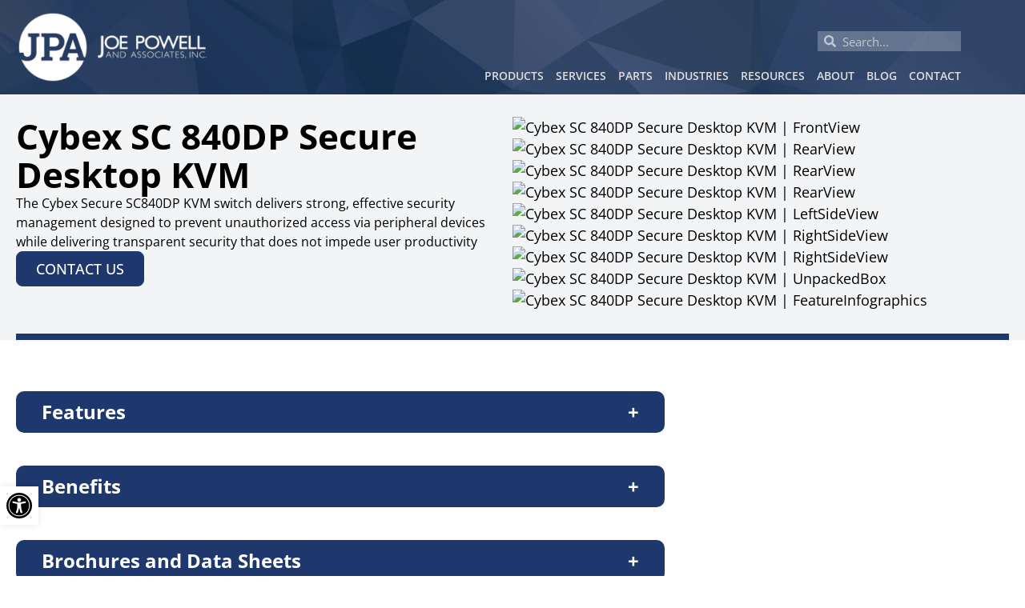

--- FILE ---
content_type: text/html; charset=UTF-8
request_url: https://www.joepowell.com/products/cybex-sc-840dp-secure-desktop-kvm/
body_size: 52386
content:
<!doctype html>
<html lang="en-US">
<head> <script>
var gform;gform||(document.addEventListener("gform_main_scripts_loaded",function(){gform.scriptsLoaded=!0}),document.addEventListener("gform/theme/scripts_loaded",function(){gform.themeScriptsLoaded=!0}),window.addEventListener("DOMContentLoaded",function(){gform.domLoaded=!0}),gform={domLoaded:!1,scriptsLoaded:!1,themeScriptsLoaded:!1,isFormEditor:()=>"function"==typeof InitializeEditor,callIfLoaded:function(o){return!(!gform.domLoaded||!gform.scriptsLoaded||!gform.themeScriptsLoaded&&!gform.isFormEditor()||(gform.isFormEditor()&&console.warn("The use of gform.initializeOnLoaded() is deprecated in the form editor context and will be removed in Gravity Forms 3.1."),o(),0))},initializeOnLoaded:function(o){gform.callIfLoaded(o)||(document.addEventListener("gform_main_scripts_loaded",()=>{gform.scriptsLoaded=!0,gform.callIfLoaded(o)}),document.addEventListener("gform/theme/scripts_loaded",()=>{gform.themeScriptsLoaded=!0,gform.callIfLoaded(o)}),window.addEventListener("DOMContentLoaded",()=>{gform.domLoaded=!0,gform.callIfLoaded(o)}))},hooks:{action:{},filter:{}},addAction:function(o,r,e,t){gform.addHook("action",o,r,e,t)},addFilter:function(o,r,e,t){gform.addHook("filter",o,r,e,t)},doAction:function(o){gform.doHook("action",o,arguments)},applyFilters:function(o){return gform.doHook("filter",o,arguments)},removeAction:function(o,r){gform.removeHook("action",o,r)},removeFilter:function(o,r,e){gform.removeHook("filter",o,r,e)},addHook:function(o,r,e,t,n){null==gform.hooks[o][r]&&(gform.hooks[o][r]=[]);var d=gform.hooks[o][r];null==n&&(n=r+"_"+d.length),gform.hooks[o][r].push({tag:n,callable:e,priority:t=null==t?10:t})},doHook:function(r,o,e){var t;if(e=Array.prototype.slice.call(e,1),null!=gform.hooks[r][o]&&((o=gform.hooks[r][o]).sort(function(o,r){return o.priority-r.priority}),o.forEach(function(o){"function"!=typeof(t=o.callable)&&(t=window[t]),"action"==r?t.apply(null,e):e[0]=t.apply(null,e)})),"filter"==r)return e[0]},removeHook:function(o,r,t,n){var e;null!=gform.hooks[o][r]&&(e=(e=gform.hooks[o][r]).filter(function(o,r,e){return!!(null!=n&&n!=o.tag||null!=t&&t!=o.priority)}),gform.hooks[o][r]=e)}});
</script>
<meta charset="UTF-8"><script>if(navigator.userAgent.match(/MSIE|Internet Explorer/i)||navigator.userAgent.match(/Trident\/7\..*?rv:11/i)){var href=document.location.href;if(!href.match(/[?&]nowprocket/)){if(href.indexOf("?")==-1){if(href.indexOf("#")==-1){document.location.href=href+"?nowprocket=1"}else{document.location.href=href.replace("#","?nowprocket=1#")}}else{if(href.indexOf("#")==-1){document.location.href=href+"&nowprocket=1"}else{document.location.href=href.replace("#","&nowprocket=1#")}}}}</script><script>(()=>{class RocketLazyLoadScripts{constructor(){this.v="2.0.4",this.userEvents=["keydown","keyup","mousedown","mouseup","mousemove","mouseover","mouseout","touchmove","touchstart","touchend","touchcancel","wheel","click","dblclick","input"],this.attributeEvents=["onblur","onclick","oncontextmenu","ondblclick","onfocus","onmousedown","onmouseenter","onmouseleave","onmousemove","onmouseout","onmouseover","onmouseup","onmousewheel","onscroll","onsubmit"]}async t(){this.i(),this.o(),/iP(ad|hone)/.test(navigator.userAgent)&&this.h(),this.u(),this.l(this),this.m(),this.k(this),this.p(this),this._(),await Promise.all([this.R(),this.L()]),this.lastBreath=Date.now(),this.S(this),this.P(),this.D(),this.O(),this.M(),await this.C(this.delayedScripts.normal),await this.C(this.delayedScripts.defer),await this.C(this.delayedScripts.async),await this.T(),await this.F(),await this.j(),await this.A(),window.dispatchEvent(new Event("rocket-allScriptsLoaded")),this.everythingLoaded=!0,this.lastTouchEnd&&await new Promise(t=>setTimeout(t,500-Date.now()+this.lastTouchEnd)),this.I(),this.H(),this.U(),this.W()}i(){this.CSPIssue=sessionStorage.getItem("rocketCSPIssue"),document.addEventListener("securitypolicyviolation",t=>{this.CSPIssue||"script-src-elem"!==t.violatedDirective||"data"!==t.blockedURI||(this.CSPIssue=!0,sessionStorage.setItem("rocketCSPIssue",!0))},{isRocket:!0})}o(){window.addEventListener("pageshow",t=>{this.persisted=t.persisted,this.realWindowLoadedFired=!0},{isRocket:!0}),window.addEventListener("pagehide",()=>{this.onFirstUserAction=null},{isRocket:!0})}h(){let t;function e(e){t=e}window.addEventListener("touchstart",e,{isRocket:!0}),window.addEventListener("touchend",function i(o){o.changedTouches[0]&&t.changedTouches[0]&&Math.abs(o.changedTouches[0].pageX-t.changedTouches[0].pageX)<10&&Math.abs(o.changedTouches[0].pageY-t.changedTouches[0].pageY)<10&&o.timeStamp-t.timeStamp<200&&(window.removeEventListener("touchstart",e,{isRocket:!0}),window.removeEventListener("touchend",i,{isRocket:!0}),"INPUT"===o.target.tagName&&"text"===o.target.type||(o.target.dispatchEvent(new TouchEvent("touchend",{target:o.target,bubbles:!0})),o.target.dispatchEvent(new MouseEvent("mouseover",{target:o.target,bubbles:!0})),o.target.dispatchEvent(new PointerEvent("click",{target:o.target,bubbles:!0,cancelable:!0,detail:1,clientX:o.changedTouches[0].clientX,clientY:o.changedTouches[0].clientY})),event.preventDefault()))},{isRocket:!0})}q(t){this.userActionTriggered||("mousemove"!==t.type||this.firstMousemoveIgnored?"keyup"===t.type||"mouseover"===t.type||"mouseout"===t.type||(this.userActionTriggered=!0,this.onFirstUserAction&&this.onFirstUserAction()):this.firstMousemoveIgnored=!0),"click"===t.type&&t.preventDefault(),t.stopPropagation(),t.stopImmediatePropagation(),"touchstart"===this.lastEvent&&"touchend"===t.type&&(this.lastTouchEnd=Date.now()),"click"===t.type&&(this.lastTouchEnd=0),this.lastEvent=t.type,t.composedPath&&t.composedPath()[0].getRootNode()instanceof ShadowRoot&&(t.rocketTarget=t.composedPath()[0]),this.savedUserEvents.push(t)}u(){this.savedUserEvents=[],this.userEventHandler=this.q.bind(this),this.userEvents.forEach(t=>window.addEventListener(t,this.userEventHandler,{passive:!1,isRocket:!0})),document.addEventListener("visibilitychange",this.userEventHandler,{isRocket:!0})}U(){this.userEvents.forEach(t=>window.removeEventListener(t,this.userEventHandler,{passive:!1,isRocket:!0})),document.removeEventListener("visibilitychange",this.userEventHandler,{isRocket:!0}),this.savedUserEvents.forEach(t=>{(t.rocketTarget||t.target).dispatchEvent(new window[t.constructor.name](t.type,t))})}m(){const t="return false",e=Array.from(this.attributeEvents,t=>"data-rocket-"+t),i="["+this.attributeEvents.join("],[")+"]",o="[data-rocket-"+this.attributeEvents.join("],[data-rocket-")+"]",s=(e,i,o)=>{o&&o!==t&&(e.setAttribute("data-rocket-"+i,o),e["rocket"+i]=new Function("event",o),e.setAttribute(i,t))};new MutationObserver(t=>{for(const n of t)"attributes"===n.type&&(n.attributeName.startsWith("data-rocket-")||this.everythingLoaded?n.attributeName.startsWith("data-rocket-")&&this.everythingLoaded&&this.N(n.target,n.attributeName.substring(12)):s(n.target,n.attributeName,n.target.getAttribute(n.attributeName))),"childList"===n.type&&n.addedNodes.forEach(t=>{if(t.nodeType===Node.ELEMENT_NODE)if(this.everythingLoaded)for(const i of[t,...t.querySelectorAll(o)])for(const t of i.getAttributeNames())e.includes(t)&&this.N(i,t.substring(12));else for(const e of[t,...t.querySelectorAll(i)])for(const t of e.getAttributeNames())this.attributeEvents.includes(t)&&s(e,t,e.getAttribute(t))})}).observe(document,{subtree:!0,childList:!0,attributeFilter:[...this.attributeEvents,...e]})}I(){this.attributeEvents.forEach(t=>{document.querySelectorAll("[data-rocket-"+t+"]").forEach(e=>{this.N(e,t)})})}N(t,e){const i=t.getAttribute("data-rocket-"+e);i&&(t.setAttribute(e,i),t.removeAttribute("data-rocket-"+e))}k(t){Object.defineProperty(HTMLElement.prototype,"onclick",{get(){return this.rocketonclick||null},set(e){this.rocketonclick=e,this.setAttribute(t.everythingLoaded?"onclick":"data-rocket-onclick","this.rocketonclick(event)")}})}S(t){function e(e,i){let o=e[i];e[i]=null,Object.defineProperty(e,i,{get:()=>o,set(s){t.everythingLoaded?o=s:e["rocket"+i]=o=s}})}e(document,"onreadystatechange"),e(window,"onload"),e(window,"onpageshow");try{Object.defineProperty(document,"readyState",{get:()=>t.rocketReadyState,set(e){t.rocketReadyState=e},configurable:!0}),document.readyState="loading"}catch(t){console.log("WPRocket DJE readyState conflict, bypassing")}}l(t){this.originalAddEventListener=EventTarget.prototype.addEventListener,this.originalRemoveEventListener=EventTarget.prototype.removeEventListener,this.savedEventListeners=[],EventTarget.prototype.addEventListener=function(e,i,o){o&&o.isRocket||!t.B(e,this)&&!t.userEvents.includes(e)||t.B(e,this)&&!t.userActionTriggered||e.startsWith("rocket-")||t.everythingLoaded?t.originalAddEventListener.call(this,e,i,o):(t.savedEventListeners.push({target:this,remove:!1,type:e,func:i,options:o}),"mouseenter"!==e&&"mouseleave"!==e||t.originalAddEventListener.call(this,e,t.savedUserEvents.push,o))},EventTarget.prototype.removeEventListener=function(e,i,o){o&&o.isRocket||!t.B(e,this)&&!t.userEvents.includes(e)||t.B(e,this)&&!t.userActionTriggered||e.startsWith("rocket-")||t.everythingLoaded?t.originalRemoveEventListener.call(this,e,i,o):t.savedEventListeners.push({target:this,remove:!0,type:e,func:i,options:o})}}J(t,e){this.savedEventListeners=this.savedEventListeners.filter(i=>{let o=i.type,s=i.target||window;return e!==o||t!==s||(this.B(o,s)&&(i.type="rocket-"+o),this.$(i),!1)})}H(){EventTarget.prototype.addEventListener=this.originalAddEventListener,EventTarget.prototype.removeEventListener=this.originalRemoveEventListener,this.savedEventListeners.forEach(t=>this.$(t))}$(t){t.remove?this.originalRemoveEventListener.call(t.target,t.type,t.func,t.options):this.originalAddEventListener.call(t.target,t.type,t.func,t.options)}p(t){let e;function i(e){return t.everythingLoaded?e:e.split(" ").map(t=>"load"===t||t.startsWith("load.")?"rocket-jquery-load":t).join(" ")}function o(o){function s(e){const s=o.fn[e];o.fn[e]=o.fn.init.prototype[e]=function(){return this[0]===window&&t.userActionTriggered&&("string"==typeof arguments[0]||arguments[0]instanceof String?arguments[0]=i(arguments[0]):"object"==typeof arguments[0]&&Object.keys(arguments[0]).forEach(t=>{const e=arguments[0][t];delete arguments[0][t],arguments[0][i(t)]=e})),s.apply(this,arguments),this}}if(o&&o.fn&&!t.allJQueries.includes(o)){const e={DOMContentLoaded:[],"rocket-DOMContentLoaded":[]};for(const t in e)document.addEventListener(t,()=>{e[t].forEach(t=>t())},{isRocket:!0});o.fn.ready=o.fn.init.prototype.ready=function(i){function s(){parseInt(o.fn.jquery)>2?setTimeout(()=>i.bind(document)(o)):i.bind(document)(o)}return"function"==typeof i&&(t.realDomReadyFired?!t.userActionTriggered||t.fauxDomReadyFired?s():e["rocket-DOMContentLoaded"].push(s):e.DOMContentLoaded.push(s)),o([])},s("on"),s("one"),s("off"),t.allJQueries.push(o)}e=o}t.allJQueries=[],o(window.jQuery),Object.defineProperty(window,"jQuery",{get:()=>e,set(t){o(t)}})}P(){const t=new Map;document.write=document.writeln=function(e){const i=document.currentScript,o=document.createRange(),s=i.parentElement;let n=t.get(i);void 0===n&&(n=i.nextSibling,t.set(i,n));const c=document.createDocumentFragment();o.setStart(c,0),c.appendChild(o.createContextualFragment(e)),s.insertBefore(c,n)}}async R(){return new Promise(t=>{this.userActionTriggered?t():this.onFirstUserAction=t})}async L(){return new Promise(t=>{document.addEventListener("DOMContentLoaded",()=>{this.realDomReadyFired=!0,t()},{isRocket:!0})})}async j(){return this.realWindowLoadedFired?Promise.resolve():new Promise(t=>{window.addEventListener("load",t,{isRocket:!0})})}M(){this.pendingScripts=[];this.scriptsMutationObserver=new MutationObserver(t=>{for(const e of t)e.addedNodes.forEach(t=>{"SCRIPT"!==t.tagName||t.noModule||t.isWPRocket||this.pendingScripts.push({script:t,promise:new Promise(e=>{const i=()=>{const i=this.pendingScripts.findIndex(e=>e.script===t);i>=0&&this.pendingScripts.splice(i,1),e()};t.addEventListener("load",i,{isRocket:!0}),t.addEventListener("error",i,{isRocket:!0}),setTimeout(i,1e3)})})})}),this.scriptsMutationObserver.observe(document,{childList:!0,subtree:!0})}async F(){await this.X(),this.pendingScripts.length?(await this.pendingScripts[0].promise,await this.F()):this.scriptsMutationObserver.disconnect()}D(){this.delayedScripts={normal:[],async:[],defer:[]},document.querySelectorAll("script[type$=rocketlazyloadscript]").forEach(t=>{t.hasAttribute("data-rocket-src")?t.hasAttribute("async")&&!1!==t.async?this.delayedScripts.async.push(t):t.hasAttribute("defer")&&!1!==t.defer||"module"===t.getAttribute("data-rocket-type")?this.delayedScripts.defer.push(t):this.delayedScripts.normal.push(t):this.delayedScripts.normal.push(t)})}async _(){await this.L();let t=[];document.querySelectorAll("script[type$=rocketlazyloadscript][data-rocket-src]").forEach(e=>{let i=e.getAttribute("data-rocket-src");if(i&&!i.startsWith("data:")){i.startsWith("//")&&(i=location.protocol+i);try{const o=new URL(i).origin;o!==location.origin&&t.push({src:o,crossOrigin:e.crossOrigin||"module"===e.getAttribute("data-rocket-type")})}catch(t){}}}),t=[...new Map(t.map(t=>[JSON.stringify(t),t])).values()],this.Y(t,"preconnect")}async G(t){if(await this.K(),!0!==t.noModule||!("noModule"in HTMLScriptElement.prototype))return new Promise(e=>{let i;function o(){(i||t).setAttribute("data-rocket-status","executed"),e()}try{if(navigator.userAgent.includes("Firefox/")||""===navigator.vendor||this.CSPIssue)i=document.createElement("script"),[...t.attributes].forEach(t=>{let e=t.nodeName;"type"!==e&&("data-rocket-type"===e&&(e="type"),"data-rocket-src"===e&&(e="src"),i.setAttribute(e,t.nodeValue))}),t.text&&(i.text=t.text),t.nonce&&(i.nonce=t.nonce),i.hasAttribute("src")?(i.addEventListener("load",o,{isRocket:!0}),i.addEventListener("error",()=>{i.setAttribute("data-rocket-status","failed-network"),e()},{isRocket:!0}),setTimeout(()=>{i.isConnected||e()},1)):(i.text=t.text,o()),i.isWPRocket=!0,t.parentNode.replaceChild(i,t);else{const i=t.getAttribute("data-rocket-type"),s=t.getAttribute("data-rocket-src");i?(t.type=i,t.removeAttribute("data-rocket-type")):t.removeAttribute("type"),t.addEventListener("load",o,{isRocket:!0}),t.addEventListener("error",i=>{this.CSPIssue&&i.target.src.startsWith("data:")?(console.log("WPRocket: CSP fallback activated"),t.removeAttribute("src"),this.G(t).then(e)):(t.setAttribute("data-rocket-status","failed-network"),e())},{isRocket:!0}),s?(t.fetchPriority="high",t.removeAttribute("data-rocket-src"),t.src=s):t.src="data:text/javascript;base64,"+window.btoa(unescape(encodeURIComponent(t.text)))}}catch(i){t.setAttribute("data-rocket-status","failed-transform"),e()}});t.setAttribute("data-rocket-status","skipped")}async C(t){const e=t.shift();return e?(e.isConnected&&await this.G(e),this.C(t)):Promise.resolve()}O(){this.Y([...this.delayedScripts.normal,...this.delayedScripts.defer,...this.delayedScripts.async],"preload")}Y(t,e){this.trash=this.trash||[];let i=!0;var o=document.createDocumentFragment();t.forEach(t=>{const s=t.getAttribute&&t.getAttribute("data-rocket-src")||t.src;if(s&&!s.startsWith("data:")){const n=document.createElement("link");n.href=s,n.rel=e,"preconnect"!==e&&(n.as="script",n.fetchPriority=i?"high":"low"),t.getAttribute&&"module"===t.getAttribute("data-rocket-type")&&(n.crossOrigin=!0),t.crossOrigin&&(n.crossOrigin=t.crossOrigin),t.integrity&&(n.integrity=t.integrity),t.nonce&&(n.nonce=t.nonce),o.appendChild(n),this.trash.push(n),i=!1}}),document.head.appendChild(o)}W(){this.trash.forEach(t=>t.remove())}async T(){try{document.readyState="interactive"}catch(t){}this.fauxDomReadyFired=!0;try{await this.K(),this.J(document,"readystatechange"),document.dispatchEvent(new Event("rocket-readystatechange")),await this.K(),document.rocketonreadystatechange&&document.rocketonreadystatechange(),await this.K(),this.J(document,"DOMContentLoaded"),document.dispatchEvent(new Event("rocket-DOMContentLoaded")),await this.K(),this.J(window,"DOMContentLoaded"),window.dispatchEvent(new Event("rocket-DOMContentLoaded"))}catch(t){console.error(t)}}async A(){try{document.readyState="complete"}catch(t){}try{await this.K(),this.J(document,"readystatechange"),document.dispatchEvent(new Event("rocket-readystatechange")),await this.K(),document.rocketonreadystatechange&&document.rocketonreadystatechange(),await this.K(),this.J(window,"load"),window.dispatchEvent(new Event("rocket-load")),await this.K(),window.rocketonload&&window.rocketonload(),await this.K(),this.allJQueries.forEach(t=>t(window).trigger("rocket-jquery-load")),await this.K(),this.J(window,"pageshow");const t=new Event("rocket-pageshow");t.persisted=this.persisted,window.dispatchEvent(t),await this.K(),window.rocketonpageshow&&window.rocketonpageshow({persisted:this.persisted})}catch(t){console.error(t)}}async K(){Date.now()-this.lastBreath>45&&(await this.X(),this.lastBreath=Date.now())}async X(){return document.hidden?new Promise(t=>setTimeout(t)):new Promise(t=>requestAnimationFrame(t))}B(t,e){return e===document&&"readystatechange"===t||(e===document&&"DOMContentLoaded"===t||(e===window&&"DOMContentLoaded"===t||(e===window&&"load"===t||e===window&&"pageshow"===t)))}static run(){(new RocketLazyLoadScripts).t()}}RocketLazyLoadScripts.run()})();</script>
	
	<meta name="viewport" content="width=device-width, initial-scale=1">
	<link rel="profile" href="https://gmpg.org/xfn/11">
	<meta name='robots' content='index, follow, max-image-preview:large, max-snippet:-1, max-video-preview:-1' />

	<!-- This site is optimized with the Yoast SEO plugin v26.7 - https://yoast.com/wordpress/plugins/seo/ -->
	<title>Cybex SC 840DP Secure Desktop KVM | Joe Powell and Associates</title>
<link data-rocket-prefetch href="https://www.clarity.ms" rel="dns-prefetch">
<link data-rocket-prefetch href="https://www.googletagmanager.com" rel="dns-prefetch">
<link data-rocket-prefetch href="https://commonframework.us" rel="dns-prefetch">
<link data-rocket-prefetch href="https://fonts.googleapis.com" rel="dns-prefetch">
<link data-rocket-preload as="style" href="https://fonts.googleapis.com/css?family=Open%20Sans%3A100%2C100italic%2C200%2C200italic%2C300%2C300italic%2C400%2C400italic%2C500%2C500italic%2C600%2C600italic%2C700%2C700italic%2C800%2C800italic%2C900%2C900italic&#038;display=swap" rel="preload">
<link href="https://fonts.googleapis.com/css?family=Open%20Sans%3A100%2C100italic%2C200%2C200italic%2C300%2C300italic%2C400%2C400italic%2C500%2C500italic%2C600%2C600italic%2C700%2C700italic%2C800%2C800italic%2C900%2C900italic&#038;display=swap" media="print" onload="this.media=&#039;all&#039;" rel="stylesheet">
<style id="wpr-usedcss">img:is([sizes=auto i],[sizes^="auto," i]){contain-intrinsic-size:3000px 1500px}.slick-slider{box-sizing:border-box;display:block;position:relative;-webkit-tap-highlight-color:transparent;touch-action:pan-y;-webkit-touch-callout:none;-webkit-user-select:none;-moz-user-select:none;user-select:none}.slick-slider .slick-list{display:block;margin:0;overflow:hidden;padding:0;position:relative}.slick-slider .slick-list:focus{outline:0}.slick-slider .slick-list,.slick-slider .slick-track{transform:translateZ(0)}.slick-slider .slick-track{display:block;left:0;margin-left:auto;margin-right:auto;position:relative;top:0}.slick-slider .slick-track:after,.slick-slider .slick-track:before{content:"";display:table}.slick-slider .slick-track:after{clear:both}.slick-loading .slick-track{visibility:hidden}.slick-slider .slick-slide{display:none;float:left;height:100%;min-height:1px}[dir=rtl] .slick-slider .slick-slide{float:right}.slick-slider .slick-slide img{display:block;margin:0 auto;padding:0 2rem}.slick-slider .slick-slide.slick-loading img{display:none}.slick-initialized.slick-slider .slick-slide{display:block}.slick-loading.slick-slider .slick-slide{visibility:hidden}.slick-vertical.slick-slider .slick-slide{border:1px solid transparent;display:block;height:auto}.slick-slider .slick-arrow.slick-hidden{display:none}.slick-loading.slick-slider .slick-list{background:var(--wpr-bg-6a2f61eb-4142-427c-a36e-7edfe1c1e1cf) 50% no-repeat #fff}.slick-slider .slick-next,.slick-slider .slick-prev{border:none;cursor:pointer;display:block;font-size:0;height:20px;line-height:0;padding:0;position:absolute;top:50%;transform:translateY(-50%);width:20px;z-index:9999}.slick-slider .slick-next,.slick-slider .slick-next:focus,.slick-slider .slick-next:hover,.slick-slider .slick-prev,.slick-slider .slick-prev:focus,.slick-slider .slick-prev:hover{background:0 0;color:transparent;outline:0}.slick-slider .slick-next:focus:before,.slick-slider .slick-next:hover:before,.slick-slider .slick-prev:focus:before,.slick-slider .slick-prev:hover:before{opacity:1}.slick-slider .slick-next.slick-disabled:before,.slick-slider .slick-prev.slick-disabled:before{opacity:.25}.slick-slider .slick-next:before,.slick-slider .slick-prev:before{color:var(--e-global-color-primary);font-family:slick,sans-serif;font-size:20px;-webkit-font-smoothing:antialiased;-moz-osx-font-smoothing:grayscale;line-height:1;opacity:.75}[dir=rtl] .slick-slider .slick-prev{left:auto;right:-25px}.slick-slider .slick-next{right:0}[dir=rtl] .slick-slider .slick-next{left:-25px;right:auto}.slick-dotted.slick-slider{margin-bottom:30px}.slick-slider .slick-dots{bottom:-25px;display:block;list-style:none;margin:0;padding:0;position:absolute;text-align:center;width:100%}.slick-slider .slick-dots li{cursor:pointer;display:inline-block;height:20px;margin:0 5px;padding:0;position:relative;width:20px}.slick-slider .slick-dots li button{background:0 0;border:0;color:transparent;cursor:pointer;display:block;font-size:0;height:20px;line-height:0;outline:0;padding:5px;width:20px}.slick-slider .slick-dots li button:focus,.slick-slider .slick-dots li button:hover{outline:0}.slick-slider .slick-dots li button:focus:before,.slick-slider .slick-dots li button:hover:before{opacity:1}.slick-slider .slick-dots li button:before{color:var(--e-global-color-primary);content:"•";font-family:slick,sans-serif;font-size:6px;-webkit-font-smoothing:antialiased;-moz-osx-font-smoothing:grayscale;height:20px;left:0;line-height:20px;opacity:.25;position:absolute;text-align:center;top:0;width:20px}.slick-slider .slick-dots li.slick-active button:before{color:var(--e-global-color-primary);opacity:.75}:where(.wp-block-button__link){border-radius:9999px;box-shadow:none;padding:calc(.667em + 2px) calc(1.333em + 2px);text-decoration:none}:root :where(.wp-block-button .wp-block-button__link.is-style-outline),:root :where(.wp-block-button.is-style-outline>.wp-block-button__link){border:2px solid;padding:.667em 1.333em}:root :where(.wp-block-button .wp-block-button__link.is-style-outline:not(.has-text-color)),:root :where(.wp-block-button.is-style-outline>.wp-block-button__link:not(.has-text-color)){color:currentColor}:root :where(.wp-block-button .wp-block-button__link.is-style-outline:not(.has-background)),:root :where(.wp-block-button.is-style-outline>.wp-block-button__link:not(.has-background)){background-color:initial;background-image:none}:where(.wp-block-calendar table:not(.has-background) th){background:#ddd}:where(.wp-block-columns){margin-bottom:1.75em}:where(.wp-block-columns.has-background){padding:1.25em 2.375em}:where(.wp-block-post-comments input[type=submit]){border:none}:where(.wp-block-cover-image:not(.has-text-color)),:where(.wp-block-cover:not(.has-text-color)){color:#fff}:where(.wp-block-cover-image.is-light:not(.has-text-color)),:where(.wp-block-cover.is-light:not(.has-text-color)){color:#000}:root :where(.wp-block-cover h1:not(.has-text-color)),:root :where(.wp-block-cover h2:not(.has-text-color)),:root :where(.wp-block-cover h3:not(.has-text-color)),:root :where(.wp-block-cover h4:not(.has-text-color)),:root :where(.wp-block-cover h5:not(.has-text-color)),:root :where(.wp-block-cover h6:not(.has-text-color)),:root :where(.wp-block-cover p:not(.has-text-color)){color:inherit}:where(.wp-block-file){margin-bottom:1.5em}:where(.wp-block-file__button){border-radius:2em;display:inline-block;padding:.5em 1em}:where(.wp-block-file__button):where(a):active,:where(.wp-block-file__button):where(a):focus,:where(.wp-block-file__button):where(a):hover,:where(.wp-block-file__button):where(a):visited{box-shadow:none;color:#fff;opacity:.85;text-decoration:none}:where(.wp-block-form-input__input){font-size:1em;margin-bottom:.5em;padding:0 .5em}:where(.wp-block-form-input__input)[type=date],:where(.wp-block-form-input__input)[type=datetime-local],:where(.wp-block-form-input__input)[type=datetime],:where(.wp-block-form-input__input)[type=email],:where(.wp-block-form-input__input)[type=month],:where(.wp-block-form-input__input)[type=number],:where(.wp-block-form-input__input)[type=password],:where(.wp-block-form-input__input)[type=search],:where(.wp-block-form-input__input)[type=tel],:where(.wp-block-form-input__input)[type=text],:where(.wp-block-form-input__input)[type=time],:where(.wp-block-form-input__input)[type=url],:where(.wp-block-form-input__input)[type=week]{border-style:solid;border-width:1px;line-height:2;min-height:2em}:where(.wp-block-group.wp-block-group-is-layout-constrained){position:relative}:root :where(.wp-block-image.is-style-rounded img,.wp-block-image .is-style-rounded img){border-radius:9999px}:where(.wp-block-latest-comments:not([style*=line-height] .wp-block-latest-comments__comment)){line-height:1.1}:where(.wp-block-latest-comments:not([style*=line-height] .wp-block-latest-comments__comment-excerpt p)){line-height:1.8}:root :where(.wp-block-latest-posts.is-grid){padding:0}:root :where(.wp-block-latest-posts.wp-block-latest-posts__list){padding-left:0}ul{box-sizing:border-box}:root :where(.wp-block-list.has-background){padding:1.25em 2.375em}:where(.wp-block-navigation.has-background .wp-block-navigation-item a:not(.wp-element-button)),:where(.wp-block-navigation.has-background .wp-block-navigation-submenu a:not(.wp-element-button)){padding:.5em 1em}:where(.wp-block-navigation .wp-block-navigation__submenu-container .wp-block-navigation-item a:not(.wp-element-button)),:where(.wp-block-navigation .wp-block-navigation__submenu-container .wp-block-navigation-submenu a:not(.wp-element-button)),:where(.wp-block-navigation .wp-block-navigation__submenu-container .wp-block-navigation-submenu button.wp-block-navigation-item__content),:where(.wp-block-navigation .wp-block-navigation__submenu-container .wp-block-pages-list__item button.wp-block-navigation-item__content){padding:.5em 1em}:root :where(p.has-background){padding:1.25em 2.375em}:where(p.has-text-color:not(.has-link-color)) a{color:inherit}:where(.wp-block-post-comments-form input:not([type=submit])),:where(.wp-block-post-comments-form textarea){border:1px solid #949494;font-family:inherit;font-size:1em}:where(.wp-block-post-comments-form input:where(:not([type=submit]):not([type=checkbox]))),:where(.wp-block-post-comments-form textarea){padding:calc(.667em + 2px)}:where(.wp-block-post-excerpt){box-sizing:border-box;margin-bottom:var(--wp--style--block-gap);margin-top:var(--wp--style--block-gap)}:where(.wp-block-preformatted.has-background){padding:1.25em 2.375em}:where(.wp-block-search__button){border:1px solid #ccc;padding:6px 10px}:where(.wp-block-search__input){appearance:none;border:1px solid #949494;flex-grow:1;font-family:inherit;font-size:inherit;font-style:inherit;font-weight:inherit;letter-spacing:inherit;line-height:inherit;margin-left:0;margin-right:0;min-width:3rem;padding:8px;text-decoration:unset!important;text-transform:inherit}:where(.wp-block-search__button-inside .wp-block-search__inside-wrapper){background-color:#fff;border:1px solid #949494;box-sizing:border-box;padding:4px}:where(.wp-block-search__button-inside .wp-block-search__inside-wrapper) .wp-block-search__input{border:none;border-radius:0;padding:0 4px}:where(.wp-block-search__button-inside .wp-block-search__inside-wrapper) .wp-block-search__input:focus{outline:0}:where(.wp-block-search__button-inside .wp-block-search__inside-wrapper) :where(.wp-block-search__button){padding:4px 8px}:root :where(.wp-block-separator.is-style-dots){height:auto;line-height:1;text-align:center}:root :where(.wp-block-separator.is-style-dots):before{color:currentColor;content:"···";font-family:serif;font-size:1.5em;letter-spacing:2em;padding-left:2em}:root :where(.wp-block-site-logo.is-style-rounded){border-radius:9999px}:where(.wp-block-social-links:not(.is-style-logos-only)) .wp-social-link{background-color:#f0f0f0;color:#444}:where(.wp-block-social-links:not(.is-style-logos-only)) .wp-social-link-amazon{background-color:#f90;color:#fff}:where(.wp-block-social-links:not(.is-style-logos-only)) .wp-social-link-bandcamp{background-color:#1ea0c3;color:#fff}:where(.wp-block-social-links:not(.is-style-logos-only)) .wp-social-link-behance{background-color:#0757fe;color:#fff}:where(.wp-block-social-links:not(.is-style-logos-only)) .wp-social-link-bluesky{background-color:#0a7aff;color:#fff}:where(.wp-block-social-links:not(.is-style-logos-only)) .wp-social-link-codepen{background-color:#1e1f26;color:#fff}:where(.wp-block-social-links:not(.is-style-logos-only)) .wp-social-link-deviantart{background-color:#02e49b;color:#fff}:where(.wp-block-social-links:not(.is-style-logos-only)) .wp-social-link-discord{background-color:#5865f2;color:#fff}:where(.wp-block-social-links:not(.is-style-logos-only)) .wp-social-link-dribbble{background-color:#e94c89;color:#fff}:where(.wp-block-social-links:not(.is-style-logos-only)) .wp-social-link-dropbox{background-color:#4280ff;color:#fff}:where(.wp-block-social-links:not(.is-style-logos-only)) .wp-social-link-etsy{background-color:#f45800;color:#fff}:where(.wp-block-social-links:not(.is-style-logos-only)) .wp-social-link-facebook{background-color:#0866ff;color:#fff}:where(.wp-block-social-links:not(.is-style-logos-only)) .wp-social-link-fivehundredpx{background-color:#000;color:#fff}:where(.wp-block-social-links:not(.is-style-logos-only)) .wp-social-link-flickr{background-color:#0461dd;color:#fff}:where(.wp-block-social-links:not(.is-style-logos-only)) .wp-social-link-foursquare{background-color:#e65678;color:#fff}:where(.wp-block-social-links:not(.is-style-logos-only)) .wp-social-link-github{background-color:#24292d;color:#fff}:where(.wp-block-social-links:not(.is-style-logos-only)) .wp-social-link-goodreads{background-color:#eceadd;color:#382110}:where(.wp-block-social-links:not(.is-style-logos-only)) .wp-social-link-google{background-color:#ea4434;color:#fff}:where(.wp-block-social-links:not(.is-style-logos-only)) .wp-social-link-gravatar{background-color:#1d4fc4;color:#fff}:where(.wp-block-social-links:not(.is-style-logos-only)) .wp-social-link-instagram{background-color:#f00075;color:#fff}:where(.wp-block-social-links:not(.is-style-logos-only)) .wp-social-link-lastfm{background-color:#e21b24;color:#fff}:where(.wp-block-social-links:not(.is-style-logos-only)) .wp-social-link-linkedin{background-color:#0d66c2;color:#fff}:where(.wp-block-social-links:not(.is-style-logos-only)) .wp-social-link-mastodon{background-color:#3288d4;color:#fff}:where(.wp-block-social-links:not(.is-style-logos-only)) .wp-social-link-medium{background-color:#000;color:#fff}:where(.wp-block-social-links:not(.is-style-logos-only)) .wp-social-link-meetup{background-color:#f6405f;color:#fff}:where(.wp-block-social-links:not(.is-style-logos-only)) .wp-social-link-patreon{background-color:#000;color:#fff}:where(.wp-block-social-links:not(.is-style-logos-only)) .wp-social-link-pinterest{background-color:#e60122;color:#fff}:where(.wp-block-social-links:not(.is-style-logos-only)) .wp-social-link-pocket{background-color:#ef4155;color:#fff}:where(.wp-block-social-links:not(.is-style-logos-only)) .wp-social-link-reddit{background-color:#ff4500;color:#fff}:where(.wp-block-social-links:not(.is-style-logos-only)) .wp-social-link-skype{background-color:#0478d7;color:#fff}:where(.wp-block-social-links:not(.is-style-logos-only)) .wp-social-link-snapchat{background-color:#fefc00;color:#fff;stroke:#000}:where(.wp-block-social-links:not(.is-style-logos-only)) .wp-social-link-soundcloud{background-color:#ff5600;color:#fff}:where(.wp-block-social-links:not(.is-style-logos-only)) .wp-social-link-spotify{background-color:#1bd760;color:#fff}:where(.wp-block-social-links:not(.is-style-logos-only)) .wp-social-link-telegram{background-color:#2aabee;color:#fff}:where(.wp-block-social-links:not(.is-style-logos-only)) .wp-social-link-threads{background-color:#000;color:#fff}:where(.wp-block-social-links:not(.is-style-logos-only)) .wp-social-link-tiktok{background-color:#000;color:#fff}:where(.wp-block-social-links:not(.is-style-logos-only)) .wp-social-link-tumblr{background-color:#011835;color:#fff}:where(.wp-block-social-links:not(.is-style-logos-only)) .wp-social-link-twitch{background-color:#6440a4;color:#fff}:where(.wp-block-social-links:not(.is-style-logos-only)) .wp-social-link-twitter{background-color:#1da1f2;color:#fff}:where(.wp-block-social-links:not(.is-style-logos-only)) .wp-social-link-vimeo{background-color:#1eb7ea;color:#fff}:where(.wp-block-social-links:not(.is-style-logos-only)) .wp-social-link-vk{background-color:#4680c2;color:#fff}:where(.wp-block-social-links:not(.is-style-logos-only)) .wp-social-link-wordpress{background-color:#3499cd;color:#fff}:where(.wp-block-social-links:not(.is-style-logos-only)) .wp-social-link-whatsapp{background-color:#25d366;color:#fff}:where(.wp-block-social-links:not(.is-style-logos-only)) .wp-social-link-x{background-color:#000;color:#fff}:where(.wp-block-social-links:not(.is-style-logos-only)) .wp-social-link-yelp{background-color:#d32422;color:#fff}:where(.wp-block-social-links:not(.is-style-logos-only)) .wp-social-link-youtube{background-color:red;color:#fff}:where(.wp-block-social-links.is-style-logos-only) .wp-social-link{background:0 0}:where(.wp-block-social-links.is-style-logos-only) .wp-social-link svg{height:1.25em;width:1.25em}:where(.wp-block-social-links.is-style-logos-only) .wp-social-link-amazon{color:#f90}:where(.wp-block-social-links.is-style-logos-only) .wp-social-link-bandcamp{color:#1ea0c3}:where(.wp-block-social-links.is-style-logos-only) .wp-social-link-behance{color:#0757fe}:where(.wp-block-social-links.is-style-logos-only) .wp-social-link-bluesky{color:#0a7aff}:where(.wp-block-social-links.is-style-logos-only) .wp-social-link-codepen{color:#1e1f26}:where(.wp-block-social-links.is-style-logos-only) .wp-social-link-deviantart{color:#02e49b}:where(.wp-block-social-links.is-style-logos-only) .wp-social-link-discord{color:#5865f2}:where(.wp-block-social-links.is-style-logos-only) .wp-social-link-dribbble{color:#e94c89}:where(.wp-block-social-links.is-style-logos-only) .wp-social-link-dropbox{color:#4280ff}:where(.wp-block-social-links.is-style-logos-only) .wp-social-link-etsy{color:#f45800}:where(.wp-block-social-links.is-style-logos-only) .wp-social-link-facebook{color:#0866ff}:where(.wp-block-social-links.is-style-logos-only) .wp-social-link-fivehundredpx{color:#000}:where(.wp-block-social-links.is-style-logos-only) .wp-social-link-flickr{color:#0461dd}:where(.wp-block-social-links.is-style-logos-only) .wp-social-link-foursquare{color:#e65678}:where(.wp-block-social-links.is-style-logos-only) .wp-social-link-github{color:#24292d}:where(.wp-block-social-links.is-style-logos-only) .wp-social-link-goodreads{color:#382110}:where(.wp-block-social-links.is-style-logos-only) .wp-social-link-google{color:#ea4434}:where(.wp-block-social-links.is-style-logos-only) .wp-social-link-gravatar{color:#1d4fc4}:where(.wp-block-social-links.is-style-logos-only) .wp-social-link-instagram{color:#f00075}:where(.wp-block-social-links.is-style-logos-only) .wp-social-link-lastfm{color:#e21b24}:where(.wp-block-social-links.is-style-logos-only) .wp-social-link-linkedin{color:#0d66c2}:where(.wp-block-social-links.is-style-logos-only) .wp-social-link-mastodon{color:#3288d4}:where(.wp-block-social-links.is-style-logos-only) .wp-social-link-medium{color:#000}:where(.wp-block-social-links.is-style-logos-only) .wp-social-link-meetup{color:#f6405f}:where(.wp-block-social-links.is-style-logos-only) .wp-social-link-patreon{color:#000}:where(.wp-block-social-links.is-style-logos-only) .wp-social-link-pinterest{color:#e60122}:where(.wp-block-social-links.is-style-logos-only) .wp-social-link-pocket{color:#ef4155}:where(.wp-block-social-links.is-style-logos-only) .wp-social-link-reddit{color:#ff4500}:where(.wp-block-social-links.is-style-logos-only) .wp-social-link-skype{color:#0478d7}:where(.wp-block-social-links.is-style-logos-only) .wp-social-link-snapchat{color:#fff;stroke:#000}:where(.wp-block-social-links.is-style-logos-only) .wp-social-link-soundcloud{color:#ff5600}:where(.wp-block-social-links.is-style-logos-only) .wp-social-link-spotify{color:#1bd760}:where(.wp-block-social-links.is-style-logos-only) .wp-social-link-telegram{color:#2aabee}:where(.wp-block-social-links.is-style-logos-only) .wp-social-link-threads{color:#000}:where(.wp-block-social-links.is-style-logos-only) .wp-social-link-tiktok{color:#000}:where(.wp-block-social-links.is-style-logos-only) .wp-social-link-tumblr{color:#011835}:where(.wp-block-social-links.is-style-logos-only) .wp-social-link-twitch{color:#6440a4}:where(.wp-block-social-links.is-style-logos-only) .wp-social-link-twitter{color:#1da1f2}:where(.wp-block-social-links.is-style-logos-only) .wp-social-link-vimeo{color:#1eb7ea}:where(.wp-block-social-links.is-style-logos-only) .wp-social-link-vk{color:#4680c2}:where(.wp-block-social-links.is-style-logos-only) .wp-social-link-whatsapp{color:#25d366}:where(.wp-block-social-links.is-style-logos-only) .wp-social-link-wordpress{color:#3499cd}:where(.wp-block-social-links.is-style-logos-only) .wp-social-link-x{color:#000}:where(.wp-block-social-links.is-style-logos-only) .wp-social-link-yelp{color:#d32422}:where(.wp-block-social-links.is-style-logos-only) .wp-social-link-youtube{color:red}:root :where(.wp-block-social-links .wp-social-link a){padding:.25em}:root :where(.wp-block-social-links.is-style-logos-only .wp-social-link a){padding:0}:root :where(.wp-block-social-links.is-style-pill-shape .wp-social-link a){padding-left:.6666666667em;padding-right:.6666666667em}:root :where(.wp-block-tag-cloud.is-style-outline){display:flex;flex-wrap:wrap;gap:1ch}:root :where(.wp-block-tag-cloud.is-style-outline a){border:1px solid;font-size:unset!important;margin-right:0;padding:1ch 2ch;text-decoration:none!important}:root :where(.wp-block-table-of-contents){box-sizing:border-box}:where(.wp-block-term-description){box-sizing:border-box;margin-bottom:var(--wp--style--block-gap);margin-top:var(--wp--style--block-gap)}:where(pre.wp-block-verse){font-family:inherit}:root{--wp-block-synced-color:#7a00df;--wp-block-synced-color--rgb:122,0,223;--wp-bound-block-color:var(--wp-block-synced-color);--wp-editor-canvas-background:#ddd;--wp-admin-theme-color:#007cba;--wp-admin-theme-color--rgb:0,124,186;--wp-admin-theme-color-darker-10:#006ba1;--wp-admin-theme-color-darker-10--rgb:0,107,160.5;--wp-admin-theme-color-darker-20:#005a87;--wp-admin-theme-color-darker-20--rgb:0,90,135;--wp-admin-border-width-focus:2px}@media (min-resolution:192dpi){:root{--wp-admin-border-width-focus:1.5px}}:root{--wp--preset--font-size--normal:16px;--wp--preset--font-size--huge:42px}.screen-reader-text{border:0;clip-path:inset(50%);height:1px;margin:-1px;overflow:hidden;padding:0;position:absolute;width:1px;word-wrap:normal!important}.screen-reader-text:focus{background-color:#ddd;clip-path:none;color:#444;display:block;font-size:1em;height:auto;left:5px;line-height:normal;padding:15px 23px 14px;text-decoration:none;top:5px;width:auto;z-index:100000}html :where(.has-border-color){border-style:solid}html :where([style*=border-top-color]){border-top-style:solid}html :where([style*=border-right-color]){border-right-style:solid}html :where([style*=border-bottom-color]){border-bottom-style:solid}html :where([style*=border-left-color]){border-left-style:solid}html :where([style*=border-width]){border-style:solid}html :where([style*=border-top-width]){border-top-style:solid}html :where([style*=border-right-width]){border-right-style:solid}html :where([style*=border-bottom-width]){border-bottom-style:solid}html :where([style*=border-left-width]){border-left-style:solid}html :where(img[class*=wp-image-]){height:auto;max-width:100%}:where(figure){margin:0 0 1em}html :where(.is-position-sticky){--wp-admin--admin-bar--position-offset:var(--wp-admin--admin-bar--height,0px)}@media screen and (max-width:600px){html :where(.is-position-sticky){--wp-admin--admin-bar--position-offset:0px}}:root{--gh-accent-color:rgb(0, 117, 255)}:root{--direction-multiplier:1}body.rtl,html[dir=rtl]{--direction-multiplier:-1}.elementor-screen-only,.screen-reader-text,.screen-reader-text span{height:1px;margin:-1px;overflow:hidden;padding:0;position:absolute;top:-10000em;width:1px;clip:rect(0,0,0,0);border:0}.elementor *,.elementor :after,.elementor :before{box-sizing:border-box}.elementor a{box-shadow:none;text-decoration:none}.elementor img{border:none;border-radius:0;box-shadow:none;height:auto;max-width:100%}.elementor iframe,.elementor object,.elementor video{border:none;line-height:1;margin:0;max-width:100%;width:100%}.elementor .elementor-background-overlay{inset:0;position:absolute}.elementor-widget-wrap .elementor-element.elementor-widget__width-initial{max-width:100%}@media (max-width:767px){.elementor-widget-wrap .elementor-element.elementor-widget-mobile__width-auto{max-width:100%}.elementor-column{width:100%}}.elementor-element{--flex-direction:initial;--flex-wrap:initial;--justify-content:initial;--align-items:initial;--align-content:initial;--gap:initial;--flex-basis:initial;--flex-grow:initial;--flex-shrink:initial;--order:initial;--align-self:initial;align-self:var(--align-self);flex-basis:var(--flex-basis);flex-grow:var(--flex-grow);flex-shrink:var(--flex-shrink);order:var(--order)}.elementor-element:where(.e-con-full,.elementor-widget){align-content:var(--align-content);align-items:var(--align-items);flex-direction:var(--flex-direction);flex-wrap:var(--flex-wrap);gap:var(--row-gap) var(--column-gap);justify-content:var(--justify-content)}.elementor-invisible{visibility:hidden}.elementor-align-center{text-align:center}.elementor-align-center .elementor-button{width:auto}:root{--page-title-display:block}.elementor-section{position:relative}.elementor-section .elementor-container{display:flex;margin-inline:auto;position:relative}@media (max-width:1024px){.elementor-section .elementor-container{flex-wrap:wrap}}.elementor-section.elementor-section-boxed>.elementor-container{max-width:1140px}.elementor-widget-wrap{align-content:flex-start;flex-wrap:wrap;position:relative;width:100%}.elementor:not(.elementor-bc-flex-widget) .elementor-widget-wrap{display:flex}.elementor-widget-wrap>.elementor-element{width:100%}.elementor-widget-wrap.e-swiper-container{width:calc(100% - (var(--e-column-margin-left,0px) + var(--e-column-margin-right,0px)))}.elementor-widget{position:relative}.elementor-widget:not(:last-child){margin-block-end:var(--kit-widget-spacing,20px)}.elementor-widget:not(:last-child).elementor-widget__width-initial{margin-block-end:0}.elementor-column{display:flex;min-height:1px;position:relative}.elementor-column-gap-default>.elementor-column>.elementor-element-populated{padding:10px}.elementor-column-gap-wide>.elementor-column>.elementor-element-populated{padding:20px}@media (min-width:768px){.elementor-column.elementor-col-25{width:25%}.elementor-column.elementor-col-50{width:50%}.elementor-column.elementor-col-100{width:100%}}.elementor-grid{display:grid;grid-column-gap:var(--grid-column-gap);grid-row-gap:var(--grid-row-gap)}.elementor-grid .elementor-grid-item{min-width:0}.elementor-grid-0 .elementor-grid{display:inline-block;margin-block-end:calc(-1 * var(--grid-row-gap));width:100%;word-spacing:var(--grid-column-gap)}.elementor-grid-0 .elementor-grid .elementor-grid-item{display:inline-block;margin-block-end:var(--grid-row-gap);word-break:break-word}@media (min-width:1367px){#elementor-device-mode:after{content:"desktop"}}@media (min-width:-1){#elementor-device-mode:after{content:"widescreen"}.elementor-widget:not(.elementor-widescreen-align-end) .elementor-icon-list-item:after{inset-inline-start:0}.elementor-widget:not(.elementor-widescreen-align-start) .elementor-icon-list-item:after{inset-inline-end:0}}@media (max-width:1366px){#elementor-device-mode:after{content:"laptop"}.elementor-widget:not(.elementor-laptop-align-end) .elementor-icon-list-item:after{inset-inline-start:0}.elementor-widget:not(.elementor-laptop-align-start) .elementor-icon-list-item:after{inset-inline-end:0}}@media (max-width:-1){#elementor-device-mode:after{content:"tablet_extra"}}@media (max-width:1024px){#elementor-device-mode:after{content:"tablet"}}@media (max-width:-1){#elementor-device-mode:after{content:"mobile_extra"}.elementor-widget:not(.elementor-tablet_extra-align-end) .elementor-icon-list-item:after{inset-inline-start:0}.elementor-widget:not(.elementor-tablet_extra-align-start) .elementor-icon-list-item:after{inset-inline-end:0}}@media (prefers-reduced-motion:no-preference){html{scroll-behavior:smooth}}.e-con{--border-radius:0;--border-top-width:0px;--border-right-width:0px;--border-bottom-width:0px;--border-left-width:0px;--border-style:initial;--border-color:initial;--container-widget-width:100%;--container-widget-height:initial;--container-widget-flex-grow:0;--container-widget-align-self:initial;--content-width:min(100%,var(--container-max-width,1140px));--width:100%;--min-height:initial;--height:auto;--text-align:initial;--margin-top:0px;--margin-right:0px;--margin-bottom:0px;--margin-left:0px;--padding-top:var(--container-default-padding-top,10px);--padding-right:var(--container-default-padding-right,10px);--padding-bottom:var(--container-default-padding-bottom,10px);--padding-left:var(--container-default-padding-left,10px);--position:relative;--z-index:revert;--overflow:visible;--gap:var(--widgets-spacing,20px);--row-gap:var(--widgets-spacing-row,20px);--column-gap:var(--widgets-spacing-column,20px);--overlay-mix-blend-mode:initial;--overlay-opacity:1;--overlay-transition:0.3s;--e-con-grid-template-columns:repeat(3,1fr);--e-con-grid-template-rows:repeat(2,1fr);border-radius:var(--border-radius);height:var(--height);min-height:var(--min-height);min-width:0;overflow:var(--overflow);position:var(--position);width:var(--width);z-index:var(--z-index);--flex-wrap-mobile:wrap}.e-con:where(:not(.e-div-block-base)){transition:background var(--background-transition,.3s),border var(--border-transition,.3s),box-shadow var(--border-transition,.3s),transform var(--e-con-transform-transition-duration,.4s)}.e-con{--margin-block-start:var(--margin-top);--margin-block-end:var(--margin-bottom);--margin-inline-start:var(--margin-left);--margin-inline-end:var(--margin-right);--padding-inline-start:var(--padding-left);--padding-inline-end:var(--padding-right);--padding-block-start:var(--padding-top);--padding-block-end:var(--padding-bottom);--border-block-start-width:var(--border-top-width);--border-block-end-width:var(--border-bottom-width);--border-inline-start-width:var(--border-left-width);--border-inline-end-width:var(--border-right-width)}body.rtl .e-con{--padding-inline-start:var(--padding-right);--padding-inline-end:var(--padding-left);--margin-inline-start:var(--margin-right);--margin-inline-end:var(--margin-left);--border-inline-start-width:var(--border-right-width);--border-inline-end-width:var(--border-left-width)}.e-con{margin-block-end:var(--margin-block-end);margin-block-start:var(--margin-block-start);margin-inline-end:var(--margin-inline-end);margin-inline-start:var(--margin-inline-start);padding-inline-end:var(--padding-inline-end);padding-inline-start:var(--padding-inline-start)}.e-con.e-flex{--flex-direction:column;--flex-basis:auto;--flex-grow:0;--flex-shrink:1;flex:var(--flex-grow) var(--flex-shrink) var(--flex-basis)}.e-con-full,.e-con>.e-con-inner{padding-block-end:var(--padding-block-end);padding-block-start:var(--padding-block-start);text-align:var(--text-align)}.e-con-full.e-flex,.e-con.e-flex>.e-con-inner{flex-direction:var(--flex-direction)}.e-con,.e-con>.e-con-inner{display:var(--display)}.e-con-boxed.e-flex{align-content:normal;align-items:normal;flex-direction:column;flex-wrap:nowrap;justify-content:normal}.e-con-boxed{gap:initial;text-align:initial}.e-con.e-flex>.e-con-inner{align-content:var(--align-content);align-items:var(--align-items);align-self:auto;flex-basis:auto;flex-grow:1;flex-shrink:1;flex-wrap:var(--flex-wrap);justify-content:var(--justify-content)}.e-con>.e-con-inner{gap:var(--row-gap) var(--column-gap);height:100%;margin:0 auto;max-width:var(--content-width);padding-inline-end:0;padding-inline-start:0;width:100%}:is(.elementor-section-wrap,[data-elementor-id])>.e-con{--margin-left:auto;--margin-right:auto;max-width:min(100%,var(--width))}.e-con .elementor-widget.elementor-widget{margin-block-end:0}.e-con:before,.e-con>.elementor-motion-effects-container>.elementor-motion-effects-layer:before{border-block-end-width:var(--border-block-end-width);border-block-start-width:var(--border-block-start-width);border-color:var(--border-color);border-inline-end-width:var(--border-inline-end-width);border-inline-start-width:var(--border-inline-start-width);border-radius:var(--border-radius);border-style:var(--border-style);content:var(--background-overlay);display:block;height:max(100% + var(--border-top-width) + var(--border-bottom-width),100%);left:calc(0px - var(--border-left-width));mix-blend-mode:var(--overlay-mix-blend-mode);opacity:var(--overlay-opacity);position:absolute;top:calc(0px - var(--border-top-width));transition:var(--overlay-transition,.3s);width:max(100% + var(--border-left-width) + var(--border-right-width),100%)}.e-con:before{transition:background var(--overlay-transition,.3s),border-radius var(--border-transition,.3s),opacity var(--overlay-transition,.3s)}.e-con .elementor-widget{min-width:0}.e-con .elementor-widget.e-widget-swiper{width:100%}.e-con>.e-con-inner>.elementor-widget>.elementor-widget-container,.e-con>.elementor-widget>.elementor-widget-container{height:100%}.e-con.e-con>.e-con-inner>.elementor-widget,.elementor.elementor .e-con>.elementor-widget{max-width:100%}.e-con .elementor-widget:not(:last-child){--kit-widget-spacing:0px}@media (max-width:767px){#elementor-device-mode:after{content:"mobile"}.e-con.e-flex{--width:100%;--flex-wrap:var(--flex-wrap-mobile)}.elementor-widget:not(.elementor-mobile-align-end) .elementor-icon-list-item:after{inset-inline-start:0}.elementor-widget:not(.elementor-mobile-align-start) .elementor-icon-list-item:after{inset-inline-end:0}}.elementor-element:where(:not(.e-con)):where(:not(.e-div-block-base)) .elementor-widget-container,.elementor-element:where(:not(.e-con)):where(:not(.e-div-block-base)):not(:has(.elementor-widget-container)){transition:background .3s,border .3s,border-radius .3s,box-shadow .3s,transform var(--e-transform-transition-duration,.4s)}.elementor-heading-title{line-height:1;margin:0;padding:0}.elementor-button{background-color:#69727d;border-radius:3px;color:#fff;display:inline-block;fill:#fff;font-size:15px;line-height:1;padding:12px 24px;text-align:center;transition:all .3s}.elementor-button:focus,.elementor-button:hover,.elementor-button:visited{color:#fff}.elementor-button-content-wrapper{display:flex;flex-direction:row;gap:5px;justify-content:center}.elementor-button-text{display:inline-block}.elementor-button span{text-decoration:inherit}.elementor-icon{color:#69727d;display:inline-block;font-size:50px;line-height:1;text-align:center;transition:all .3s}.elementor-icon:hover{color:#69727d}.elementor-icon svg{display:block;height:1em;position:relative;width:1em}.elementor-icon svg:before{left:50%;position:absolute;transform:translateX(-50%)}.elementor-shape-circle .elementor-icon{border-radius:50%}.animated{animation-duration:1.25s}.animated.reverse{animation-direction:reverse;animation-fill-mode:forwards}@media (prefers-reduced-motion:reduce){.animated{animation:none!important}html *{transition-delay:0s!important;transition-duration:0s!important}}.elementor-widget-image{text-align:center}.elementor-widget-image a{display:inline-block}.elementor-widget-image a img[src$=".svg"]{width:48px}.elementor-widget-image img{display:inline-block;vertical-align:middle}.elementor-search-form{display:block;transition:.2s}.elementor-search-form .e-font-icon-svg-container{align-items:center;display:flex;height:100%;justify-content:center;width:100%}.elementor-search-form button,.elementor-search-form input[type=search]{-webkit-appearance:none;-moz-appearance:none;background:0 0;border:0;display:inline-block;font-size:15px;line-height:1;margin:0;min-width:0;padding:0;vertical-align:middle;white-space:normal}.elementor-search-form button:focus,.elementor-search-form input[type=search]:focus{color:inherit;outline:0}.elementor-search-form button{background-color:#69727d;border-radius:0;color:#fff;font-size:var(--e-search-form-submit-icon-size,16px)}.elementor-search-form__container{border:0 solid transparent;display:flex;min-height:50px;overflow:hidden;transition:.2s}.elementor-search-form__container:not(.elementor-search-form--full-screen){background:#f1f2f3}.elementor-search-form__input{color:#3f444b;flex-basis:100%;transition:color .2s}.elementor-search-form__input::-moz-placeholder{color:inherit;font-family:inherit;opacity:.6}.elementor-search-form__input::placeholder{color:inherit;font-family:inherit;opacity:.6}.elementor-search-form--skin-minimal .elementor-search-form__icon{align-items:center;color:#3f444b;display:flex;justify-content:flex-end;opacity:.6;fill:#3f444b;font-size:var(--e-search-form-icon-size-minimal,15px)}.elementor-search-form--skin-minimal .elementor-search-form__icon svg{height:var(--e-search-form-icon-size-minimal,15px);width:var(--e-search-form-icon-size-minimal,15px)}.elementor-search-form--skin-minimal:focus-within{outline-style:solid;outline-width:2px}.elementor-search-form--skin-full_screen .elementor-search-form__container:not(.elementor-search-form--full-screen) .dialog-lightbox-close-button{display:none}.elementor-item:after,.elementor-item:before{display:block;position:absolute;transition:.3s;transition-timing-function:cubic-bezier(.58,.3,.005,1)}.elementor-item:not(:hover):not(:focus):not(.elementor-item-active):not(.highlighted):after,.elementor-item:not(:hover):not(:focus):not(.elementor-item-active):not(.highlighted):before{opacity:0}.elementor-item.highlighted:after,.elementor-item.highlighted:before,.elementor-item:focus:after,.elementor-item:focus:before,.elementor-item:hover:after,.elementor-item:hover:before{transform:scale(1)}.e--pointer-underline .elementor-item:after,.e--pointer-underline .elementor-item:before{background-color:#3f444b;height:3px;left:0;width:100%;z-index:2}.e--pointer-underline .elementor-item:after{bottom:0;content:""}.elementor-nav-menu--main .elementor-nav-menu a{transition:.4s}.elementor-nav-menu--main .elementor-nav-menu a,.elementor-nav-menu--main .elementor-nav-menu a.highlighted,.elementor-nav-menu--main .elementor-nav-menu a:focus,.elementor-nav-menu--main .elementor-nav-menu a:hover{padding:13px 20px}.elementor-nav-menu--main .elementor-nav-menu a.current{background:#1f2124;color:#fff}.elementor-nav-menu--main .elementor-nav-menu a.disabled{background:#3f444b;color:#88909b}.elementor-nav-menu--main .elementor-nav-menu ul{border-style:solid;border-width:0;padding:0;position:absolute;width:12em}.elementor-nav-menu--main .elementor-nav-menu span.scroll-down,.elementor-nav-menu--main .elementor-nav-menu span.scroll-up{background:#fff;display:none;height:20px;overflow:hidden;position:absolute;visibility:hidden}.elementor-nav-menu--main .elementor-nav-menu span.scroll-down-arrow,.elementor-nav-menu--main .elementor-nav-menu span.scroll-up-arrow{border:8px dashed transparent;border-bottom:8px solid #33373d;height:0;inset-block-start:-2px;inset-inline-start:50%;margin-inline-start:-8px;overflow:hidden;position:absolute;width:0}.elementor-nav-menu--main .elementor-nav-menu span.scroll-down-arrow{border-color:#33373d transparent transparent;border-style:solid dashed dashed;top:6px}.elementor-nav-menu--main .elementor-nav-menu--dropdown .sub-arrow .e-font-icon-svg{transform:rotate(calc(-90deg * var(--direction-multiplier,1)))}.elementor-nav-menu--main .elementor-nav-menu--dropdown .sub-arrow .e-font-icon-svg{fill:currentColor;height:1em;width:1em}.elementor-nav-menu--layout-horizontal{display:flex}.elementor-nav-menu--layout-horizontal .elementor-nav-menu{display:flex;flex-wrap:wrap}.elementor-nav-menu--layout-horizontal .elementor-nav-menu a{flex-grow:1;white-space:nowrap}.elementor-nav-menu--layout-horizontal .elementor-nav-menu>li{display:flex}.elementor-nav-menu--layout-horizontal .elementor-nav-menu>li ul,.elementor-nav-menu--layout-horizontal .elementor-nav-menu>li>.scroll-down{top:100%!important}.elementor-nav-menu--layout-horizontal .elementor-nav-menu>li:not(:first-child)>a{margin-inline-start:var(--e-nav-menu-horizontal-menu-item-margin)}.elementor-nav-menu--layout-horizontal .elementor-nav-menu>li:not(:first-child)>.scroll-down,.elementor-nav-menu--layout-horizontal .elementor-nav-menu>li:not(:first-child)>.scroll-up,.elementor-nav-menu--layout-horizontal .elementor-nav-menu>li:not(:first-child)>ul{inset-inline-start:var(--e-nav-menu-horizontal-menu-item-margin)!important}.elementor-nav-menu--layout-horizontal .elementor-nav-menu>li:not(:last-child)>a{margin-inline-end:var(--e-nav-menu-horizontal-menu-item-margin)}.elementor-nav-menu--layout-horizontal .elementor-nav-menu>li:not(:last-child):after{align-self:center;border-color:var(--e-nav-menu-divider-color,#000);border-left-style:var(--e-nav-menu-divider-style,solid);border-left-width:var(--e-nav-menu-divider-width,2px);content:var(--e-nav-menu-divider-content,none);height:var(--e-nav-menu-divider-height,35%)}.elementor-nav-menu__align-end .elementor-nav-menu{justify-content:flex-end;margin-inline-start:auto}.elementor-widget-nav-menu:not(.elementor-nav-menu--toggle) .elementor-menu-toggle{display:none}.elementor-widget-nav-menu .elementor-widget-container,.elementor-widget-nav-menu:not(:has(.elementor-widget-container)):not([class*=elementor-hidden-]){display:flex;flex-direction:column}.elementor-nav-menu{position:relative;z-index:2}.elementor-nav-menu:after{clear:both;content:" ";display:block;font:0/0 serif;height:0;overflow:hidden;visibility:hidden}.elementor-nav-menu,.elementor-nav-menu li,.elementor-nav-menu ul{display:block;line-height:normal;list-style:none;margin:0;padding:0;-webkit-tap-highlight-color:transparent}.elementor-nav-menu ul{display:none}.elementor-nav-menu ul ul a,.elementor-nav-menu ul ul a:active,.elementor-nav-menu ul ul a:focus,.elementor-nav-menu ul ul a:hover{border-left:16px solid transparent}.elementor-nav-menu ul ul ul a,.elementor-nav-menu ul ul ul a:active,.elementor-nav-menu ul ul ul a:focus,.elementor-nav-menu ul ul ul a:hover{border-left:24px solid transparent}.elementor-nav-menu ul ul ul ul a,.elementor-nav-menu ul ul ul ul a:active,.elementor-nav-menu ul ul ul ul a:focus,.elementor-nav-menu ul ul ul ul a:hover{border-left:32px solid transparent}.elementor-nav-menu ul ul ul ul ul a,.elementor-nav-menu ul ul ul ul ul a:active,.elementor-nav-menu ul ul ul ul ul a:focus,.elementor-nav-menu ul ul ul ul ul a:hover{border-left:40px solid transparent}.elementor-nav-menu a,.elementor-nav-menu li{position:relative}.elementor-nav-menu li{border-width:0}.elementor-nav-menu a{align-items:center;display:flex}.elementor-nav-menu a,.elementor-nav-menu a:focus,.elementor-nav-menu a:hover{line-height:20px;padding:10px 20px}.elementor-nav-menu a.current{background:#1f2124;color:#fff}.elementor-nav-menu a.disabled{color:#88909b;cursor:not-allowed}.elementor-nav-menu .sub-arrow{align-items:center;display:flex;line-height:1;margin-block-end:-10px;margin-block-start:-10px;padding:10px;padding-inline-end:0}.elementor-nav-menu .sub-arrow .e-font-icon-svg{height:1em;width:1em}.elementor-nav-menu--dropdown .elementor-item.highlighted,.elementor-nav-menu--dropdown .elementor-item:focus,.elementor-nav-menu--dropdown .elementor-item:hover,.elementor-sub-item.highlighted,.elementor-sub-item:focus,.elementor-sub-item:hover{background-color:#3f444b;color:#fff}.elementor-menu-toggle{align-items:center;background-color:rgba(0,0,0,.05);border:0 solid;border-radius:3px;color:#33373d;cursor:pointer;display:flex;font-size:var(--nav-menu-icon-size,22px);justify-content:center;padding:.25em}.elementor-menu-toggle.elementor-active .elementor-menu-toggle__icon--open,.elementor-menu-toggle:not(.elementor-active) .elementor-menu-toggle__icon--close{display:none}.elementor-menu-toggle .e-font-icon-svg{fill:#33373d;height:1em;width:1em}.elementor-menu-toggle svg{height:auto;width:1em;fill:var(--nav-menu-icon-color,currentColor)}span.elementor-menu-toggle__icon--close,span.elementor-menu-toggle__icon--open{line-height:1}.elementor-nav-menu--dropdown{background-color:#fff;font-size:13px}.elementor-nav-menu--dropdown.elementor-nav-menu__container{margin-top:10px;overflow-x:hidden;overflow-y:auto;transform-origin:top;transition:max-height .3s,transform .3s}.elementor-nav-menu--dropdown.elementor-nav-menu__container .elementor-sub-item{font-size:.85em}.elementor-nav-menu--dropdown a{color:#33373d}.elementor-nav-menu--dropdown a.current{background:#1f2124;color:#fff}.elementor-nav-menu--dropdown a.disabled{color:#b3b3b3}ul.elementor-nav-menu--dropdown a,ul.elementor-nav-menu--dropdown a:focus,ul.elementor-nav-menu--dropdown a:hover{border-inline-start:8px solid transparent;text-shadow:none}.elementor-nav-menu--toggle{--menu-height:100vh}.elementor-nav-menu--toggle .elementor-menu-toggle:not(.elementor-active)+.elementor-nav-menu__container{max-height:0;overflow:hidden;transform:scaleY(0)}.elementor-nav-menu--stretch .elementor-nav-menu__container.elementor-nav-menu--dropdown{position:absolute;z-index:9997}@media (max-width:1024px){.elementor-nav-menu--dropdown-tablet .elementor-nav-menu--main{display:none}.elementor-widget:not(.elementor-tablet-align-end) .elementor-icon-list-item:after{inset-inline-start:0}.elementor-widget:not(.elementor-tablet-align-start) .elementor-icon-list-item:after{inset-inline-end:0}}@media (min-width:1025px){.elementor-nav-menu--dropdown-tablet .elementor-menu-toggle,.elementor-nav-menu--dropdown-tablet .elementor-nav-menu--dropdown{display:none}.elementor-nav-menu--dropdown-tablet nav.elementor-nav-menu--dropdown.elementor-nav-menu__container{overflow-y:hidden}}.elementor-sticky--active{z-index:99}.e-con.elementor-sticky--active{z-index:var(--z-index,99)}.elementor-widget-heading .elementor-heading-title[class*=elementor-size-]>a{color:inherit;font-size:inherit;line-height:inherit}.elementor-widget-divider{--divider-border-style:none;--divider-border-width:1px;--divider-color:#0c0d0e;--divider-icon-size:20px;--divider-element-spacing:10px;--divider-pattern-height:24px;--divider-pattern-size:20px;--divider-pattern-url:none;--divider-pattern-repeat:repeat-x}.elementor-widget-divider .elementor-divider{display:flex}.elementor-widget-divider .elementor-icon{font-size:var(--divider-icon-size)}.elementor-widget-divider .elementor-divider-separator{direction:ltr;display:flex;margin:0}.elementor-widget-divider:not(.elementor-widget-divider--view-line_text):not(.elementor-widget-divider--view-line_icon) .elementor-divider-separator{border-block-start:var(--divider-border-width) var(--divider-border-style) var(--divider-color)}.e-con-inner>.elementor-widget-divider,.e-con>.elementor-widget-divider{width:var(--container-widget-width,100%);--flex-grow:var(--container-widget-flex-grow)}.elementor-widget:not(:has(.elementor-widget-container)) .elementor-widget-container{overflow:hidden}.elementor-widget .elementor-icon-list-items{list-style-type:none;margin:0;padding:0}.elementor-widget .elementor-icon-list-item{margin:0;padding:0;position:relative}.elementor-widget .elementor-icon-list-item:after{inset-block-end:0;position:absolute;width:100%}.elementor-widget .elementor-icon-list-item,.elementor-widget .elementor-icon-list-item a{align-items:var(--icon-vertical-align,center);display:flex;font-size:inherit}.elementor-widget.elementor-list-item-link-full_width a{width:100%}.elementor-widget.elementor-align-center .elementor-icon-list-item,.elementor-widget.elementor-align-center .elementor-icon-list-item a{justify-content:center}.elementor-widget.elementor-align-center .elementor-icon-list-item:after{margin:auto}.elementor-widget:not(.elementor-align-end) .elementor-icon-list-item:after{inset-inline-start:0}.elementor-widget:not(.elementor-align-start) .elementor-icon-list-item:after{inset-inline-end:0}@media (max-width:-1){.elementor-widget:not(.elementor-mobile_extra-align-end) .elementor-icon-list-item:after{inset-inline-start:0}.elementor-widget:not(.elementor-mobile_extra-align-start) .elementor-icon-list-item:after{inset-inline-end:0}}.elementor .elementor-element ul.elementor-icon-list-items,.elementor-edit-area .elementor-element ul.elementor-icon-list-items{padding:0}.elementor-animation-grow{transition-duration:.3s;transition-property:transform}.elementor-animation-grow:active,.elementor-animation-grow:focus,.elementor-animation-grow:hover{transform:scale(1.1)}.elementor-widget-social-icons.elementor-grid-0 .elementor-widget-container,.elementor-widget-social-icons.elementor-grid-0:not(:has(.elementor-widget-container)){font-size:0;line-height:1}.elementor-widget-social-icons:not(.elementor-grid-0):not(.elementor-grid-tablet-0):not(.elementor-grid-mobile-0) .elementor-grid{display:inline-grid}.elementor-widget-social-icons .elementor-grid{grid-column-gap:var(--grid-column-gap,5px);grid-row-gap:var(--grid-row-gap,5px);grid-template-columns:var(--grid-template-columns);justify-content:var(--justify-content,center);justify-items:var(--justify-content,center)}.elementor-icon.elementor-social-icon{font-size:var(--icon-size,25px);height:calc(var(--icon-size,25px) + 2 * var(--icon-padding,.5em));line-height:var(--icon-size,25px);width:calc(var(--icon-size,25px) + 2 * var(--icon-padding,.5em))}.elementor-social-icon{--e-social-icon-icon-color:#fff;align-items:center;background-color:#69727d;cursor:pointer;display:inline-flex;justify-content:center;text-align:center}.elementor-social-icon svg{fill:var(--e-social-icon-icon-color)}.elementor-social-icon:last-child{margin:0}.elementor-social-icon:hover{color:#fff;opacity:.9}.elementor-social-icon-facebook{background-color:#3b5998}.elementor-social-icon-linkedin{background-color:#0077b5}.elementor-social-icon-twitter{background-color:#1da1f2}.elementor-social-icon-youtube{background-color:#cd201f}.elementor-kit-5{--e-global-color-primary:#1E376C;--e-global-color-secondary:#FFFFFF;--e-global-color-text:#000000;--e-global-color-accent:#1E376C;--e-global-color-47a526a:#02528EA3;--e-global-color-7d88c8f:#FFFFFF;--e-global-color-acb9c72:#1E376C;--e-global-color-a8d65ef:#000000;--e-global-color-9a426d3:#000000;--e-global-color-674c40a:#1E376C;--e-global-color-2afa85a:#FFFFFF;--e-global-color-18697aa:#1E376C;--e-global-color-e46cca4:#1E376C;--e-global-color-7770e18:#FFFFFFE6;--e-global-color-8079f21:#000000;--e-global-color-2e0b7bb:#000000;--e-global-color-3a899b2:#1E376C;--e-global-color-515dba8:#FFFFFFA6;--e-global-color-99e6a1e:#000000;--e-global-color-3ab647b:#000000;--e-global-color-4e75529:#1E376C;--e-global-color-33d39fa:#1E376C;--e-global-color-7eab3a0:#CCCCCC;--e-global-color-d9ed709:#FFFFFF;--e-global-color-adab5a7:#1E376C;--e-global-color-92d9d1e:#FFFFFF;--e-global-color-ff24ba8:#CCCCCC;--e-global-color-06a05be:#1E376C;--e-global-color-029315f:#1E376C;--e-global-color-8f03cff:#FFFFFF40;--e-global-color-5d4ebb4:#FFFFFF;--e-global-color-1782470:#FFFFFF;--e-global-color-b9f36d2:#1E376C;--e-global-color-f3a8eb3:#CCCCCC;--e-global-color-3e83e56:#FFFFFF;--e-global-color-1be2058:#333333;--e-global-color-350edae:#FFFFFF;--e-global-color-8dbd314:#008FD2;--e-global-color-a75f109:#05057A;--e-global-color-8efd8ff:#FF2600;--e-global-color-b92b50d:#911500;--e-global-color-8ce5c9e:#FFFFFF;--e-global-color-476226c:#02528E;--e-global-color-b5a4020:#008FD2;--e-global-color-8c6ba6f:#0707EC;--e-global-color-8202b57:#DEDEDE;--e-global-color-d77313b:#FFFFFF;--e-global-color-8385eaa:#1E376C;--e-global-color-9c3a341:#A5A5A5;--e-global-typography-primary-font-family:"Open Sans";--e-global-typography-primary-font-weight:600;--e-global-typography-secondary-font-family:"Open Sans";--e-global-typography-secondary-font-weight:400;--e-global-typography-text-font-family:"Open Sans";--e-global-typography-text-font-weight:400;--e-global-typography-accent-font-family:"Open Sans";--e-global-typography-accent-font-weight:500;--e-global-typography-65c65b1-font-family:"Open Sans";--e-global-typography-65c65b1-font-size:50px;--e-global-typography-65c65b1-font-weight:700;--e-global-typography-7b95dc3-font-family:"Open Sans";--e-global-typography-7b95dc3-font-size:18px;--e-global-typography-94b5adb-font-family:"Open Sans";--e-global-typography-94b5adb-font-size:18px;--e-global-typography-94b5adb-font-weight:600;--e-global-typography-94b5adb-text-transform:uppercase;--e-global-typography-2eb7b26-font-family:"Open Sans";--e-global-typography-2eb7b26-font-size:28px;--e-global-typography-2eb7b26-font-weight:600;--e-global-typography-2eb7b26-text-transform:uppercase;--e-global-typography-c64dfec-font-family:"Open Sans";--e-global-typography-c64dfec-font-size:33px;--e-global-typography-c64dfec-font-weight:600;--e-global-typography-c64dfec-text-transform:uppercase;--e-global-typography-8b76b91-font-family:"Open Sans";--e-global-typography-8b76b91-font-size:21px;--e-global-typography-8b76b91-font-weight:600;--e-global-typography-8b76b91-text-transform:uppercase;--e-global-typography-2ffc627-font-family:"Open Sans";--e-global-typography-2ffc627-font-size:33px;--e-global-typography-2ffc627-font-weight:600;--e-global-typography-2ffc627-text-transform:uppercase;--e-global-typography-bae5b37-font-family:"Open Sans";--e-global-typography-bae5b37-font-size:28px;--e-global-typography-bae5b37-font-weight:600;--e-global-typography-bae5b37-text-transform:uppercase;--e-global-typography-87a02b8-font-family:"Open Sans";--e-global-typography-87a02b8-font-size:42px;--e-global-typography-87a02b8-font-weight:400;--e-global-typography-87a02b8-text-transform:uppercase;--e-global-typography-87a02b8-line-height:1em;--e-global-typography-dfcd139-font-size:50px;--e-global-typography-dfcd139-line-height:1.1em;--e-global-typography-dbf0c48-font-family:"Open Sans";--e-global-typography-dbf0c48-font-size:16px;--e-global-typography-2fa70d2-font-size:130px;--e-global-typography-9ecadb1-font-size:130px;--e-global-typography-9ecadb1-line-height:1em;--e-global-typography-5bc8e4b-font-size:24px;color:#000;font-family:"Open Sans",Sans-serif;font-size:18px;font-weight:400}.elementor-kit-5 .elementor-button,.elementor-kit-5 button,.elementor-kit-5 input[type=button],.elementor-kit-5 input[type=submit]{background-color:var(--e-global-color-674c40a);font-family:"Open Sans",Sans-serif;font-size:18px;font-weight:500;text-transform:uppercase;color:var(--e-global-color-2afa85a);border-style:solid;border-width:1px;border-color:var(--e-global-color-18697aa);border-radius:8px 8px 8px 8px}.elementor-kit-5 .elementor-button:focus,.elementor-kit-5 .elementor-button:hover,.elementor-kit-5 button:focus,.elementor-kit-5 button:hover,.elementor-kit-5 input[type=button]:focus,.elementor-kit-5 input[type=button]:hover,.elementor-kit-5 input[type=submit]:focus,.elementor-kit-5 input[type=submit]:hover{background-color:var(--e-global-color-2afa85a);color:var(--e-global-color-674c40a)}.elementor-kit-5 h1{font-family:"Open Sans",Sans-serif;font-size:2.75rem;font-weight:700;line-height:1em}.elementor-kit-5 h2{font-family:"Open Sans",Sans-serif;font-size:2.33rem;font-weight:700}.elementor-kit-5 h3{font-family:"Open Sans",Sans-serif;font-size:1.83rem;font-weight:600}.elementor-kit-5 h5{font-family:"Open Sans",Sans-serif;font-size:1.33rem}.elementor-section.elementor-section-boxed>.elementor-container{max-width:1220px}.e-con{--container-max-width:1220px}.elementor-widget:not(:last-child){margin-block-end:20px}.elementor-element{--widgets-spacing:20px 20px;--widgets-spacing-row:20px;--widgets-spacing-column:20px}@media(max-width:1366px){.elementor-kit-5{--e-global-typography-bae5b37-font-size:22px;--e-global-typography-dfcd139-font-size:37.5px}.elementor-kit-5 h1{font-size:2.5rem}.elementor-kit-5 h2{font-size:2rem}.elementor-kit-5 h3{font-size:1.75rem}.elementor-kit-5 h5{font-size:1.25rem}}@media(max-width:1024px){.elementor-kit-5{--e-global-typography-2eb7b26-font-size:22px;--e-global-typography-c64dfec-line-height:1em;--e-global-typography-8b76b91-line-height:1em;--e-global-typography-2ffc627-font-size:22px;--e-global-typography-bae5b37-font-size:20px;--e-global-typography-87a02b8-font-size:24px;--e-global-typography-dfcd139-font-size:37.5px;--e-global-typography-9ecadb1-font-size:100px}.elementor-kit-5 h1{font-size:2.25rem}.elementor-kit-5 h2{font-size:1.875rem}.elementor-kit-5 h3{font-size:1.5rem}.elementor-kit-5 h5{font-size:1.125px}.elementor-section.elementor-section-boxed>.elementor-container{max-width:1024px}.e-con{--container-max-width:1024px}}@media(max-width:767px){.elementor-kit-5{--e-global-typography-65c65b1-font-size:36px;--e-global-typography-2eb7b26-font-size:20px;--e-global-typography-2ffc627-font-size:24px;--e-global-typography-bae5b37-font-size:20px;--e-global-typography-dfcd139-font-size:28px}.elementor-kit-5 h1{font-size:2rem}.elementor-kit-5 h2{font-size:1.75rem}.elementor-kit-5 h3{font-size:1.375rem}.elementor-section.elementor-section-boxed>.elementor-container{max-width:767px}.e-con{--container-max-width:767px}}html{display:block;--color:0,0%;--l:25%;--color-menu-bg-1:hsl(var(--color), var(--l));--color-menu-bg-2:hsl(var(--color), calc(var(--l) - 5%));--color-menu-bg-3:hsl(var(--color), calc(var(--l) - 10%));--color-menu-bg-4:hsl(var(--color), calc(var(--l) - 15%));--color-menu-bg-hover:hsl(0, 0%, 10%)}.elementor-column-gap-default>.elementor-column>.elementor-element-populated{padding:20px}.elementor-widget-text-editor a{color:var(--e-global-color-primary)}.elementor-widget-text-editor a:hover{text-decoration:underline}ul{margin:20px 0}ul::marker{color:transparent;font-size:0em}.gform_wrapper.gravity-theme .gfield textarea,.gform_wrapper.gravity-theme input[type=text]{border-color:var(--e-global-color-f3a8eb3)}.gform_wrapper.gravity-theme .gfield textarea:hover,.gform_wrapper.gravity-theme input[type=text]:hover{border-color:var(--e-global-color-f3a8eb3)}.gform_wrapper.gravity-theme .gfield textarea:focus,.gform_wrapper.gravity-theme input[type=text]:focus{border-color:var(--e-global-color-primary)}.gform_wrapper.gravity-theme .ginput_complex label{font-size:18px!important;font-weight:700}.gform_wrapper.gravity-theme .gfield_label{margin-bottom:0!important}.elementor-kit-5 .gform_wrapper.gravity-theme .gfield_label{padding-bottom:.25rem}.elementor-kit-5 .gform_wrapper.gravity-theme .gfield input,.elementor-kit-5 .gform_wrapper.gravity-theme .gfield select,.elementor-kit-5 .gform_wrapper.gravity-theme .gfield textarea{border-radius:1rem;padding:.75rem 1.5rem}.elementor-kit-5 .gform_wrapper.gravity-theme .gfield textarea{min-height:5rem;max-height:20rem;height:5rem!important}.elementor-kit-5 .gform_wrapper.gravity-theme .gform_button{text-transform:capitalize;margin:0 auto;border-radius:1rem;padding:.75rem 1.5rem}main.elementor a{font-weight:bolder}main.elementor a:focus,main.elementor a:hover{text-decoration:underline;opacity:.8;color:inherit}main.elementor h1 a,main.elementor h2 a,main.elementor h3 a,main.elementor h5 a{font-weight:inherit;text-decoration:inherit}.gform_wrapper.gravity-theme .gform_footer{padding:0}.fa,.fab,.far{-moz-osx-font-smoothing:grayscale;-webkit-font-smoothing:antialiased;display:inline-block;font-style:normal;font-variant:normal;text-rendering:auto;line-height:1}.sr-only{border:0;clip:rect(0,0,0,0);height:1px;margin:-1px;overflow:hidden;padding:0;position:absolute;width:1px}.fab{font-family:"Font Awesome 5 Brands"}.fab,.far{font-weight:400}.fa,.far{font-family:"Font Awesome 5 Free"}.fa{font-weight:900}.elementor-12 .elementor-element.elementor-element-284882e9:not(.elementor-motion-effects-element-type-background),.elementor-12 .elementor-element.elementor-element-284882e9>.elementor-motion-effects-container>.elementor-motion-effects-layer{background-color:var(--e-global-color-primary);background-image:var(--wpr-bg-78e6788f-d529-4a22-a6b2-aa0dd2e5316b)}.elementor-12 .elementor-element.elementor-element-284882e9{transition:background .3s,border .3s,border-radius .3s,box-shadow .3s;margin-top:0;margin-bottom:0;padding:0;z-index:10}.elementor-12 .elementor-element.elementor-element-284882e9>.elementor-background-overlay{transition:background .3s,border-radius .3s,opacity .3s}.elementor-bc-flex-widget .elementor-12 .elementor-element.elementor-element-5cab014a.elementor-column .elementor-widget-wrap{align-items:center}.elementor-12 .elementor-element.elementor-element-5cab014a.elementor-column.elementor-element[data-element_type=column]>.elementor-widget-wrap.elementor-element-populated{align-content:center;align-items:center}.elementor-12 .elementor-element.elementor-element-5cab014a.elementor-column>.elementor-widget-wrap{justify-content:space-between}.elementor-12 .elementor-element.elementor-element-5cab014a>.elementor-element-populated{padding:10px 20px}.elementor-12 .elementor-element.elementor-element-7cf3d03a{text-align:start}.elementor-12 .elementor-element.elementor-element-7cf3d03a img{width:100%;max-width:100%;height:98px;object-fit:cover;object-position:center center}.elementor-bc-flex-widget .elementor-12 .elementor-element.elementor-element-7b1c2441.elementor-column .elementor-widget-wrap{align-items:flex-end}.elementor-12 .elementor-element.elementor-element-7b1c2441.elementor-column.elementor-element[data-element_type=column]>.elementor-widget-wrap.elementor-element-populated{align-content:flex-end;align-items:flex-end}.elementor-12 .elementor-element.elementor-element-7b1c2441.elementor-column>.elementor-widget-wrap{justify-content:flex-end}.elementor-12 .elementor-element.elementor-element-7b1c2441>.elementor-element-populated{padding:0 20px}.elementor-12 .elementor-element.elementor-element-78d67b4{width:var(--container-widget-width,20%);max-width:20%;--container-widget-width:20%;--container-widget-flex-grow:0}.elementor-12 .elementor-element.elementor-element-78d67b4>.elementor-widget-container{margin:0 0 .5rem}.elementor-12 .elementor-element.elementor-element-78d67b4 .elementor-search-form__container{min-height:25px}.elementor-12 .elementor-element.elementor-element-78d67b4 .elementor-search-form__submit{min-width:25px}body:not(.rtl) .elementor-12 .elementor-element.elementor-element-78d67b4 .elementor-search-form__icon{padding-left:calc(25px / 3)}body.rtl .elementor-12 .elementor-element.elementor-element-78d67b4 .elementor-search-form__icon{padding-right:calc(25px / 3)}.elementor-12 .elementor-element.elementor-element-78d67b4 .elementor-search-form__input,.elementor-12 .elementor-element.elementor-element-78d67b4.elementor-search-form--button-type-text .elementor-search-form__submit{padding-left:calc(25px / 3);padding-right:calc(25px / 3)}.elementor-12 .elementor-element.elementor-element-78d67b4 .elementor-lightbox .dialog-lightbox-close-button,.elementor-12 .elementor-element.elementor-element-78d67b4 .elementor-lightbox .dialog-lightbox-close-button:hover,.elementor-12 .elementor-element.elementor-element-78d67b4 .elementor-search-form__icon,.elementor-12 .elementor-element.elementor-element-78d67b4 .elementor-search-form__input,.elementor-12 .elementor-element.elementor-element-78d67b4.elementor-search-form--skin-full_screen input[type=search].elementor-search-form__input{color:var(--e-global-color-7d88c8f);fill:var(--e-global-color-7d88c8f)}.elementor-12 .elementor-element.elementor-element-78d67b4:not(.elementor-search-form--skin-full_screen) .elementor-search-form__container{background-color:var(--e-global-color-8f03cff);border-radius:0}.elementor-12 .elementor-element.elementor-element-78d67b4.elementor-search-form--skin-full_screen input[type=search].elementor-search-form__input{background-color:var(--e-global-color-8f03cff);border-radius:0}.elementor-12 .elementor-element.elementor-element-4a7c4fd4 .elementor-menu-toggle{margin-left:auto}.elementor-12 .elementor-element.elementor-element-4a7c4fd4 .elementor-nav-menu .elementor-item{font-family:"Open Sans",Sans-serif;font-size:.95rem;font-weight:600;text-transform:uppercase}.elementor-12 .elementor-element.elementor-element-4a7c4fd4 .elementor-nav-menu--main .elementor-item{color:var(--e-global-color-8202b57);fill:var(--e-global-color-8202b57);padding-left:0;padding-right:0}.elementor-12 .elementor-element.elementor-element-4a7c4fd4 .elementor-nav-menu--main:not(.e--pointer-framed) .elementor-item:after,.elementor-12 .elementor-element.elementor-element-4a7c4fd4 .elementor-nav-menu--main:not(.e--pointer-framed) .elementor-item:before{background-color:var(--e-global-color-7d88c8f)}.elementor-12 .elementor-element.elementor-element-4a7c4fd4 .e--pointer-framed .elementor-item:after,.elementor-12 .elementor-element.elementor-element-4a7c4fd4 .e--pointer-framed .elementor-item:before{border-color:var(--e-global-color-7d88c8f)}.elementor-12 .elementor-element.elementor-element-4a7c4fd4 .elementor-nav-menu--main:not(.e--pointer-framed) .elementor-item.elementor-item-active:after,.elementor-12 .elementor-element.elementor-element-4a7c4fd4 .elementor-nav-menu--main:not(.e--pointer-framed) .elementor-item.elementor-item-active:before{background-color:var(--e-global-color-7d88c8f)}.elementor-12 .elementor-element.elementor-element-4a7c4fd4 .e--pointer-framed .elementor-item.elementor-item-active:after,.elementor-12 .elementor-element.elementor-element-4a7c4fd4 .e--pointer-framed .elementor-item.elementor-item-active:before{border-color:var(--e-global-color-7d88c8f)}.elementor-12 .elementor-element.elementor-element-4a7c4fd4 .e--pointer-framed .elementor-item:before{border-width:2px}.elementor-12 .elementor-element.elementor-element-4a7c4fd4 .e--pointer-framed.e--animation-draw .elementor-item:before{border-width:0 0 2px 2px}.elementor-12 .elementor-element.elementor-element-4a7c4fd4 .e--pointer-framed.e--animation-draw .elementor-item:after{border-width:2px 2px 0 0}.elementor-12 .elementor-element.elementor-element-4a7c4fd4 .e--pointer-framed.e--animation-corners .elementor-item:before{border-width:2px 0 0 2px}.elementor-12 .elementor-element.elementor-element-4a7c4fd4 .e--pointer-framed.e--animation-corners .elementor-item:after{border-width:0 2px 2px 0}.elementor-12 .elementor-element.elementor-element-4a7c4fd4 .e--pointer-double-line .elementor-item:after,.elementor-12 .elementor-element.elementor-element-4a7c4fd4 .e--pointer-double-line .elementor-item:before,.elementor-12 .elementor-element.elementor-element-4a7c4fd4 .e--pointer-overline .elementor-item:before,.elementor-12 .elementor-element.elementor-element-4a7c4fd4 .e--pointer-underline .elementor-item:after{height:2px}.elementor-12 .elementor-element.elementor-element-4a7c4fd4{--e-nav-menu-horizontal-menu-item-margin:calc( 30px / 2 )}.elementor-12 .elementor-element.elementor-element-4a7c4fd4 .elementor-nav-menu--main:not(.elementor-nav-menu--layout-horizontal) .elementor-nav-menu>li:not(:last-child){margin-bottom:30px}.elementor-12 .elementor-element.elementor-element-4a7c4fd4 .elementor-menu-toggle,.elementor-12 .elementor-element.elementor-element-4a7c4fd4 .elementor-nav-menu--dropdown a{color:var(--e-global-color-8202b57);fill:var(--e-global-color-8202b57)}.elementor-12 .elementor-element.elementor-element-4a7c4fd4 .elementor-nav-menu--dropdown{background-color:var(--e-global-color-9c3a341)}.elementor-12 .elementor-element.elementor-element-4a7c4fd4 .elementor-menu-toggle:focus,.elementor-12 .elementor-element.elementor-element-4a7c4fd4 .elementor-menu-toggle:hover,.elementor-12 .elementor-element.elementor-element-4a7c4fd4 .elementor-nav-menu--dropdown a.elementor-item-active,.elementor-12 .elementor-element.elementor-element-4a7c4fd4 .elementor-nav-menu--dropdown a.highlighted,.elementor-12 .elementor-element.elementor-element-4a7c4fd4 .elementor-nav-menu--dropdown a:focus,.elementor-12 .elementor-element.elementor-element-4a7c4fd4 .elementor-nav-menu--dropdown a:hover{color:var(--e-global-color-8202b57)}.elementor-12 .elementor-element.elementor-element-4a7c4fd4 .elementor-nav-menu--dropdown a.elementor-item-active{color:var(--e-global-color-8202b57)}.elementor-12 .elementor-element.elementor-element-4a7c4fd4 .elementor-nav-menu--dropdown .elementor-item,.elementor-12 .elementor-element.elementor-element-4a7c4fd4 .elementor-nav-menu--dropdown .elementor-sub-item{font-size:16px}.elementor-12 .elementor-element.elementor-element-4a7c4fd4 div.elementor-menu-toggle{color:#dedede}.elementor-12 .elementor-element.elementor-element-4a7c4fd4 div.elementor-menu-toggle svg{fill:#DEDEDE}.elementor-12 .elementor-element.elementor-element-4a7c4fd4 div.elementor-menu-toggle:focus,.elementor-12 .elementor-element.elementor-element-4a7c4fd4 div.elementor-menu-toggle:hover{color:var(--e-global-color-7d88c8f)}.elementor-12 .elementor-element.elementor-element-4a7c4fd4 div.elementor-menu-toggle:focus svg,.elementor-12 .elementor-element.elementor-element-4a7c4fd4 div.elementor-menu-toggle:hover svg{fill:var(--e-global-color-7d88c8f)}@media(max-width:1366px){.elementor-12 .elementor-element.elementor-element-7cf3d03a img{object-fit:contain}.elementor-12 .elementor-element.elementor-element-4a7c4fd4 .elementor-nav-menu .elementor-item{font-size:14px}.elementor-12 .elementor-element.elementor-element-4a7c4fd4{--e-nav-menu-horizontal-menu-item-margin:calc( 15px / 2 )}.elementor-12 .elementor-element.elementor-element-4a7c4fd4 .elementor-nav-menu--main:not(.elementor-nav-menu--layout-horizontal) .elementor-nav-menu>li:not(:last-child){margin-bottom:15px}}@media(min-width:768px){.elementor-12 .elementor-element.elementor-element-5cab014a{width:23.157%}.elementor-12 .elementor-element.elementor-element-7b1c2441{width:76.843%}}@media(max-width:1024px){.elementor-bc-flex-widget .elementor-12 .elementor-element.elementor-element-5cab014a.elementor-column .elementor-widget-wrap{align-items:center}.elementor-12 .elementor-element.elementor-element-5cab014a.elementor-column.elementor-element[data-element_type=column]>.elementor-widget-wrap.elementor-element-populated{align-content:center;align-items:center}.elementor-12 .elementor-element.elementor-element-78d67b4{--container-widget-width:30%;--container-widget-flex-grow:0;width:var(--container-widget-width,30%);max-width:30%}.elementor-12 .elementor-element.elementor-element-4a7c4fd4 .elementor-nav-menu--main>.elementor-nav-menu>li>.elementor-nav-menu--dropdown,.elementor-12 .elementor-element.elementor-element-4a7c4fd4 .elementor-nav-menu__container.elementor-nav-menu--dropdown{margin-top:1px!important}}@media(max-width:767px){.elementor-12 .elementor-element.elementor-element-5cab014a{width:50%}.elementor-bc-flex-widget .elementor-12 .elementor-element.elementor-element-5cab014a.elementor-column .elementor-widget-wrap{align-items:center}.elementor-12 .elementor-element.elementor-element-5cab014a.elementor-column.elementor-element[data-element_type=column]>.elementor-widget-wrap.elementor-element-populated{align-content:center;align-items:center}.elementor-12 .elementor-element.elementor-element-7cf3d03a img{width:100%;height:83px;object-fit:contain}.elementor-12 .elementor-element.elementor-element-7b1c2441{width:50%}.elementor-12 .elementor-element.elementor-element-78d67b4>.elementor-widget-container{margin:0}.elementor-12 .elementor-element.elementor-element-78d67b4{--container-widget-width:100%;--container-widget-flex-grow:0;width:var(--container-widget-width,100%);max-width:100%}.elementor-12 .elementor-element.elementor-element-4a7c4fd4{width:auto;max-width:auto}.elementor-12 .elementor-element.elementor-element-4a7c4fd4 .elementor-nav-menu--main>.elementor-nav-menu>li>.elementor-nav-menu--dropdown,.elementor-12 .elementor-element.elementor-element-4a7c4fd4 .elementor-nav-menu__container.elementor-nav-menu--dropdown{margin-top:0!important}}.elementor-12 .elementor-element.elementor-element-4a7c4fd4 .elementor-nav-menu--layout-horizontal .elementor-nav-menu a{white-space:inherit;border:0}.elementor-12 .elementor-element.elementor-element-4a7c4fd4 .current-menu-ancestor .elementor-item,.elementor-12 .elementor-element.elementor-element-4a7c4fd4 .current-menu-item .elementor-item,.elementor-12 .elementor-element.elementor-element-4a7c4fd4 .menu-item .elementor-item:hover,.elementor-12 .elementor-element.elementor-element-4a7c4fd4 .menu-item:hover>.elementor-item{color:var(--e-global-color-d77313b)}.elementor-12 .elementor-element.elementor-element-4a7c4fd4 .elementor-nav-menu--main .elementor-nav-menu .sub-menu,.elementor-12 .elementor-element.elementor-element-4a7c4fd4 .elementor-nav-menu--main .elementor-nav-menu .sub-menu .sub-menu{min-width:15rem!important;background-color:var(--color-menu-bg-1)}@media only screen and (min-width:1025px){.elementor-12 .elementor-element.elementor-element-4a7c4fd4 .sub-menu .elementor-sub-item:hover{background-color:var(--color-menu-bg-hover)!important;color:var(--e-global-color-d77313b)}.elementor-12 .elementor-element.elementor-element-4a7c4fd4 .elementor-widget-nav-menu .elementor-nav-menu .sub-menu .sub-arrow{transform:rotate(270deg);position:absolute;left:0;right:0;top:50%}.elementor-12 .elementor-element.elementor-element-4a7c4fd4 .elementor-nav-menu--main .elementor-nav-menu .sub-menu .elementor-sub-item{text-transform:uppercase;font-weight:600}.elementor-12 .elementor-element.elementor-element-4a7c4fd4 .elementor-nav-menu--main .elementor-nav-menu .two-wide .sub-menu{width:30rem!important;background-color:var(--color-menu-bg-2)}.elementor-12 .elementor-element.elementor-element-4a7c4fd4 .elementor-nav-menu--main .elementor-nav-menu .two-wide .sub-menu li{width:100%;max-width:50%;float:left;display:table;vertical-align:middle}.elementor-12 .elementor-element.elementor-element-4a7c4fd4 .elementor-nav-menu--main .elementor-nav-menu .two-wide .sub-menu li:nth-child(odd) a{background-color:var(--color-menu-bg-2)}.elementor-12 .elementor-element.elementor-element-4a7c4fd4 .elementor-nav-menu--main .elementor-nav-menu .two-wide .sub-menu li:nth-child(2n) a{background-color:var(--color-menu-bg-3)}}@media only screen and (max-width:1245px){.elementor-12 .elementor-element.elementor-element-4a7c4fd4 .elementor-nav-menu--main .elementor-nav-menu .two-wide .sub-menu{width:inherit!important}.elementor-12 .elementor-element.elementor-element-4a7c4fd4 .elementor-nav-menu--main .elementor-nav-menu .two-wide .sub-menu li{max-width:100%}}@media only screen and (max-width:1024px){.elementor-12 .elementor-element.elementor-element-4a7c4fd4 .menu-item,.elementor-12 .elementor-element.elementor-element-4a7c4fd4 .sub-menu .menu-item{text-transform:uppercase}.elementor-12 .elementor-element.elementor-element-4a7c4fd4 .menu-item a,.elementor-12 .elementor-element.elementor-element-4a7c4fd4 .sub-menu .menu-item a{font-size:14px;font-weight:600}.elementor-12 .elementor-element.elementor-element-4a7c4fd4 .elementor-nav-menu--dropdown{background-color:var(--color-menu-bg-1)}}@media screen and (max-width:1200px){.elementor-12 .elementor-element.elementor-element-284882e9 .elementor-nav-menu--dropdown{max-height:calc(100vh - 100px)!important;overflow-y:auto}}.elementor-7 .elementor-element.elementor-element-6f21c50{padding:0}.elementor-7 .elementor-element.elementor-element-45d6b0e>.elementor-element-populated{padding:0}.elementor-7 .elementor-element.elementor-element-30684d65:not(.elementor-motion-effects-element-type-background),.elementor-7 .elementor-element.elementor-element-30684d65>.elementor-motion-effects-container>.elementor-motion-effects-layer{background-color:var(--e-global-color-7eab3a0)}.elementor-7 .elementor-element.elementor-element-30684d65{border-style:solid;border-width:3px 0 0;border-color:var(--e-global-color-4e75529);transition:background .3s,border .3s,border-radius .3s,box-shadow .3s;padding:2em 0}.elementor-7 .elementor-element.elementor-element-30684d65>.elementor-background-overlay{transition:background .3s,border-radius .3s,opacity .3s}.elementor-7 .elementor-element.elementor-element-66bd22ea.elementor-column>.elementor-widget-wrap{justify-content:center}.elementor-7 .elementor-element.elementor-element-66bd22ea>.elementor-widget-wrap>.elementor-widget:not(.elementor-widget__width-auto):not(.elementor-widget__width-initial):not(:last-child):not(.elementor-absolute){margin-block-end:10px}.elementor-7 .elementor-element.elementor-element-7f1e3ab6{text-align:center}.elementor-7 .elementor-element.elementor-element-7f1e3ab6 .elementor-heading-title{font-family:var( --e-global-typography-8b76b91-font-family ),Sans-serif;font-size:var( --e-global-typography-8b76b91-font-size );font-weight:var(--e-global-typography-8b76b91-font-weight);text-transform:var(--e-global-typography-8b76b91-text-transform)}.elementor-7 .elementor-element.elementor-element-3c1142ad{--divider-border-style:solid;--divider-color:var(--e-global-color-4e75529);--divider-border-width:2px}.elementor-7 .elementor-element.elementor-element-3c1142ad .elementor-divider-separator{width:100%}.elementor-7 .elementor-element.elementor-element-3c1142ad .elementor-divider{padding-block-start:0px;padding-block-end:0px}.elementor-7 .elementor-element.elementor-element-40b0df6f .elementor-icon-list-items:not(.elementor-inline-items) .elementor-icon-list-item:not(:last-child){padding-block-end:calc(8px/2)}.elementor-7 .elementor-element.elementor-element-40b0df6f .elementor-icon-list-items:not(.elementor-inline-items) .elementor-icon-list-item:not(:first-child){margin-block-start:calc(8px/2)}.elementor-7 .elementor-element.elementor-element-40b0df6f .elementor-icon-list-items.elementor-inline-items .elementor-icon-list-item{margin-inline:calc(8px/2)}.elementor-7 .elementor-element.elementor-element-40b0df6f .elementor-icon-list-items.elementor-inline-items{margin-inline:calc(-8px/2)}.elementor-7 .elementor-element.elementor-element-40b0df6f .elementor-icon-list-items.elementor-inline-items .elementor-icon-list-item:after{inset-inline-end:calc(-8px/2)}.elementor-7 .elementor-element.elementor-element-40b0df6f .elementor-icon-list-item:hover .elementor-icon-list-icon i{color:var(--e-global-color-primary)}.elementor-7 .elementor-element.elementor-element-40b0df6f .elementor-icon-list-item:hover .elementor-icon-list-icon svg{fill:var(--e-global-color-primary)}.elementor-7 .elementor-element.elementor-element-40b0df6f .elementor-icon-list-icon i{transition:color .3s}.elementor-7 .elementor-element.elementor-element-40b0df6f .elementor-icon-list-icon svg{transition:fill .3s}.elementor-7 .elementor-element.elementor-element-40b0df6f{--e-icon-list-icon-size:14px;--icon-vertical-offset:0px}.elementor-7 .elementor-element.elementor-element-40b0df6f .elementor-icon-list-item>.elementor-icon-list-text,.elementor-7 .elementor-element.elementor-element-40b0df6f .elementor-icon-list-item>a{font-family:var( --e-global-typography-dbf0c48-font-family ),Sans-serif;font-size:var( --e-global-typography-dbf0c48-font-size )}.elementor-7 .elementor-element.elementor-element-40b0df6f .elementor-icon-list-item:hover .elementor-icon-list-text{color:var(--e-global-color-primary)}.elementor-7 .elementor-element.elementor-element-40b0df6f .elementor-icon-list-text{transition:color .3s}.elementor-7 .elementor-element.elementor-element-7949e979.elementor-column>.elementor-widget-wrap{justify-content:center}.elementor-7 .elementor-element.elementor-element-7949e979>.elementor-widget-wrap>.elementor-widget:not(.elementor-widget__width-auto):not(.elementor-widget__width-initial):not(:last-child):not(.elementor-absolute){margin-block-end:10px}.elementor-7 .elementor-element.elementor-element-604f36fe{text-align:center}.elementor-7 .elementor-element.elementor-element-604f36fe .elementor-heading-title{font-family:var( --e-global-typography-8b76b91-font-family ),Sans-serif;font-size:var( --e-global-typography-8b76b91-font-size );font-weight:var(--e-global-typography-8b76b91-font-weight);text-transform:var(--e-global-typography-8b76b91-text-transform)}.elementor-7 .elementor-element.elementor-element-fa04dcf{--divider-border-style:solid;--divider-color:var(--e-global-color-4e75529);--divider-border-width:2px}.elementor-7 .elementor-element.elementor-element-fa04dcf .elementor-divider-separator{width:100%}.elementor-7 .elementor-element.elementor-element-fa04dcf .elementor-divider{padding-block-start:0px;padding-block-end:0px}.elementor-7 .elementor-element.elementor-element-da4157e .elementor-icon-list-items:not(.elementor-inline-items) .elementor-icon-list-item:not(:last-child){padding-block-end:calc(8px/2)}.elementor-7 .elementor-element.elementor-element-da4157e .elementor-icon-list-items:not(.elementor-inline-items) .elementor-icon-list-item:not(:first-child){margin-block-start:calc(8px/2)}.elementor-7 .elementor-element.elementor-element-da4157e .elementor-icon-list-items.elementor-inline-items .elementor-icon-list-item{margin-inline:calc(8px/2)}.elementor-7 .elementor-element.elementor-element-da4157e .elementor-icon-list-items.elementor-inline-items{margin-inline:calc(-8px/2)}.elementor-7 .elementor-element.elementor-element-da4157e .elementor-icon-list-items.elementor-inline-items .elementor-icon-list-item:after{inset-inline-end:calc(-8px/2)}.elementor-7 .elementor-element.elementor-element-da4157e .elementor-icon-list-item:hover .elementor-icon-list-icon i{color:var(--e-global-color-primary)}.elementor-7 .elementor-element.elementor-element-da4157e .elementor-icon-list-item:hover .elementor-icon-list-icon svg{fill:var(--e-global-color-primary)}.elementor-7 .elementor-element.elementor-element-da4157e .elementor-icon-list-icon i{transition:color .3s}.elementor-7 .elementor-element.elementor-element-da4157e .elementor-icon-list-icon svg{transition:fill .3s}.elementor-7 .elementor-element.elementor-element-da4157e{--e-icon-list-icon-size:14px;--icon-vertical-offset:0px}.elementor-7 .elementor-element.elementor-element-da4157e .elementor-icon-list-item>.elementor-icon-list-text,.elementor-7 .elementor-element.elementor-element-da4157e .elementor-icon-list-item>a{font-family:var( --e-global-typography-dbf0c48-font-family ),Sans-serif;font-size:var( --e-global-typography-dbf0c48-font-size )}.elementor-7 .elementor-element.elementor-element-da4157e .elementor-icon-list-item:hover .elementor-icon-list-text{color:var(--e-global-color-primary)}.elementor-7 .elementor-element.elementor-element-da4157e .elementor-icon-list-text{transition:color .3s}.elementor-7 .elementor-element.elementor-element-500462d3.elementor-column>.elementor-widget-wrap{justify-content:center}.elementor-7 .elementor-element.elementor-element-500462d3>.elementor-widget-wrap>.elementor-widget:not(.elementor-widget__width-auto):not(.elementor-widget__width-initial):not(:last-child):not(.elementor-absolute){margin-block-end:10px}.elementor-7 .elementor-element.elementor-element-157c1c8b{text-align:center}.elementor-7 .elementor-element.elementor-element-157c1c8b .elementor-heading-title{font-family:var( --e-global-typography-8b76b91-font-family ),Sans-serif;font-size:var( --e-global-typography-8b76b91-font-size );font-weight:var(--e-global-typography-8b76b91-font-weight);text-transform:var(--e-global-typography-8b76b91-text-transform)}.elementor-7 .elementor-element.elementor-element-1bf08b6f{--divider-border-style:solid;--divider-color:var(--e-global-color-4e75529);--divider-border-width:2px}.elementor-7 .elementor-element.elementor-element-1bf08b6f .elementor-divider-separator{width:100%}.elementor-7 .elementor-element.elementor-element-1bf08b6f .elementor-divider{padding-block-start:0px;padding-block-end:0px}.elementor-7 .elementor-element.elementor-element-27eb685 .elementor-icon-list-items:not(.elementor-inline-items) .elementor-icon-list-item:not(:last-child){padding-block-end:calc(8px/2)}.elementor-7 .elementor-element.elementor-element-27eb685 .elementor-icon-list-items:not(.elementor-inline-items) .elementor-icon-list-item:not(:first-child){margin-block-start:calc(8px/2)}.elementor-7 .elementor-element.elementor-element-27eb685 .elementor-icon-list-items.elementor-inline-items .elementor-icon-list-item{margin-inline:calc(8px/2)}.elementor-7 .elementor-element.elementor-element-27eb685 .elementor-icon-list-items.elementor-inline-items{margin-inline:calc(-8px/2)}.elementor-7 .elementor-element.elementor-element-27eb685 .elementor-icon-list-items.elementor-inline-items .elementor-icon-list-item:after{inset-inline-end:calc(-8px/2)}.elementor-7 .elementor-element.elementor-element-27eb685 .elementor-icon-list-item:hover .elementor-icon-list-icon i{color:var(--e-global-color-primary)}.elementor-7 .elementor-element.elementor-element-27eb685 .elementor-icon-list-item:hover .elementor-icon-list-icon svg{fill:var(--e-global-color-primary)}.elementor-7 .elementor-element.elementor-element-27eb685 .elementor-icon-list-icon i{transition:color .3s}.elementor-7 .elementor-element.elementor-element-27eb685 .elementor-icon-list-icon svg{transition:fill .3s}.elementor-7 .elementor-element.elementor-element-27eb685{--e-icon-list-icon-size:14px;--icon-vertical-offset:0px}.elementor-7 .elementor-element.elementor-element-27eb685 .elementor-icon-list-item>.elementor-icon-list-text,.elementor-7 .elementor-element.elementor-element-27eb685 .elementor-icon-list-item>a{font-family:var( --e-global-typography-dbf0c48-font-family ),Sans-serif;font-size:var( --e-global-typography-dbf0c48-font-size )}.elementor-7 .elementor-element.elementor-element-27eb685 .elementor-icon-list-item:hover .elementor-icon-list-text{color:var(--e-global-color-primary)}.elementor-7 .elementor-element.elementor-element-27eb685 .elementor-icon-list-text{transition:color .3s}.elementor-7 .elementor-element.elementor-element-697acf3{--grid-template-columns:repeat(0, auto);--icon-size:1rem;--grid-column-gap:5px;--grid-row-gap:0px}.elementor-7 .elementor-element.elementor-element-697acf3 .elementor-widget-container{text-align:center}.elementor-7 .elementor-element.elementor-element-697acf3 .elementor-social-icon{background-color:var(--e-global-color-primary)}.elementor-7 .elementor-element.elementor-element-607ffc6b:not(.elementor-motion-effects-element-type-background),.elementor-7 .elementor-element.elementor-element-607ffc6b>.elementor-motion-effects-container>.elementor-motion-effects-layer{background-color:var(--e-global-color-33d39fa)}.elementor-7 .elementor-element.elementor-element-607ffc6b{transition:background .3s,border .3s,border-radius .3s,box-shadow .3s}.elementor-7 .elementor-element.elementor-element-607ffc6b>.elementor-background-overlay{transition:background .3s,border-radius .3s,opacity .3s}.elementor-location-footer:before,.elementor-location-header:before{content:"";display:table;clear:both}@media(max-width:1366px){.elementor-7 .elementor-element.elementor-element-7f1e3ab6 .elementor-heading-title{font-size:var( --e-global-typography-8b76b91-font-size )}.elementor-7 .elementor-element.elementor-element-40b0df6f .elementor-icon-list-item>.elementor-icon-list-text,.elementor-7 .elementor-element.elementor-element-40b0df6f .elementor-icon-list-item>a{font-size:var( --e-global-typography-dbf0c48-font-size )}.elementor-7 .elementor-element.elementor-element-604f36fe .elementor-heading-title{font-size:var( --e-global-typography-8b76b91-font-size )}.elementor-7 .elementor-element.elementor-element-da4157e .elementor-icon-list-item>.elementor-icon-list-text,.elementor-7 .elementor-element.elementor-element-da4157e .elementor-icon-list-item>a{font-size:var( --e-global-typography-dbf0c48-font-size )}.elementor-7 .elementor-element.elementor-element-157c1c8b .elementor-heading-title{font-size:var( --e-global-typography-8b76b91-font-size )}.elementor-7 .elementor-element.elementor-element-27eb685 .elementor-icon-list-item>.elementor-icon-list-text,.elementor-7 .elementor-element.elementor-element-27eb685 .elementor-icon-list-item>a{font-size:var( --e-global-typography-dbf0c48-font-size )}}@media(max-width:1024px){.elementor-7 .elementor-element.elementor-element-7f1e3ab6 .elementor-heading-title{font-size:var( --e-global-typography-8b76b91-font-size )}.elementor-7 .elementor-element.elementor-element-40b0df6f .elementor-icon-list-item>.elementor-icon-list-text,.elementor-7 .elementor-element.elementor-element-40b0df6f .elementor-icon-list-item>a{font-size:var( --e-global-typography-dbf0c48-font-size )}.elementor-7 .elementor-element.elementor-element-604f36fe .elementor-heading-title{font-size:var( --e-global-typography-8b76b91-font-size )}.elementor-7 .elementor-element.elementor-element-da4157e .elementor-icon-list-item>.elementor-icon-list-text,.elementor-7 .elementor-element.elementor-element-da4157e .elementor-icon-list-item>a{font-size:var( --e-global-typography-dbf0c48-font-size )}.elementor-7 .elementor-element.elementor-element-157c1c8b .elementor-heading-title{font-size:var( --e-global-typography-8b76b91-font-size )}.elementor-7 .elementor-element.elementor-element-27eb685 .elementor-icon-list-item>.elementor-icon-list-text,.elementor-7 .elementor-element.elementor-element-27eb685 .elementor-icon-list-item>a{font-size:var( --e-global-typography-dbf0c48-font-size )}}@media(max-width:767px){.elementor-7 .elementor-element.elementor-element-7f1e3ab6 .elementor-heading-title{font-size:var( --e-global-typography-8b76b91-font-size )}.elementor-7 .elementor-element.elementor-element-40b0df6f .elementor-icon-list-item>.elementor-icon-list-text,.elementor-7 .elementor-element.elementor-element-40b0df6f .elementor-icon-list-item>a{font-size:var( --e-global-typography-dbf0c48-font-size )}.elementor-7 .elementor-element.elementor-element-604f36fe .elementor-heading-title{font-size:var( --e-global-typography-8b76b91-font-size )}.elementor-7 .elementor-element.elementor-element-da4157e .elementor-icon-list-item>.elementor-icon-list-text,.elementor-7 .elementor-element.elementor-element-da4157e .elementor-icon-list-item>a{font-size:var( --e-global-typography-dbf0c48-font-size )}.elementor-7 .elementor-element.elementor-element-157c1c8b .elementor-heading-title{font-size:var( --e-global-typography-8b76b91-font-size )}.elementor-7 .elementor-element.elementor-element-27eb685 .elementor-icon-list-item>.elementor-icon-list-text,.elementor-7 .elementor-element.elementor-element-27eb685 .elementor-icon-list-item>a{font-size:var( --e-global-typography-dbf0c48-font-size )}}@media(max-width:1024px) and (min-width:768px){.elementor-7 .elementor-element.elementor-element-136ca7a9{width:100%}.elementor-7 .elementor-element.elementor-element-66bd22ea{width:33%}.elementor-7 .elementor-element.elementor-element-7949e979{width:33%}.elementor-7 .elementor-element.elementor-element-500462d3{width:33%}}.elementor-1709 .elementor-element.elementor-element-ffa602b{--display:flex;--flex-direction:column;--container-widget-width:100%;--container-widget-height:initial;--container-widget-flex-grow:0;--container-widget-align-self:initial;--flex-wrap-mobile:wrap;--gap:1.25rem 1.25rem;--row-gap:1.25rem;--column-gap:1.25rem;--padding-top:1.75rem;--padding-bottom:1.75rem;--padding-left:1.25rem;--padding-right:1.25rem}.elementor-1709 .elementor-element.elementor-element-ffa602b:not(.elementor-motion-effects-element-type-background),.elementor-1709 .elementor-element.elementor-element-ffa602b>.elementor-motion-effects-container>.elementor-motion-effects-layer{background-color:#f3f4f6}.elementor-1709 .elementor-element.elementor-element-5a13fe9{--display:flex;--flex-direction:row;--container-widget-width:calc( ( 1 - var( --container-widget-flex-grow ) ) * 100% );--container-widget-height:100%;--container-widget-flex-grow:1;--container-widget-align-self:stretch;--flex-wrap-mobile:wrap;--justify-content:space-between;--align-items:center;--gap:1.25rem 2.5rem;--row-gap:1.25rem;--column-gap:2.5rem;--padding-top:0px;--padding-bottom:0px;--padding-left:0px;--padding-right:0px}.elementor-1709 .elementor-element.elementor-element-b2f9d42{--display:flex;--flex-direction:column;--container-widget-width:100%;--container-widget-height:initial;--container-widget-flex-grow:0;--container-widget-align-self:initial;--flex-wrap-mobile:wrap;--gap:1.25rem 1.25rem;--row-gap:1.25rem;--column-gap:1.25rem;--padding-top:0px;--padding-bottom:0px;--padding-left:0px;--padding-right:0px}.elementor-1709 .elementor-element.elementor-element-02c16dd .elementor-heading-title{font-size:3rem;line-height:1.1em}.elementor-1709 .elementor-element.elementor-element-a1a47c2{font-size:1rem}.elementor-1709 .elementor-element.elementor-element-89c1516{--display:flex;--flex-direction:row;--container-widget-width:calc( ( 1 - var( --container-widget-flex-grow ) ) * 100% );--container-widget-height:100%;--container-widget-flex-grow:1;--container-widget-align-self:stretch;--flex-wrap-mobile:wrap;--align-items:center;--gap:1.25rem 1.25rem;--row-gap:1.25rem;--column-gap:1.25rem;--padding-top:0px;--padding-bottom:0px;--padding-left:0px;--padding-right:0px}.elementor-1709 .elementor-element.elementor-element-614d4eb>.elementor-container{max-width:850px}.elementor-1709 .elementor-element.elementor-element-614d4eb{padding:2em 0}.elementor-bc-flex-widget .elementor-1709 .elementor-element.elementor-element-1491cdd.elementor-column .elementor-widget-wrap{align-items:center}.elementor-1709 .elementor-element.elementor-element-1491cdd.elementor-column.elementor-element[data-element_type=column]>.elementor-widget-wrap.elementor-element-populated{align-content:center;align-items:center}@media(max-width:1366px){.elementor-1709 .elementor-element.elementor-element-02c16dd .elementor-heading-title{font-size:2.75rem}}@media(max-width:1024px){.elementor-1709 .elementor-element.elementor-element-5a13fe9{--flex-direction:column-reverse;--container-widget-width:100%;--container-widget-height:initial;--container-widget-flex-grow:0;--container-widget-align-self:initial;--flex-wrap-mobile:wrap}.elementor-1709 .elementor-element.elementor-element-02c16dd .elementor-heading-title{font-size:2.5rem}}@media(max-width:767px){.elementor-1709 .elementor-element.elementor-element-5a13fe9{--align-items:stretch;--container-widget-width:calc( ( 1 - var( --container-widget-flex-grow ) ) * 100% )}.elementor-1709 .elementor-element.elementor-element-02c16dd .elementor-heading-title{font-size:2rem}.elementor-1709 .elementor-element.elementor-element-614d4eb{padding:2em 0}}@media(min-width:768px){.elementor-1709 .elementor-element.elementor-element-ffa602b{--content-width:1480px}.elementor-1709 .elementor-element.elementor-element-b2f9d42{--width:45%}.elementor-1709 .elementor-element.elementor-element-89c1516{--width:50%}}@media(max-width:1366px) and (min-width:768px){.elementor-1709 .elementor-element.elementor-element-b2f9d42{--width:50%}.elementor-1709 .elementor-element.elementor-element-89c1516{--width:50%}}@media(max-width:1024px) and (min-width:768px){.elementor-1709 .elementor-element.elementor-element-b2f9d42{--width:100%}.elementor-1709 .elementor-element.elementor-element-89c1516{--width:100%}}.elementor-1709 .elementor-element.elementor-element-ffa602b .elementor-slides-wrapper{border-radius:1.25rem}.elementor-1709 .elementor-element.elementor-element-ffa602b>.e-con-inner{border-bottom:.5rem solid var(--e-global-color-primary)}.product__accordion{background-color:var(--e-global-color-accent);border-radius:10px;color:var(--e-global-color-secondary);cursor:pointer;font-size:1.5rem!important;font-weight:600;margin-bottom:0;padding:.75rem 2rem;position:relative;transition:all .5s ease}.product__accordion-panel{background-image:linear-gradient(100deg,#cbcbcb,#fff 50%);border-radius:3px 3px 20px 20px;box-shadow:0 0 25px 1px rgba(0,0,0,.25);margin-top:-11px;max-height:0;overflow:hidden;padding:.75rem 2rem;padding-top:2rem;transition:all .5s ease;visibility:hidden}.product__accordion.active+.product__accordion-panel{margin-bottom:2rem}.product__accordion-panel ul{list-style-type:square;margin:1rem}.product__accordion:after{content:"+";float:right;margin-left:1rem}.product__accordion.active:after{content:"-"}button.slick-next.slick-arrow,button.slick-prev.slick-arrow{background:0 0;border:none}.slick-next:before,.slick-prev:before{color:var(--e-global-color-primary)}#a11y-toolbar{align-items:flex-end;bottom:4rem;display:flex;flex-flow:row-reverse nowrap;font-size:1rem!important;line-height:1.4;position:fixed;transition:left .75s cubic-bezier(.23,1,.32,1),right .75s cubic-bezier(.23,1,.32,1);z-index:9999}#a11y-toolbar.a11y-toolbar-open{left:0}#a11y-toolbar.a11y-toolbar-open .a11y-toolbar-overlay,#a11y-toolbar.a11y-toolbar-open .a11y-toolbar-toggle{box-shadow:0 0 .5rem 0 rgba(0,0,0,.2);display:block}#a11y-toolbar .a11y-toolbar-toggle-link{fill:var(--primary,#000);background-color:var(--accent-2-tint-1,#fff);border:0;border-radius:0;box-shadow:0 0 .5rem 0 rgba(0,0,0,.1);color:var(--primary,#000);display:inline-block;font-size:200%;line-height:0;padding:.5rem}#a11y-toolbar .a11y-toolbar-toggle-link:focus,#a11y-toolbar .a11y-toolbar-toggle-link:hover{box-shadow:0 0 .5rem 0 rgba(0,0,0,.2)}#a11y-toolbar .a11y-toolbar-overlay{background-color:var(--primary,#fff);border:1px solid var(--secondary,#000);display:none;font-size:100%;width:180px}#a11y-toolbar .a11y-toolbar-title{font-weight:700;margin:0;padding:.5rem 1rem 0}#a11y-toolbar .a11y-toolbar-items{list-style:none;margin:0;padding:.25rem 0}#a11y-toolbar .a11y-toolbar-link{background-color:transparent;border:0;border-radius:0;color:var(--secondary,#000);display:block;font-size:80%;line-height:1;padding:.5rem 1rem;text-align:left;text-decoration:none;text-transform:capitalize;white-space:normal;width:100%}#a11y-toolbar .a11y-toolbar-link.active{font-weight:700}#a11y-toolbar .a11y-toolbar-icon{display:inline-block;font-size:inherit;font-style:normal;font-weight:400;line-height:1;padding-right:.375rem;text-align:center;text-rendering:auto;vertical-align:middle;width:1.5em}#a11y-toolbar .a11y-toolbar-text{vertical-align:middle}.rtl #a11y-toolbar{flex-flow:row nowrap}.rtl #a11y-toolbar.a11y-toolbar-open{left:auto;right:0}.rtl #a11y-toolbar .a11y-toolbar-link{text-align:right}.rtl #a11y-toolbar .a11y-toolbar-icon{float:right;padding-left:.375rem;padding-right:0}.visually-hidden{word-wrap:normal!important;clip:rect(1px,1px,1px,1px);border:0;clip-path:inset(50%);height:1px;margin:-1px;overflow:hidden;padding:0;position:absolute;width:1px}html{-webkit-text-size-adjust:100%;font-size:1pc;line-height:1.15}*,:after,:before{box-sizing:border-box}body{-webkit-font-smoothing:antialiased;-moz-osx-font-smoothing:grayscale;background-color:#fff;color:#333;font-family:-apple-system,BlinkMacSystemFont,'Segoe UI',Roboto,'Helvetica Neue',Arial,'Noto Sans',sans-serif,'Apple Color Emoji','Segoe UI Emoji','Segoe UI Symbol','Noto Color Emoji';font-size:1rem;font-weight:400;line-height:1.5;margin:0}h1,h2,h3,h5{color:inherit;font-family:inherit;font-weight:500;line-height:1.2;margin-bottom:1rem;margin-top:.5rem}h1{font-size:2.5rem}h2{font-size:2rem}h3{font-size:1.75rem}h5{font-size:1.25rem}p{margin-bottom:.9rem;margin-top:0}p:last-of-type{margin-bottom:0}a{background-color:transparent;color:inherit;text-decoration:none}a:active,a:hover{color:#333}a:not([href]):not([tabindex]),a:not([href]):not([tabindex]):focus,a:not([href]):not([tabindex]):hover{color:inherit;text-decoration:none}a:not([href]):not([tabindex]):focus{outline:0}strong{font-weight:bolder}code{font-family:monospace,monospace;font-size:1em}sub{font-size:75%;line-height:0;position:relative;vertical-align:baseline}sub{bottom:-.25em}img{border-style:none;height:auto;max-width:100%}[hidden],template{display:none}.sr-only{clip:rect(0,0,0,0);border:0;height:1px;overflow:hidden;padding:0;position:absolute;white-space:nowrap;width:1px}@media print{*,:after,:before{background:0 0!important;box-shadow:none!important;color:#000!important;text-shadow:none!important}a,a:visited{text-decoration:underline}a[href]:after{content:" (" attr(href) ")"}a[href^="#"]:after,a[href^="javascript:"]:after{content:""}img,tr{page-break-inside:avoid}h2,h3,p{orphans:3;widows:3}h2,h3{page-break-after:avoid}}label{display:inline-block;line-height:1;vertical-align:middle}button,input,optgroup,select,textarea{font-family:inherit;font-size:1rem;line-height:1.5;margin:0}input[type=date],input[type=email],input[type=number],input[type=password],input[type=search],input[type=tel],input[type=text],input[type=url],select,textarea{border:1px solid #666;border-radius:3px;padding:.5rem 1rem;transition:all .3s;width:100%}input[type=date]:focus,input[type=email]:focus,input[type=number]:focus,input[type=password]:focus,input[type=search]:focus,input[type=tel]:focus,input[type=text]:focus,input[type=url]:focus,select:focus,textarea:focus{border-color:#333}button,input{overflow:visible}button,select{text-transform:none}[type=button],[type=reset],[type=submit],button{-webkit-appearance:button;width:auto}[type=button]::-moz-focus-inner,[type=reset]::-moz-focus-inner,[type=submit]::-moz-focus-inner,button::-moz-focus-inner{border-style:none;padding:0}[type=button]:-moz-focusring,[type=reset]:-moz-focusring,[type=submit]:-moz-focusring,button:-moz-focusring{outline:#000 dotted 3px}[type=button],[type=submit],button{background-color:transparent;border:1px solid #333;border-radius:3px;color:#333;display:inline-block;font-size:1rem;font-weight:400;padding:.5rem 1rem;text-align:center;transition:all .3s;-webkit-user-select:none;-moz-user-select:none;user-select:none;white-space:normal}[type=button]:focus,[type=submit]:focus,button:focus{outline:-webkit-focus-ring-color auto 5px}[type=button]:focus,[type=button]:hover,[type=submit]:focus,[type=submit]:hover,button:focus,button:hover{background-color:#333;color:#fff;text-decoration:none}[type=button]:not(:disabled),[type=submit]:not(:disabled),button:not(:disabled){cursor:pointer}fieldset{padding:.35em .75em .625em}legend{box-sizing:border-box;color:inherit;display:table;max-width:100%;padding:0;white-space:normal}progress{vertical-align:baseline}textarea{overflow:auto;resize:vertical}[type=checkbox],[type=radio]{box-sizing:border-box;padding:0}[type=number]::-webkit-inner-spin-button,[type=number]::-webkit-outer-spin-button{height:auto}[type=search]{-webkit-appearance:textfield;outline-offset:-2px}[type=search]::-webkit-search-decoration{-webkit-appearance:none}::-webkit-file-upload-button{-webkit-appearance:button;font:inherit}select{display:block}table{background-color:transparent;border-collapse:collapse;border-spacing:0;font-size:.9em;margin-bottom:15px;width:100%}table td,table th{border:1px solid #ccc;line-height:1.5;padding:15px;vertical-align:top}table th{font-weight:700}table tbody>tr:nth-child(odd)>td,table tbody>tr:nth-child(odd)>th{background-color:#f7f7f7}table tbody+tbody{border-top:2px solid #ccc}@media(max-width:767px){table table{font-size:.8em}table table td,table table th{line-height:1.3;padding:7px}table table th{font-weight:400}}li,ul{background:0 0;border:0;font-size:100%;margin-bottom:0;margin-top:0;outline:0;vertical-align:baseline}.elementor-social-icon .elementor-screen-only{background-color:#000;color:#fff}@font-face{font-family:'Open Sans';font-style:italic;font-weight:300;font-stretch:100%;font-display:swap;src:url(https://fonts.gstatic.com/s/opensans/v44/memtYaGs126MiZpBA-UFUIcVXSCEkx2cmqvXlWqWuU6F.woff2) format('woff2');unicode-range:U+0000-00FF,U+0131,U+0152-0153,U+02BB-02BC,U+02C6,U+02DA,U+02DC,U+0304,U+0308,U+0329,U+2000-206F,U+20AC,U+2122,U+2191,U+2193,U+2212,U+2215,U+FEFF,U+FFFD}@font-face{font-family:'Open Sans';font-style:italic;font-weight:400;font-stretch:100%;font-display:swap;src:url(https://fonts.gstatic.com/s/opensans/v44/memtYaGs126MiZpBA-UFUIcVXSCEkx2cmqvXlWqWuU6F.woff2) format('woff2');unicode-range:U+0000-00FF,U+0131,U+0152-0153,U+02BB-02BC,U+02C6,U+02DA,U+02DC,U+0304,U+0308,U+0329,U+2000-206F,U+20AC,U+2122,U+2191,U+2193,U+2212,U+2215,U+FEFF,U+FFFD}@font-face{font-family:'Open Sans';font-style:italic;font-weight:500;font-stretch:100%;font-display:swap;src:url(https://fonts.gstatic.com/s/opensans/v44/memtYaGs126MiZpBA-UFUIcVXSCEkx2cmqvXlWqWuU6F.woff2) format('woff2');unicode-range:U+0000-00FF,U+0131,U+0152-0153,U+02BB-02BC,U+02C6,U+02DA,U+02DC,U+0304,U+0308,U+0329,U+2000-206F,U+20AC,U+2122,U+2191,U+2193,U+2212,U+2215,U+FEFF,U+FFFD}@font-face{font-family:'Open Sans';font-style:italic;font-weight:600;font-stretch:100%;font-display:swap;src:url(https://fonts.gstatic.com/s/opensans/v44/memtYaGs126MiZpBA-UFUIcVXSCEkx2cmqvXlWqWuU6F.woff2) format('woff2');unicode-range:U+0000-00FF,U+0131,U+0152-0153,U+02BB-02BC,U+02C6,U+02DA,U+02DC,U+0304,U+0308,U+0329,U+2000-206F,U+20AC,U+2122,U+2191,U+2193,U+2212,U+2215,U+FEFF,U+FFFD}@font-face{font-family:'Open Sans';font-style:italic;font-weight:700;font-stretch:100%;font-display:swap;src:url(https://fonts.gstatic.com/s/opensans/v44/memtYaGs126MiZpBA-UFUIcVXSCEkx2cmqvXlWqWuU6F.woff2) format('woff2');unicode-range:U+0000-00FF,U+0131,U+0152-0153,U+02BB-02BC,U+02C6,U+02DA,U+02DC,U+0304,U+0308,U+0329,U+2000-206F,U+20AC,U+2122,U+2191,U+2193,U+2212,U+2215,U+FEFF,U+FFFD}@font-face{font-family:'Open Sans';font-style:italic;font-weight:800;font-stretch:100%;font-display:swap;src:url(https://fonts.gstatic.com/s/opensans/v44/memtYaGs126MiZpBA-UFUIcVXSCEkx2cmqvXlWqWuU6F.woff2) format('woff2');unicode-range:U+0000-00FF,U+0131,U+0152-0153,U+02BB-02BC,U+02C6,U+02DA,U+02DC,U+0304,U+0308,U+0329,U+2000-206F,U+20AC,U+2122,U+2191,U+2193,U+2212,U+2215,U+FEFF,U+FFFD}@font-face{font-family:'Open Sans';font-style:normal;font-weight:300;font-stretch:100%;font-display:swap;src:url(https://fonts.gstatic.com/s/opensans/v44/memvYaGs126MiZpBA-UvWbX2vVnXBbObj2OVTS-muw.woff2) format('woff2');unicode-range:U+0000-00FF,U+0131,U+0152-0153,U+02BB-02BC,U+02C6,U+02DA,U+02DC,U+0304,U+0308,U+0329,U+2000-206F,U+20AC,U+2122,U+2191,U+2193,U+2212,U+2215,U+FEFF,U+FFFD}@font-face{font-family:'Open Sans';font-style:normal;font-weight:400;font-stretch:100%;font-display:swap;src:url(https://fonts.gstatic.com/s/opensans/v44/memvYaGs126MiZpBA-UvWbX2vVnXBbObj2OVTS-muw.woff2) format('woff2');unicode-range:U+0000-00FF,U+0131,U+0152-0153,U+02BB-02BC,U+02C6,U+02DA,U+02DC,U+0304,U+0308,U+0329,U+2000-206F,U+20AC,U+2122,U+2191,U+2193,U+2212,U+2215,U+FEFF,U+FFFD}@font-face{font-family:'Open Sans';font-style:normal;font-weight:500;font-stretch:100%;font-display:swap;src:url(https://fonts.gstatic.com/s/opensans/v44/memvYaGs126MiZpBA-UvWbX2vVnXBbObj2OVTS-muw.woff2) format('woff2');unicode-range:U+0000-00FF,U+0131,U+0152-0153,U+02BB-02BC,U+02C6,U+02DA,U+02DC,U+0304,U+0308,U+0329,U+2000-206F,U+20AC,U+2122,U+2191,U+2193,U+2212,U+2215,U+FEFF,U+FFFD}@font-face{font-family:'Open Sans';font-style:normal;font-weight:600;font-stretch:100%;font-display:swap;src:url(https://fonts.gstatic.com/s/opensans/v44/memvYaGs126MiZpBA-UvWbX2vVnXBbObj2OVTS-muw.woff2) format('woff2');unicode-range:U+0000-00FF,U+0131,U+0152-0153,U+02BB-02BC,U+02C6,U+02DA,U+02DC,U+0304,U+0308,U+0329,U+2000-206F,U+20AC,U+2122,U+2191,U+2193,U+2212,U+2215,U+FEFF,U+FFFD}@font-face{font-family:'Open Sans';font-style:normal;font-weight:700;font-stretch:100%;font-display:swap;src:url(https://fonts.gstatic.com/s/opensans/v44/memvYaGs126MiZpBA-UvWbX2vVnXBbObj2OVTS-muw.woff2) format('woff2');unicode-range:U+0000-00FF,U+0131,U+0152-0153,U+02BB-02BC,U+02C6,U+02DA,U+02DC,U+0304,U+0308,U+0329,U+2000-206F,U+20AC,U+2122,U+2191,U+2193,U+2212,U+2215,U+FEFF,U+FFFD}@font-face{font-family:'Open Sans';font-style:normal;font-weight:800;font-stretch:100%;font-display:swap;src:url(https://fonts.gstatic.com/s/opensans/v44/memvYaGs126MiZpBA-UvWbX2vVnXBbObj2OVTS-muw.woff2) format('woff2');unicode-range:U+0000-00FF,U+0131,U+0152-0153,U+02BB-02BC,U+02C6,U+02DA,U+02DC,U+0304,U+0308,U+0329,U+2000-206F,U+20AC,U+2122,U+2191,U+2193,U+2212,U+2215,U+FEFF,U+FFFD}.e-con.e-parent:nth-of-type(n+4):not(.e-lazyloaded):not(.e-no-lazyload),.e-con.e-parent:nth-of-type(n+4):not(.e-lazyloaded):not(.e-no-lazyload) *{background-image:none!important}@media screen and (max-height:1024px){.e-con.e-parent:nth-of-type(n+3):not(.e-lazyloaded):not(.e-no-lazyload),.e-con.e-parent:nth-of-type(n+3):not(.e-lazyloaded):not(.e-no-lazyload) *{background-image:none!important}}@media screen and (max-height:640px){.e-con.e-parent:nth-of-type(n+2):not(.e-lazyloaded):not(.e-no-lazyload),.e-con.e-parent:nth-of-type(n+2):not(.e-lazyloaded):not(.e-no-lazyload) *{background-image:none!important}}.elementor-19380 .elementor-element.elementor-element-10e1d2c:not(.elementor-motion-effects-element-type-background),.elementor-19380 .elementor-element.elementor-element-10e1d2c>.elementor-motion-effects-container>.elementor-motion-effects-layer{background-color:var(--e-global-color-7eab3a0)}.elementor-19380 .elementor-element.elementor-element-10e1d2c>.elementor-background-overlay{background-image:var(--wpr-bg-e2f709a1-caf5-4b7a-90f8-9e42bd6287e8);background-size:cover;opacity:.5;transition:background .3s,border-radius .3s,opacity .3s}.elementor-19380 .elementor-element.elementor-element-10e1d2c>.elementor-container{max-width:1140px}.elementor-19380 .elementor-element.elementor-element-10e1d2c{transition:background .3s,border .3s,border-radius .3s,box-shadow .3s;padding:2em 0}.elementor-bc-flex-widget .elementor-19380 .elementor-element.elementor-element-acb2824.elementor-column .elementor-widget-wrap{align-items:center}.elementor-19380 .elementor-element.elementor-element-acb2824.elementor-column.elementor-element[data-element_type=column]>.elementor-widget-wrap.elementor-element-populated{align-content:center;align-items:center}.elementor-19380 .elementor-element.elementor-element-deb02c0{text-align:start}.elementor-19380 .elementor-element.elementor-element-8633c4e.elementor-column>.elementor-widget-wrap{justify-content:center}.elementor-19380 .elementor-element.elementor-element-8633c4e>.elementor-widget-wrap>.elementor-widget:not(.elementor-widget__width-auto):not(.elementor-widget__width-initial):not(:last-child):not(.elementor-absolute){margin-block-end:10px}@media(max-width:1024px){.elementor-bc-flex-widget .elementor-19380 .elementor-element.elementor-element-acb2824.elementor-column .elementor-widget-wrap{align-items:center}.elementor-19380 .elementor-element.elementor-element-acb2824.elementor-column.elementor-element[data-element_type=column]>.elementor-widget-wrap.elementor-element-populated{align-content:center;align-items:center}}.gform_wrapper.gravity-theme fieldset,.gform_wrapper.gravity-theme legend{background:0 0;padding:0}.gform_wrapper.gravity-theme fieldset{border:none;display:block;margin:0}.gform_wrapper.gravity-theme legend{margin-left:0;margin-right:0}.gform-icon{font-family:gform-icons-theme!important;speak:never;font-style:normal;font-weight:400;font-feature-settings:normal;font-variant:normal;text-transform:none;line-height:1;-webkit-font-smoothing:antialiased;-moz-osx-font-smoothing:grayscale}.gform-icon--circle-error:before{content:"\e91a"}.gform_wrapper.gravity-theme .gform_drop_instructions{display:block;margin-bottom:8px}.gform_wrapper.gravity-theme .gfield_fileupload_filesize{padding:0 6px}.gform_wrapper.gravity-theme .gfield_validation_message ul{margin:16px 0;padding-left:24px}.gform_wrapper.gravity-theme .gfield_validation_message ul:empty{display:none}.gform_wrapper.gravity-theme .ginput_preview{margin:16px 0}.gform_wrapper.gravity-theme ::-ms-reveal{display:none}.gform_wrapper.gravity-theme .gform_validation_container,body .gform_wrapper.gravity-theme .gform_body .gform_fields .gfield.gform_validation_container,body .gform_wrapper.gravity-theme .gform_fields .gfield.gform_validation_container,body .gform_wrapper.gravity-theme .gform_validation_container{display:none!important;left:-9000px;position:absolute!important}.gform_wrapper.gravity-theme .chosen-container{display:inline-block;font-size:16px;position:relative;-webkit-user-select:none;-moz-user-select:none;user-select:none;vertical-align:middle}.gform_wrapper.gravity-theme .chosen-container *{box-sizing:border-box}.gform_wrapper.gravity-theme .chosen-container a{cursor:pointer}.gform_wrapper.gravity-theme .chosen-rtl{text-align:right}@media only screen and (max-width:641px){.gform_wrapper.gravity-theme input:not([type=radio]):not([type=checkbox]):not([type=image]):not([type=file]){line-height:2;min-height:32px}.gform_wrapper.gravity-theme textarea{line-height:1.5}.gform_wrapper.gravity-theme .chosen-container span:not(.ginput_price){display:block;margin-bottom:8px}.gform_wrapper.gravity-theme li.field_sublabel_below .ginput_complex{margin-top:12px!important}.gform_wrapper.gravity-theme ul.gfield_checkbox li label,.gform_wrapper.gravity-theme ul.gfield_radio li label{cursor:pointer;width:85%}}.gform_wrapper.gravity-theme .gform_hidden{display:none}.gform_wrapper.gravity-theme .hidden_sub_label,.gform_wrapper.gravity-theme .screen-reader-text{border:0;clip:rect(1px,1px,1px,1px);clip-path:inset(50%);height:1px;margin:-1px;overflow:hidden;padding:0;position:absolute;width:1px;word-wrap:normal!important}.gform_wrapper.gravity-theme button.screen-reader-text:focus{border:0;clip:auto;clip-path:none;height:auto;margin:0;position:static!important;width:auto}.gform_wrapper.gravity-theme .gfield textarea{width:100%}.gform_wrapper.gravity-theme .gfield textarea.medium{height:192px}.gform_wrapper.gravity-theme .gfield textarea.large{height:288px}.gform_wrapper.gravity-theme .gfield input,.gform_wrapper.gravity-theme .gfield select{max-width:100%}.gform_wrapper.gravity-theme .gfield input.medium,.gform_wrapper.gravity-theme .gfield select.medium{width:calc(50% - 16px / 2)}.gform_wrapper.gravity-theme .gfield input.large,.gform_wrapper.gravity-theme .gfield select.large{width:100%}.gform_wrapper.gravity-theme *{box-sizing:border-box}.gform_wrapper.gravity-theme .gform_fields{display:grid;grid-column-gap:2%;-ms-grid-columns:(1fr 2%)[12];grid-row-gap:16px;grid-template-columns:repeat(12,1fr);grid-template-rows:repeat(auto-fill,auto);width:100%}.gform_wrapper.gravity-theme .gfield{grid-column:1/-1;min-width:0}.gform_wrapper.gravity-theme .gfield.gfield--width-full{grid-column:span 12;-ms-grid-column-span:12}.gform_wrapper.gravity-theme .field_sublabel_below .ginput_complex{align-items:flex-start}html[dir=rtl] .gform_wrapper.gravity-theme code,html[dir=rtl] .gform_wrapper.gravity-theme input[type=email],html[dir=rtl] .gform_wrapper.gravity-theme input[type=tel],html[dir=rtl] .gform_wrapper.gravity-theme input[type=url]{direction:rtl}html[dir=rtl] .gform_wrapper.gravity-theme .gfield_label{direction:rtl}html[dir=rtl] .gform_wrapper.gravity-theme .gfield_required{margin-left:0;margin-right:4px}html[dir=rtl] .gform_wrapper.gravity-theme ::-webkit-input-placeholder{text-align:right}html[dir=rtl] .gform_wrapper.gravity-theme ::-moz-placeholder{text-align:right}html[dir=rtl] .gform_wrapper.gravity-theme :-ms-input-placeholder{text-align:right}html[dir=rtl] .gform_wrapper.gravity-theme :-moz-placeholder{text-align:right}html[dir=rtl] .gform_wrapper.gravity-theme .gform_wrapper.gravity-theme fieldset{display:block}html[dir=rtl] .gform_wrapper.gravity-theme .ginput_complex:not(.ginput_container_address) fieldset:not([style*="display:none"]):not(.ginput_full)~span:not(.ginput_full),html[dir=rtl] .gform_wrapper.gravity-theme .ginput_complex:not(.ginput_container_address) span:not([style*="display:none"]):not(.ginput_full)~span:not(.ginput_full){padding-left:0;padding-right:16px}@media (min-width:641px){html[dir=rtl] .gform_wrapper.gravity-theme .ginput_complex:not(.ginput_container_address) span:not([style*="display:none"]):not(.ginput_full)~span:not(.ginput_full){padding-left:0;padding-right:16px}}.gform_wrapper.gravity-theme .gform_card_icon_container{display:flex;height:32px;margin:8px 0 6.4px}.gform_wrapper.gravity-theme .gform_card_icon_container div.gform_card_icon{background-image:var(--wpr-bg-31a6a1bd-91ff-420e-8612-c29a823b17fb);background-repeat:no-repeat;height:32px;margin-right:4.8px;text-indent:-9000px;width:40px}.gform_wrapper.gravity-theme .gform_card_icon_container div.gform_card_icon.gform_card_icon_selected{position:relative}.gform_wrapper.gravity-theme .gform_card_icon_container div.gform_card_icon.gform_card_icon_selected::after{background:var(--wpr-bg-bb47f754-622a-4f39-87ef-8d2a03d85530) center center no-repeat;bottom:4px;content:"";display:block;height:10px;position:absolute;right:0;width:13px}.gform_wrapper.gravity-theme .gfield_list_group{display:flex;flex-direction:row;flex-wrap:nowrap;margin-bottom:8px}.gform_wrapper.gravity-theme .gfield_list_group:last-child{margin-bottom:0}@media (max-width:640px){.gform_wrapper.gravity-theme .gform_fields{grid-column-gap:0}.gform_wrapper.gravity-theme .gfield:not(.gfield--width-full){grid-column:1/-1}html[dir=rtl] .gform_wrapper.gravity-theme .ginput_complex:not(.ginput_container_address) fieldset:not([style*="display:none"]):not(.ginput_full)~span:not(.ginput_full),html[dir=rtl] .gform_wrapper.gravity-theme .ginput_complex:not(.ginput_container_address) span:not([style*="display:none"]):not(.ginput_full)~span:not(.ginput_full){padding-right:0}.gform_wrapper.gravity-theme .gfield_list_group{border:1px solid rgba(0,0,0,.2);display:block;margin-bottom:16px;padding:16px}.gform_wrapper.gravity-theme .gfield_list_group:last-child{margin-bottom:0}}.gform_wrapper.gravity-theme .gfield_label{display:inline-block;font-size:16px;font-weight:700;margin-bottom:8px;padding:0}.gform_wrapper.gravity-theme .ginput_complex label{font-size:15px;padding-top:5px}.gform_wrapper.gravity-theme .gform_validation_errors{background:#fff9f9;border-radius:5px;border:1.5px solid #c02b0a;box-shadow:0 1px 4px rgba(0,0,0,.11),0 0 4px rgba(18,25,97,.0405344);margin-block-end:8px;margin-block-start:8px;padding-block:16px;padding-inline-end:16px;padding-inline-start:48px;position:relative;width:100%}.gform_wrapper.gravity-theme .gform_validation_errors:focus{outline:#c02b0a solid 2px;outline-offset:2px}.gform_wrapper.gravity-theme .gform_validation_errors>h2{color:#c02b0a;font-size:13.2px;font-weight:500;line-height:17.6px;margin-block-end:12px;margin-block-start:0;margin-inline:0}.gform_wrapper.gravity-theme .gform_validation_errors>h2::before{display:none}.gform_wrapper.gravity-theme .gform_validation_errors>h2 .gform-icon{align-items:center;display:flex;font-size:28px;height:100%;inset-inline-start:12px;position:absolute;inset-block-start:0}.gform_wrapper.gravity-theme .gform_validation_errors>h2.hide_summary{margin:0;padding:0}.gform_wrapper.gravity-theme .gfield_required{color:#c02b0a;display:inline-block;font-size:13.008px;padding-inline-start:0.125em}.gform_wrapper.gravity-theme .gfield_required .gfield_required_text{font-style:italic;font-weight:400}.gform_wrapper.gravity-theme .gfield_validation_message,.gform_wrapper.gravity-theme .validation_message,.gform_wrapper.gravity-theme [aria-invalid=true]+label,.gform_wrapper.gravity-theme label+[aria-invalid=true]{color:#c02b0a}.gform_wrapper.gravity-theme .gfield_validation_message,.gform_wrapper.gravity-theme .validation_message{background:#fff9f9;border:1px solid #c02b0a;font-size:14.992px;margin-block-start:8px;padding:12.992px 24px}.gform_wrapper.gravity-theme .gform_previous_button.button,.gform_wrapper.gravity-theme .gform_save_link.button{-webkit-appearance:none!important;background-color:#fff;color:#6b7280;text-decoration:none}.gform_wrapper.gravity-theme .gform_previous_button.button svg,.gform_wrapper.gravity-theme .gform_save_link.button svg{display:inline-block;margin-right:4px}.gform_wrapper.gravity-theme button.button:disabled{opacity:.6}.gform_wrapper.gravity-theme .gform_footer{display:flex}.gform_wrapper.gravity-theme .gform_footer input{align-self:flex-end}.gform_wrapper.gravity-theme .ginput_complex{display:flex;flex-flow:row wrap}.gform_wrapper.gravity-theme .ginput_complex fieldset,.gform_wrapper.gravity-theme .ginput_complex span{flex:1}.gform_wrapper.gravity-theme .ginput_complex label,.gform_wrapper.gravity-theme .ginput_complex legend{display:block}.gform_wrapper.gravity-theme .ginput_complex input,.gform_wrapper.gravity-theme .ginput_complex select{width:100%}@media (min-width:641px){.gform_wrapper.gravity-theme .ginput_complex:not(.ginput_container_address) fieldset:not([style*="display:none"]):not(.ginput_full),.gform_wrapper.gravity-theme .ginput_complex:not(.ginput_container_address) span:not([style*="display:none"]):not(.ginput_full){padding-right:1%}.gform_wrapper.gravity-theme .ginput_complex:not(.ginput_container_address) fieldset:not([style*="display:none"]):not(.ginput_full)~span:not(.ginput_full),.gform_wrapper.gravity-theme .ginput_complex:not(.ginput_container_address) span:not([style*="display:none"]):not(.ginput_full)~span:not(.ginput_full){padding-left:1%;padding-right:0}html[dir=rtl] .gform_wrapper.gravity-theme .ginput_complex:not(.ginput_container_address) fieldset:not([style*="display:none"]):not(.ginput_full),html[dir=rtl] .gform_wrapper.gravity-theme .ginput_complex:not(.ginput_container_address) span:not([style*="display:none"]):not(.ginput_full){padding-left:1%;padding-right:0}html[dir=rtl] .gform_wrapper.gravity-theme .ginput_complex:not(.ginput_container_address) fieldset:not([style*="display:none"]):not(.ginput_full)~span:not(.ginput_full),html[dir=rtl] .gform_wrapper.gravity-theme .ginput_complex:not(.ginput_container_address) span:not([style*="display:none"]):not(.ginput_full)~span:not(.ginput_full){padding-left:0;padding-right:1%}}@media (max-width:640px){.gform_wrapper.gravity-theme .ginput_complex span{flex:0 0 100%;margin-bottom:8px;padding-left:0}}.gform_wrapper.gravity-theme .description,.gform_wrapper.gravity-theme .gfield_description{clear:both;font-family:inherit;font-size:15px;letter-spacing:normal;line-height:inherit;padding-top:13px;width:100%}html[dir=rtl] .gform_wrapper.gravity-theme .gform_card_icon{float:right}.gform_wrapper.gravity-theme .gform_footer{margin:6px 0 0;padding:16px 0}.gform_wrapper.gravity-theme .gform_footer button,.gform_wrapper.gravity-theme .gform_footer input{margin-bottom:8px}.gform_wrapper.gravity-theme .gform_footer button.button:disabled,.gform_wrapper.gravity-theme .gform_footer input.button:disabled{opacity:.6}.gform_wrapper.gravity-theme .gform_footer button+input,.gform_wrapper.gravity-theme .gform_footer input+button,.gform_wrapper.gravity-theme .gform_footer input+input{margin-left:8px}html[dir=rtl] .gform_wrapper.gravity-theme button+input,html[dir=rtl] .gform_wrapper.gravity-theme input+button,html[dir=rtl] .gform_wrapper.gravity-theme input+input{margin-right:8px}.gform_wrapper.gravity-theme .gfield_checkbox label,.gform_wrapper.gravity-theme .gfield_radio label{display:inline-block;font-size:15px}.gform_wrapper.gravity-theme .gfield_checkbox button,.gform_wrapper.gravity-theme .gfield_checkbox input[type=text],.gform_wrapper.gravity-theme .gfield_radio button,.gform_wrapper.gravity-theme .gfield_radio input[type=text]{margin-top:16px}.gform_wrapper.gravity-theme input[type=number]{display:inline-block}.gform_wrapper.gravity-theme input[type=date],.gform_wrapper.gravity-theme input[type=datetime-local],.gform_wrapper.gravity-theme input[type=email],.gform_wrapper.gravity-theme input[type=number],.gform_wrapper.gravity-theme input[type=password],.gform_wrapper.gravity-theme input[type=search],.gform_wrapper.gravity-theme input[type=tel],.gform_wrapper.gravity-theme input[type=text],.gform_wrapper.gravity-theme input[type=time],.gform_wrapper.gravity-theme input[type=url],.gform_wrapper.gravity-theme select,.gform_wrapper.gravity-theme textarea{font-size:15px;margin-bottom:0;margin-top:0;padding:8px}.gform_wrapper.gravity-theme .ginput_total{color:#060}.gform_wrapper.gravity-theme .gfield_repeater_cell{margin-top:8px}.gform_wrapper.gravity-theme .gfield_repeater_cell label{color:#9b9a9a;font-size:12.8px;font-weight:400;padding-top:8px}.gform_wrapper.gravity-theme .gfield_repeater_items .gfield_repeater_cell:not(:first-child){padding-top:8px}.gform_wrapper.gravity-theme .gfield_repeater_wrapper input{border:1px solid #c5c6c5;border-radius:4px}.gform_wrapper.gravity-theme .gfield_repeater_cell>.gfield_repeater_wrapper{background-color:rgba(1,1,1,.02);border-bottom:1px solid #eee;border-left:8px solid #f1f1f1;border-radius:8px;box-shadow:0 1px 1px 0 rgba(0,0,0,.06),0 2px 1px -1px rgba(0,0,0,.06),0 1px 5px 0 rgba(0,0,0,.06);padding:10px 20px}.gform_wrapper.gravity-theme .gfield_repeater_buttons{padding-top:16px}</style><link rel="preload" data-rocket-preload as="image" href="https://www.joepowell.com/app/uploads/2022/06/jpa-header-texture.jpg" fetchpriority="high">
	<meta name="description" content="The Cybex Secure SC840DP KVM switch delivers strong, effective security management designed to prevent unauthorized access via peripheral devices while" />
	<link rel="canonical" href="https://www.joepowell.com/products/cybex-sc-840dp-secure-desktop-kvm/" />
	<meta property="og:locale" content="en_US" />
	<meta property="og:type" content="article" />
	<meta property="og:title" content="Cybex SC 840DP Secure Desktop KVM | Joe Powell and Associates" />
	<meta property="og:description" content="The Cybex Secure SC840DP KVM switch delivers strong, effective security management designed to prevent unauthorized access via peripheral devices while delivering transparent security that does not impede user productivity" />
	<meta property="og:url" content="https://www.joepowell.com/products/cybex-sc-840dp-secure-desktop-kvm/" />
	<meta property="og:site_name" content="Joe Powell and Associates" />
	<meta property="article:publisher" content="https://www.facebook.com/Joepowellandassociates/" />
	<meta property="og:image" content="https://www.joepowell.com/app/uploads/2023/11/jpa-logo-black.jpg" />
	<meta property="og:image:width" content="1200" />
	<meta property="og:image:height" content="1200" />
	<meta property="og:image:type" content="image/jpeg" />
	<meta name="twitter:card" content="summary_large_image" />
	<meta name="twitter:site" content="@joepowell1971" />
	<script type="application/ld+json" class="yoast-schema-graph">{"@context":"https://schema.org","@graph":[{"@type":"WebPage","@id":"https://www.joepowell.com/products/cybex-sc-840dp-secure-desktop-kvm/","url":"https://www.joepowell.com/products/cybex-sc-840dp-secure-desktop-kvm/","name":"Cybex SC 840DP Secure Desktop KVM | Joe Powell and Associates","isPartOf":{"@id":"https://www.joepowell.com/#website"},"datePublished":"2019-10-08T21:38:42+00:00","breadcrumb":{"@id":"https://www.joepowell.com/products/cybex-sc-840dp-secure-desktop-kvm/#breadcrumb"},"inLanguage":"en-US","potentialAction":[{"@type":"ReadAction","target":["https://www.joepowell.com/products/cybex-sc-840dp-secure-desktop-kvm/"]}]},{"@type":"BreadcrumbList","@id":"https://www.joepowell.com/products/cybex-sc-840dp-secure-desktop-kvm/#breadcrumb","itemListElement":[{"@type":"ListItem","position":1,"name":"Home","item":"https://www.joepowell.com/"},{"@type":"ListItem","position":2,"name":"Cybex SC 840DP Secure Desktop KVM"}]},{"@type":"WebSite","@id":"https://www.joepowell.com/#website","url":"https://www.joepowell.com/","name":"Joe Powell and Associates","description":"The trusted resource in critical environment infrastructure and systems in the Southeast. “Winning Together” is our philosophy and we work constantly to ensure the highest level of satisfaction and success for our customers and partners.","publisher":{"@id":"https://www.joepowell.com/#organization"},"potentialAction":[{"@type":"SearchAction","target":{"@type":"EntryPoint","urlTemplate":"https://www.joepowell.com/?s={search_term_string}"},"query-input":{"@type":"PropertyValueSpecification","valueRequired":true,"valueName":"search_term_string"}}],"inLanguage":"en-US"},{"@type":"Organization","@id":"https://www.joepowell.com/#organization","name":"Joe Powell and Associates","url":"https://www.joepowell.com/","logo":{"@type":"ImageObject","inLanguage":"en-US","@id":"https://www.joepowell.com/#/schema/logo/image/","url":"https://www.joepowell.com/app/uploads/2023/11/jpa-logo-black.jpg","contentUrl":"https://www.joepowell.com/app/uploads/2023/11/jpa-logo-black.jpg","width":1200,"height":1200,"caption":"Joe Powell and Associates"},"image":{"@id":"https://www.joepowell.com/#/schema/logo/image/"},"sameAs":["https://www.facebook.com/Joepowellandassociates/","https://x.com/joepowell1971","https://www.linkedin.com/company/joe-powell-and-associates/","https://www.youtube.com/user/EmersonNetworkPower","https://www.instagram.com/joepowellandassociates"]}]}</script>
	<!-- / Yoast SEO plugin. -->


<link href='https://fonts.gstatic.com' crossorigin rel='preconnect' />
<style id='wp-img-auto-sizes-contain-inline-css'></style>


<style id='groundhogg-forms-style-2-inline-css'></style>





















<style id='rocket-lazyload-inline-css'>
.rll-youtube-player{position:relative;padding-bottom:56.23%;height:0;overflow:hidden;max-width:100%;}.rll-youtube-player:focus-within{outline: 2px solid currentColor;outline-offset: 5px;}.rll-youtube-player iframe{position:absolute;top:0;left:0;width:100%;height:100%;z-index:100;background:0 0}.rll-youtube-player img{bottom:0;display:block;left:0;margin:auto;max-width:100%;width:100%;position:absolute;right:0;top:0;border:none;height:auto;-webkit-transition:.4s all;-moz-transition:.4s all;transition:.4s all}.rll-youtube-player img:hover{-webkit-filter:brightness(75%)}.rll-youtube-player .play{height:100%;width:100%;left:0;top:0;position:absolute;background:var(--wpr-bg-783528d8-5ce1-465e-8db3-d39027643baa) no-repeat center;background-color: transparent !important;cursor:pointer;border:none;}.wp-embed-responsive .wp-has-aspect-ratio .rll-youtube-player{position:absolute;padding-bottom:0;width:100%;height:100%;top:0;bottom:0;left:0;right:0}
/*# sourceURL=rocket-lazyload-inline-css */
</style>

<meta name="sentry-trace" content="1d0f2aee082a45d6a06965edd0ca9fca-79a2829a523d466d-0" />
<meta name="traceparent" content="" />
<meta name="baggage" content="sentry-trace_id=1d0f2aee082a45d6a06965edd0ca9fca,sentry-sample_rate=0.1,sentry-transaction=%2Fproducts%2F%7Bproducts%7D,sentry-public_key=3de4946f192d7bbd42764cebca6bd458,sentry-org_id=4507845252743168,sentry-release=3.4.5,sentry-environment=production,sentry-sampled=false,sentry-sample_rand=0.381019" />
<script type="rocketlazyloadscript" data-rocket-src="https://www.joepowell.com/app/mu-plugins/wp-sentry-integration/public/wp-sentry-browser.replay.min.js?ver=8.10.0" id="wp-sentry-browser-bundle-js" data-rocket-defer defer></script>
<script id="wp-sentry-browser-js-extra">
var wp_sentry = {"wpSessionReplayOptions":{},"replaysSessionSampleRate":"0.1","replaysOnErrorSampleRate":"1","environment":"production","release":"3.4.5","context":{"tags":{"wordpress":"6.9","language":"en-US"}},"ignoreErrors":["Non-Error promise rejection captured","[Cloudflare Turnstile]"],"dsn":"https://3de4946f192d7bbd42764cebca6bd458@o4507845252743168.ingest.us.sentry.io/4507983216836608"};
//# sourceURL=wp-sentry-browser-js-extra
</script>
<script type="rocketlazyloadscript" id="wp-sentry-browser-js-before">
function wp_sentry_hook(options) {
	options.beforeSend = function (event, hint) {
		// Example: ignore timeouts
		if (hint.originalException === "Timeout") {
			return null;
		}

		// Ignore errors from third-party domains
		const frames = event.exception?.values?.[0]?.stacktrace?.frames || [];
		const lastFrame = frames.length ? frames[frames.length - 1] : {};
		const source = lastFrame.filename || '';
		const allowedHost = 'www.joepowell.com';

		function isFromAllowedDomain(src) {
			try {
				const url = new URL(src);
				return url.hostname === allowedHost || url.hostname.endsWith('.' + allowedHost);
			} catch (e) {
				return false;
			}
		}

		if (source && !isFromAllowedDomain(source)) {
			return null;
		}

		return event;
	};
}
//# sourceURL=wp-sentry-browser-js-before
</script>
<script type="rocketlazyloadscript" data-minify="1" data-rocket-src="https://www.joepowell.com/app/cache/min/1/app/mu-plugins/wp-sentry-integration/public/wp-sentry-init.js?ver=1767898276" id="wp-sentry-browser-js" data-rocket-defer defer></script>
<script src="https://www.joepowell.com/wp/wp-includes/js/jquery/jquery.min.js?ver=3.7.1" id="jquery-core-js"></script>
<script type="rocketlazyloadscript" data-rocket-src="https://www.joepowell.com/wp/wp-includes/js/jquery/jquery-migrate.min.js?ver=3.4.1" id="jquery-migrate-js" data-rocket-defer defer></script>
<script type="rocketlazyloadscript" data-rocket-src="https://www.joepowell.com/app/plugins/elementor/assets/lib/font-awesome/js/v4-shims.min.js?ver=3.34.1" id="font-awesome-4-shim-js" data-rocket-defer defer></script>
<!-- Google Tag Manager -->
<script type="rocketlazyloadscript">(function(w,d,s,l,i){w[l]=w[l]||[];w[l].push({'gtm.start':
new Date().getTime(),event:'gtm.js'});var f=d.getElementsByTagName(s)[0],
j=d.createElement(s),dl=l!='dataLayer'?'&l='+l:'';j.async=true;j.src=
'https://www.googletagmanager.com/gtm.js?id='+i+dl;f.parentNode.insertBefore(j,f);
})(window,document,'script','dataLayer','GTM-WVHWZ7X');</script>
<!-- End Google Tag Manager -->
<meta name="msvalidate.01" content="21381E4E74E7113E7C73EF9D6951B0EA" />
<meta name="google-site-verification" content="Ndj0u7XP9_Dp30vfwwX4NyPyoAsjP70gamhuE4wS_ZM" />
<script type="rocketlazyloadscript" data-rocket-type="text/javascript">
    (function(c,l,a,r,i,t,y){
        c[a]=c[a]||function(){(c[a].q=c[a].q||[]).push(arguments)};
        t=l.createElement(r);t.async=1;t.src="https://www.clarity.ms/tag/"+i;
        y=l.getElementsByTagName(r)[0];y.parentNode.insertBefore(t,y);
    })(window, document, "clarity", "script", "lgoifh8fch");
</script>
			<style></style>
			<link rel="icon" href="https://www.joepowell.com/app/uploads/2022/06/jpa-favicon-150x150.png" sizes="32x32" />
<link rel="icon" href="https://www.joepowell.com/app/uploads/2022/06/jpa-favicon-300x300.png" sizes="192x192" />
<link rel="apple-touch-icon" href="https://www.joepowell.com/app/uploads/2022/06/jpa-favicon-300x300.png" />
<meta name="msapplication-TileImage" content="https://www.joepowell.com/app/uploads/2022/06/jpa-favicon-300x300.png" />
<noscript><style id="rocket-lazyload-nojs-css">.rll-youtube-player, [data-lazy-src]{display:none !important;}</style></noscript><style id="wpr-lazyload-bg-container"></style><style id="wpr-lazyload-bg-exclusion">.elementor-12 .elementor-element.elementor-element-284882e9:not(.elementor-motion-effects-element-type-background),.elementor-12 .elementor-element.elementor-element-284882e9>.elementor-motion-effects-container>.elementor-motion-effects-layer{--wpr-bg-78e6788f-d529-4a22-a6b2-aa0dd2e5316b: url('https://www.joepowell.com/app/uploads/2022/06/jpa-header-texture.jpg');}</style>
<noscript>
<style id="wpr-lazyload-bg-nostyle">.slick-loading.slick-slider .slick-list{--wpr-bg-6a2f61eb-4142-427c-a36e-7edfe1c1e1cf: url('https://www.joepowell.com/app/plugins/common-framework-plugin/dist/css/ajax-loader.gif');}.gform_wrapper.gravity-theme .gform_card_icon_container div.gform_card_icon.gform_card_icon_selected::after{--wpr-bg-bb47f754-622a-4f39-87ef-8d2a03d85530: url('https://www.joepowell.com/app/plugins/gravityforms/images/gf-creditcards-check.svg');}.elementor-19380 .elementor-element.elementor-element-10e1d2c>.elementor-background-overlay{--wpr-bg-e2f709a1-caf5-4b7a-90f8-9e42bd6287e8: url('https://www.joepowell.com/app/uploads/2022/06/waves.png');}.gform_wrapper.gravity-theme .gform_card_icon_container div.gform_card_icon{--wpr-bg-31a6a1bd-91ff-420e-8612-c29a823b17fb: url('https://www.joepowell.com/app/plugins/gravityforms/images/gf-creditcards.svg');}.rll-youtube-player .play{--wpr-bg-783528d8-5ce1-465e-8db3-d39027643baa: url('https://www.joepowell.com/app/plugins/wp-rocket/assets/img/youtube.png');}</style>
</noscript>
<script type="application/javascript">const rocket_pairs = [{"selector":".slick-loading.slick-slider .slick-list","style":".slick-loading.slick-slider .slick-list{--wpr-bg-6a2f61eb-4142-427c-a36e-7edfe1c1e1cf: url('https:\/\/www.joepowell.com\/app\/plugins\/common-framework-plugin\/dist\/css\/ajax-loader.gif');}","hash":"6a2f61eb-4142-427c-a36e-7edfe1c1e1cf","url":"https:\/\/www.joepowell.com\/app\/plugins\/common-framework-plugin\/dist\/css\/ajax-loader.gif"},{"selector":".gform_wrapper.gravity-theme .gform_card_icon_container div.gform_card_icon.gform_card_icon_selected","style":".gform_wrapper.gravity-theme .gform_card_icon_container div.gform_card_icon.gform_card_icon_selected::after{--wpr-bg-bb47f754-622a-4f39-87ef-8d2a03d85530: url('https:\/\/www.joepowell.com\/app\/plugins\/gravityforms\/images\/gf-creditcards-check.svg');}","hash":"bb47f754-622a-4f39-87ef-8d2a03d85530","url":"https:\/\/www.joepowell.com\/app\/plugins\/gravityforms\/images\/gf-creditcards-check.svg"},{"selector":".elementor-19380 .elementor-element.elementor-element-10e1d2c>.elementor-background-overlay","style":".elementor-19380 .elementor-element.elementor-element-10e1d2c>.elementor-background-overlay{--wpr-bg-e2f709a1-caf5-4b7a-90f8-9e42bd6287e8: url('https:\/\/www.joepowell.com\/app\/uploads\/2022\/06\/waves.png');}","hash":"e2f709a1-caf5-4b7a-90f8-9e42bd6287e8","url":"https:\/\/www.joepowell.com\/app\/uploads\/2022\/06\/waves.png"},{"selector":".gform_wrapper.gravity-theme .gform_card_icon_container div.gform_card_icon","style":".gform_wrapper.gravity-theme .gform_card_icon_container div.gform_card_icon{--wpr-bg-31a6a1bd-91ff-420e-8612-c29a823b17fb: url('https:\/\/www.joepowell.com\/app\/plugins\/gravityforms\/images\/gf-creditcards.svg');}","hash":"31a6a1bd-91ff-420e-8612-c29a823b17fb","url":"https:\/\/www.joepowell.com\/app\/plugins\/gravityforms\/images\/gf-creditcards.svg"},{"selector":".rll-youtube-player .play","style":".rll-youtube-player .play{--wpr-bg-783528d8-5ce1-465e-8db3-d39027643baa: url('https:\/\/www.joepowell.com\/app\/plugins\/wp-rocket\/assets\/img\/youtube.png');}","hash":"783528d8-5ce1-465e-8db3-d39027643baa","url":"https:\/\/www.joepowell.com\/app\/plugins\/wp-rocket\/assets\/img\/youtube.png"}]; const rocket_excluded_pairs = [{"selector":".elementor-12 .elementor-element.elementor-element-284882e9:not(.elementor-motion-effects-element-type-background),.elementor-12 .elementor-element.elementor-element-284882e9>.elementor-motion-effects-container>.elementor-motion-effects-layer","style":".elementor-12 .elementor-element.elementor-element-284882e9:not(.elementor-motion-effects-element-type-background),.elementor-12 .elementor-element.elementor-element-284882e9>.elementor-motion-effects-container>.elementor-motion-effects-layer{--wpr-bg-78e6788f-d529-4a22-a6b2-aa0dd2e5316b: url('https:\/\/www.joepowell.com\/app\/uploads\/2022\/06\/jpa-header-texture.jpg');}","hash":"78e6788f-d529-4a22-a6b2-aa0dd2e5316b","url":"https:\/\/www.joepowell.com\/app\/uploads\/2022\/06\/jpa-header-texture.jpg"}];</script></head>
<body class="wp-singular products-template-default single single-products postid-21046 wp-custom-logo wp-embed-responsive wp-theme-hello-elementor hello-elementor-default elementor-default elementor-kit-5 elementor-page-1709">

<!-- Google Tag Manager (noscript) -->
<noscript><iframe src="https://www.googletagmanager.com/ns.html?id=GTM-WVHWZ7X"
height="0" width="0" style="display:none;visibility:hidden"></iframe></noscript>
<!-- End Google Tag Manager (noscript) -->


		<header  data-elementor-type="header" data-elementor-id="12" class="elementor elementor-12 elementor-location-header" data-elementor-post-type="elementor_library">
					<section class="elementor-section elementor-top-section elementor-element elementor-element-284882e9 elementor-section-boxed elementor-section-height-default elementor-section-height-default" data-id="284882e9" data-element_type="section" data-settings="{&quot;background_background&quot;:&quot;classic&quot;,&quot;sticky&quot;:&quot;top&quot;,&quot;sticky_effects_offset&quot;:5,&quot;sticky_on&quot;:[&quot;desktop&quot;,&quot;laptop&quot;,&quot;tablet&quot;,&quot;mobile&quot;],&quot;sticky_offset&quot;:0,&quot;sticky_anchor_link_offset&quot;:0}">
						<div  class="elementor-container elementor-column-gap-wide">
					<div class="elementor-column elementor-col-50 elementor-top-column elementor-element elementor-element-5cab014a" data-id="5cab014a" data-element_type="column">
			<div class="elementor-widget-wrap elementor-element-populated">
						<div class="elementor-element elementor-element-7cf3d03a elementor-widget elementor-widget-theme-site-logo elementor-widget-image" data-id="7cf3d03a" data-element_type="widget" data-widget_type="theme-site-logo.default">
				<div class="elementor-widget-container">
											<a href="https://www.joepowell.com">
			<img width="300" height="120" src="https://www.joepowell.com/app/uploads/2022/06/jpa-logo-white.png" class="attachment-full size-full wp-image-13081" alt="Jpa Logo White" />				</a>
											</div>
				</div>
					</div>
		</div>
				<div class="elementor-column elementor-col-50 elementor-top-column elementor-element elementor-element-7b1c2441" data-id="7b1c2441" data-element_type="column">
			<div class="elementor-widget-wrap elementor-element-populated">
						<div class="elementor-element elementor-element-78d67b4 elementor-search-form--skin-minimal elementor-widget__width-initial elementor-widget elementor-widget-search-form" data-id="78d67b4" data-element_type="widget" data-settings="{&quot;skin&quot;:&quot;minimal&quot;}" data-widget_type="search-form.default">
				<div class="elementor-widget-container">
							<search role="search">
			<form class="elementor-search-form" action="https://www.joepowell.com" method="get">
												<div class="elementor-search-form__container">
					<label class="elementor-screen-only" for="elementor-search-form-78d67b4">Search</label>

											<div class="elementor-search-form__icon">
							<div class="e-font-icon-svg-container"><svg aria-hidden="true" class="e-font-icon-svg e-fas-search" viewBox="0 0 512 512" xmlns="http://www.w3.org/2000/svg"><path d="M505 442.7L405.3 343c-4.5-4.5-10.6-7-17-7H372c27.6-35.3 44-79.7 44-128C416 93.1 322.9 0 208 0S0 93.1 0 208s93.1 208 208 208c48.3 0 92.7-16.4 128-44v16.3c0 6.4 2.5 12.5 7 17l99.7 99.7c9.4 9.4 24.6 9.4 33.9 0l28.3-28.3c9.4-9.4 9.4-24.6.1-34zM208 336c-70.7 0-128-57.2-128-128 0-70.7 57.2-128 128-128 70.7 0 128 57.2 128 128 0 70.7-57.2 128-128 128z"></path></svg></div>							<span class="elementor-screen-only">Search</span>
						</div>
					
					<input id="elementor-search-form-78d67b4" placeholder="Search..." class="elementor-search-form__input" type="search" name="s" value="">
					
					
									</div>
			</form>
		</search>
						</div>
				</div>
				<div class="elementor-element elementor-element-4a7c4fd4 elementor-nav-menu__align-end elementor-nav-menu--stretch elementor-widget-mobile__width-auto elementor-nav-menu--dropdown-tablet elementor-nav-menu__text-align-aside elementor-nav-menu--toggle elementor-nav-menu--burger elementor-widget elementor-widget-nav-menu" data-id="4a7c4fd4" data-element_type="widget" data-settings="{&quot;full_width&quot;:&quot;stretch&quot;,&quot;layout&quot;:&quot;horizontal&quot;,&quot;submenu_icon&quot;:{&quot;value&quot;:&quot;&lt;svg aria-hidden=\&quot;true\&quot; class=\&quot;e-font-icon-svg e-fas-caret-down\&quot; viewBox=\&quot;0 0 320 512\&quot; xmlns=\&quot;http:\/\/www.w3.org\/2000\/svg\&quot;&gt;&lt;path d=\&quot;M31.3 192h257.3c17.8 0 26.7 21.5 14.1 34.1L174.1 354.8c-7.8 7.8-20.5 7.8-28.3 0L17.2 226.1C4.6 213.5 13.5 192 31.3 192z\&quot;&gt;&lt;\/path&gt;&lt;\/svg&gt;&quot;,&quot;library&quot;:&quot;fa-solid&quot;},&quot;toggle&quot;:&quot;burger&quot;}" data-widget_type="nav-menu.default">
				<div class="elementor-widget-container">
								<nav aria-label="Menu" class="elementor-nav-menu--main elementor-nav-menu__container elementor-nav-menu--layout-horizontal e--pointer-underline e--animation-fade">
				<ul id="menu-1-4a7c4fd4" class="elementor-nav-menu"><li class="menu-item menu-item-type-post_type menu-item-object-page menu-item-has-children menu-item-5048"><a href="https://www.joepowell.com/products/" class="elementor-item">Products</a>
<ul class="sub-menu elementor-nav-menu--dropdown">
	<li class="two-wide menu-item menu-item-type-post_type menu-item-object-page menu-item-has-children menu-item-13981"><a href="https://www.joepowell.com/all-products/" class="elementor-sub-item">Vertiv / Liebert Products</a>
	<ul class="sub-menu elementor-nav-menu--dropdown">
		<li class="menu-item menu-item-type-custom menu-item-object-custom menu-item-4034"><a href="/vertiv/uninterruptible-power-supply/" class="elementor-sub-item">UPS Equipment</a></li>
		<li class="menu-item menu-item-type-custom menu-item-object-custom menu-item-4035"><a href="/vertiv/thermal-management/" class="elementor-sub-item">Precision Cooling &#038; Thermal Management</a></li>
		<li class="menu-item menu-item-type-custom menu-item-object-custom menu-item-4036"><a href="/vertiv/power-distribution/" class="elementor-sub-item">Power Distribution</a></li>
		<li class="menu-item menu-item-type-custom menu-item-object-custom menu-item-4037"><a href="/vertiv/racks-and-containment/integrated-solutions/" class="elementor-sub-item">Integrated Solutions</a></li>
		<li class="menu-item menu-item-type-custom menu-item-object-custom menu-item-4038"><a href="/vertiv/racks-and-containment/" class="elementor-sub-item">Racks and Containment</a></li>
		<li class="menu-item menu-item-type-custom menu-item-object-custom menu-item-4039"><a href="/vertiv/it-management-solutions/" class="elementor-sub-item">IT Management Solutions</a></li>
		<li class="menu-item menu-item-type-custom menu-item-object-custom menu-item-4040"><a href="/vertiv/dc-power-systems/" class="elementor-sub-item">DC Power</a></li>
		<li class="menu-item menu-item-type-custom menu-item-object-custom menu-item-4041"><a href="/vertiv/data-center-infrastructure-management/" class="elementor-sub-item">DCIM &#038; Monitoring</a></li>
	</ul>
</li>
	<li class="menu-item menu-item-type-post_type menu-item-object-page menu-item-13983"><a href="https://www.joepowell.com/battery-systems/" class="elementor-sub-item">Battery Systems</a></li>
	<li class="menu-item menu-item-type-post_type menu-item-object-page menu-item-14172"><a href="https://www.joepowell.com/commercial-industrial-hvac-systems/" class="elementor-sub-item">Commercial / Industrial HVAC Systems</a></li>
	<li class="menu-item menu-item-type-post_type menu-item-object-page menu-item-14016"><a href="https://www.joepowell.com/packet-power/" class="elementor-sub-item">Packet Power</a></li>
	<li class="menu-item menu-item-type-post_type menu-item-object-page menu-item-14015"><a href="https://www.joepowell.com/surge-suppression/" class="elementor-sub-item">Surge Suppression</a></li>
</ul>
</li>
<li class="menu-item menu-item-type-post_type menu-item-object-page menu-item-has-children menu-item-13985"><a href="https://www.joepowell.com/services/" class="elementor-item">Services</a>
<ul class="sub-menu elementor-nav-menu--dropdown">
	<li class="menu-item menu-item-type-post_type menu-item-object-page menu-item-13986"><a href="https://www.joepowell.com/services/battery-testing-services/" class="elementor-sub-item">Battery Testing</a></li>
	<li class="menu-item menu-item-type-post_type menu-item-object-page menu-item-13987"><a href="https://www.joepowell.com/services/dc-power-maintenance-services/" class="elementor-sub-item">DC Power Maintenance</a></li>
	<li class="menu-item menu-item-type-post_type menu-item-object-page menu-item-13988"><a href="https://www.joepowell.com/services/electrical-maintenance-testing-and-engineering-services/" class="elementor-sub-item">Electrical Maintenance Testing and Engineering</a></li>
	<li class="menu-item menu-item-type-post_type menu-item-object-page menu-item-13989"><a href="https://www.joepowell.com/services/hvac-thermal-management-services/" class="elementor-sub-item">HVAC Thermal Management</a></li>
	<li class="menu-item menu-item-type-post_type menu-item-object-page menu-item-13990"><a href="https://www.joepowell.com/services/performance-optimization-services/" class="elementor-sub-item">Performance Optimization</a></li>
	<li class="menu-item menu-item-type-post_type menu-item-object-page menu-item-13991"><a href="https://www.joepowell.com/services/professional-assessment-services/" class="elementor-sub-item">Professional Assessment</a></li>
	<li class="menu-item menu-item-type-post_type menu-item-object-page menu-item-13992"><a href="https://www.joepowell.com/services/ups-preventative-maintenance/" class="elementor-sub-item">UPS Preventive Maintenance</a></li>
</ul>
</li>
<li class="menu-item menu-item-type-post_type menu-item-object-page menu-item-14002"><a href="https://www.joepowell.com/parts/" class="elementor-item">Parts</a></li>
<li class="menu-item menu-item-type-post_type menu-item-object-page menu-item-has-children menu-item-20290"><a href="https://www.joepowell.com/industries/" class="elementor-item">Industries</a>
<ul class="sub-menu elementor-nav-menu--dropdown">
	<li class="menu-item menu-item-type-post_type menu-item-object-page menu-item-20292"><a href="https://www.joepowell.com/industries/distribution-logistics/" class="elementor-sub-item">Distribution &#038; Logistics</a></li>
	<li class="menu-item menu-item-type-post_type menu-item-object-page menu-item-20293"><a href="https://www.joepowell.com/industries/finance-and-banking-critical-infrastructure-solutions/" class="elementor-sub-item">Finance &#038; Banking</a></li>
	<li class="menu-item menu-item-type-post_type menu-item-object-page menu-item-20294"><a href="https://www.joepowell.com/industries/government-critical-infrastructure-solutions/" class="elementor-sub-item">Government &#038; Municipalities</a></li>
	<li class="menu-item menu-item-type-post_type menu-item-object-page menu-item-20295"><a href="https://www.joepowell.com/industries/healthcare-critical-infrastructure-solutions/" class="elementor-sub-item">Healthcare</a></li>
	<li class="menu-item menu-item-type-post_type menu-item-object-page menu-item-20296"><a href="https://www.joepowell.com/industries/higher-education-critical-infrastructure-solutions/" class="elementor-sub-item">Higher Education</a></li>
	<li class="menu-item menu-item-type-post_type menu-item-object-page menu-item-20297"><a href="https://www.joepowell.com/industries/k-12-education-critical-infrastructure-solutions/" class="elementor-sub-item">K-12 Education</a></li>
	<li class="menu-item menu-item-type-post_type menu-item-object-page menu-item-20298"><a href="https://www.joepowell.com/industries/manufacturing/" class="elementor-sub-item">Manufacturing</a></li>
	<li class="menu-item menu-item-type-post_type menu-item-object-page menu-item-20288"><a href="https://www.joepowell.com/industries/retail-solutions/" class="elementor-sub-item">Retail</a></li>
	<li class="menu-item menu-item-type-post_type menu-item-object-page menu-item-20291"><a href="https://www.joepowell.com/industries/biotechnology-companies/" class="elementor-sub-item">Biotechnology</a></li>
	<li class="menu-item menu-item-type-post_type menu-item-object-page menu-item-20299"><a href="https://www.joepowell.com/industries/industries-colocation-and-cloud-data-centers/" class="elementor-sub-item">Colocation and Cloud Data Centers</a></li>
</ul>
</li>
<li class="menu-item menu-item-type-post_type menu-item-object-page menu-item-has-children menu-item-21823"><a href="https://www.joepowell.com/resources/" class="elementor-item">Resources</a>
<ul class="sub-menu elementor-nav-menu--dropdown">
	<li class="menu-item menu-item-type-post_type menu-item-object-page menu-item-14005"><a href="https://www.joepowell.com/resources/selection-tools/" class="elementor-sub-item">Selection Tools</a></li>
	<li class="menu-item menu-item-type-custom menu-item-object-custom menu-item-3514"><a href="/video/" class="elementor-sub-item">Videos</a></li>
	<li class="menu-item menu-item-type-custom menu-item-object-custom menu-item-870"><a href="/white-papers/" class="elementor-sub-item">White Papers</a></li>
</ul>
</li>
<li class="menu-item menu-item-type-post_type menu-item-object-page menu-item-has-children menu-item-57"><a href="https://www.joepowell.com/about-us/" class="elementor-item">About</a>
<ul class="sub-menu elementor-nav-menu--dropdown">
	<li class="menu-item menu-item-type-post_type menu-item-object-page menu-item-14059"><a href="https://www.joepowell.com/atlanta-office/" class="elementor-sub-item">Atlanta Office</a></li>
	<li class="menu-item menu-item-type-post_type menu-item-object-page menu-item-14058"><a href="https://www.joepowell.com/birmingham-office/" class="elementor-sub-item">Birmingham Office</a></li>
	<li class="menu-item menu-item-type-post_type menu-item-object-page menu-item-14057"><a href="https://www.joepowell.com/memphis-office/" class="elementor-sub-item">Memphis Office</a></li>
	<li class="menu-item menu-item-type-post_type menu-item-object-page menu-item-14056"><a href="https://www.joepowell.com/nashville-office/" class="elementor-sub-item">Nashville Office</a></li>
	<li class="menu-item menu-item-type-post_type menu-item-object-page menu-item-14055"><a href="https://www.joepowell.com/pensacola-office/" class="elementor-sub-item">Pensacola Office</a></li>
	<li class="menu-item menu-item-type-post_type menu-item-object-page menu-item-14887"><a href="https://www.joepowell.com/jacksonville-office/" class="elementor-sub-item">Jacksonville Office</a></li>
	<li class="menu-item menu-item-type-post_type menu-item-object-page menu-item-14886"><a href="https://www.joepowell.com/tampa-office/" class="elementor-sub-item">Tampa Office</a></li>
</ul>
</li>
<li class="menu-item menu-item-type-post_type menu-item-object-page current_page_parent menu-item-14008"><a href="https://www.joepowell.com/blog/" class="elementor-item">Blog</a></li>
<li class="menu-item menu-item-type-post_type menu-item-object-page menu-item-14009"><a href="https://www.joepowell.com/contact-us/" class="elementor-item">Contact</a></li>
</ul>			</nav>
					<div class="elementor-menu-toggle" role="button" tabindex="0" aria-label="Menu Toggle" aria-expanded="false">
			<svg aria-hidden="true" role="presentation" class="elementor-menu-toggle__icon--open e-font-icon-svg e-eicon-menu-bar" viewBox="0 0 1000 1000" xmlns="http://www.w3.org/2000/svg"><path d="M104 333H896C929 333 958 304 958 271S929 208 896 208H104C71 208 42 237 42 271S71 333 104 333ZM104 583H896C929 583 958 554 958 521S929 458 896 458H104C71 458 42 487 42 521S71 583 104 583ZM104 833H896C929 833 958 804 958 771S929 708 896 708H104C71 708 42 737 42 771S71 833 104 833Z"></path></svg><svg aria-hidden="true" role="presentation" class="elementor-menu-toggle__icon--close e-font-icon-svg e-eicon-close" viewBox="0 0 1000 1000" xmlns="http://www.w3.org/2000/svg"><path d="M742 167L500 408 258 167C246 154 233 150 217 150 196 150 179 158 167 167 154 179 150 196 150 212 150 229 154 242 171 254L408 500 167 742C138 771 138 800 167 829 196 858 225 858 254 829L496 587 738 829C750 842 767 846 783 846 800 846 817 842 829 829 842 817 846 804 846 783 846 767 842 750 829 737L588 500 833 258C863 229 863 200 833 171 804 137 775 137 742 167Z"></path></svg>		</div>
					<nav class="elementor-nav-menu--dropdown elementor-nav-menu__container" aria-hidden="true">
				<ul id="menu-2-4a7c4fd4" class="elementor-nav-menu"><li class="menu-item menu-item-type-post_type menu-item-object-page menu-item-has-children menu-item-5048"><a href="https://www.joepowell.com/products/" class="elementor-item" tabindex="-1">Products</a>
<ul class="sub-menu elementor-nav-menu--dropdown">
	<li class="two-wide menu-item menu-item-type-post_type menu-item-object-page menu-item-has-children menu-item-13981"><a href="https://www.joepowell.com/all-products/" class="elementor-sub-item" tabindex="-1">Vertiv / Liebert Products</a>
	<ul class="sub-menu elementor-nav-menu--dropdown">
		<li class="menu-item menu-item-type-custom menu-item-object-custom menu-item-4034"><a href="/vertiv/uninterruptible-power-supply/" class="elementor-sub-item" tabindex="-1">UPS Equipment</a></li>
		<li class="menu-item menu-item-type-custom menu-item-object-custom menu-item-4035"><a href="/vertiv/thermal-management/" class="elementor-sub-item" tabindex="-1">Precision Cooling &#038; Thermal Management</a></li>
		<li class="menu-item menu-item-type-custom menu-item-object-custom menu-item-4036"><a href="/vertiv/power-distribution/" class="elementor-sub-item" tabindex="-1">Power Distribution</a></li>
		<li class="menu-item menu-item-type-custom menu-item-object-custom menu-item-4037"><a href="/vertiv/racks-and-containment/integrated-solutions/" class="elementor-sub-item" tabindex="-1">Integrated Solutions</a></li>
		<li class="menu-item menu-item-type-custom menu-item-object-custom menu-item-4038"><a href="/vertiv/racks-and-containment/" class="elementor-sub-item" tabindex="-1">Racks and Containment</a></li>
		<li class="menu-item menu-item-type-custom menu-item-object-custom menu-item-4039"><a href="/vertiv/it-management-solutions/" class="elementor-sub-item" tabindex="-1">IT Management Solutions</a></li>
		<li class="menu-item menu-item-type-custom menu-item-object-custom menu-item-4040"><a href="/vertiv/dc-power-systems/" class="elementor-sub-item" tabindex="-1">DC Power</a></li>
		<li class="menu-item menu-item-type-custom menu-item-object-custom menu-item-4041"><a href="/vertiv/data-center-infrastructure-management/" class="elementor-sub-item" tabindex="-1">DCIM &#038; Monitoring</a></li>
	</ul>
</li>
	<li class="menu-item menu-item-type-post_type menu-item-object-page menu-item-13983"><a href="https://www.joepowell.com/battery-systems/" class="elementor-sub-item" tabindex="-1">Battery Systems</a></li>
	<li class="menu-item menu-item-type-post_type menu-item-object-page menu-item-14172"><a href="https://www.joepowell.com/commercial-industrial-hvac-systems/" class="elementor-sub-item" tabindex="-1">Commercial / Industrial HVAC Systems</a></li>
	<li class="menu-item menu-item-type-post_type menu-item-object-page menu-item-14016"><a href="https://www.joepowell.com/packet-power/" class="elementor-sub-item" tabindex="-1">Packet Power</a></li>
	<li class="menu-item menu-item-type-post_type menu-item-object-page menu-item-14015"><a href="https://www.joepowell.com/surge-suppression/" class="elementor-sub-item" tabindex="-1">Surge Suppression</a></li>
</ul>
</li>
<li class="menu-item menu-item-type-post_type menu-item-object-page menu-item-has-children menu-item-13985"><a href="https://www.joepowell.com/services/" class="elementor-item" tabindex="-1">Services</a>
<ul class="sub-menu elementor-nav-menu--dropdown">
	<li class="menu-item menu-item-type-post_type menu-item-object-page menu-item-13986"><a href="https://www.joepowell.com/services/battery-testing-services/" class="elementor-sub-item" tabindex="-1">Battery Testing</a></li>
	<li class="menu-item menu-item-type-post_type menu-item-object-page menu-item-13987"><a href="https://www.joepowell.com/services/dc-power-maintenance-services/" class="elementor-sub-item" tabindex="-1">DC Power Maintenance</a></li>
	<li class="menu-item menu-item-type-post_type menu-item-object-page menu-item-13988"><a href="https://www.joepowell.com/services/electrical-maintenance-testing-and-engineering-services/" class="elementor-sub-item" tabindex="-1">Electrical Maintenance Testing and Engineering</a></li>
	<li class="menu-item menu-item-type-post_type menu-item-object-page menu-item-13989"><a href="https://www.joepowell.com/services/hvac-thermal-management-services/" class="elementor-sub-item" tabindex="-1">HVAC Thermal Management</a></li>
	<li class="menu-item menu-item-type-post_type menu-item-object-page menu-item-13990"><a href="https://www.joepowell.com/services/performance-optimization-services/" class="elementor-sub-item" tabindex="-1">Performance Optimization</a></li>
	<li class="menu-item menu-item-type-post_type menu-item-object-page menu-item-13991"><a href="https://www.joepowell.com/services/professional-assessment-services/" class="elementor-sub-item" tabindex="-1">Professional Assessment</a></li>
	<li class="menu-item menu-item-type-post_type menu-item-object-page menu-item-13992"><a href="https://www.joepowell.com/services/ups-preventative-maintenance/" class="elementor-sub-item" tabindex="-1">UPS Preventive Maintenance</a></li>
</ul>
</li>
<li class="menu-item menu-item-type-post_type menu-item-object-page menu-item-14002"><a href="https://www.joepowell.com/parts/" class="elementor-item" tabindex="-1">Parts</a></li>
<li class="menu-item menu-item-type-post_type menu-item-object-page menu-item-has-children menu-item-20290"><a href="https://www.joepowell.com/industries/" class="elementor-item" tabindex="-1">Industries</a>
<ul class="sub-menu elementor-nav-menu--dropdown">
	<li class="menu-item menu-item-type-post_type menu-item-object-page menu-item-20292"><a href="https://www.joepowell.com/industries/distribution-logistics/" class="elementor-sub-item" tabindex="-1">Distribution &#038; Logistics</a></li>
	<li class="menu-item menu-item-type-post_type menu-item-object-page menu-item-20293"><a href="https://www.joepowell.com/industries/finance-and-banking-critical-infrastructure-solutions/" class="elementor-sub-item" tabindex="-1">Finance &#038; Banking</a></li>
	<li class="menu-item menu-item-type-post_type menu-item-object-page menu-item-20294"><a href="https://www.joepowell.com/industries/government-critical-infrastructure-solutions/" class="elementor-sub-item" tabindex="-1">Government &#038; Municipalities</a></li>
	<li class="menu-item menu-item-type-post_type menu-item-object-page menu-item-20295"><a href="https://www.joepowell.com/industries/healthcare-critical-infrastructure-solutions/" class="elementor-sub-item" tabindex="-1">Healthcare</a></li>
	<li class="menu-item menu-item-type-post_type menu-item-object-page menu-item-20296"><a href="https://www.joepowell.com/industries/higher-education-critical-infrastructure-solutions/" class="elementor-sub-item" tabindex="-1">Higher Education</a></li>
	<li class="menu-item menu-item-type-post_type menu-item-object-page menu-item-20297"><a href="https://www.joepowell.com/industries/k-12-education-critical-infrastructure-solutions/" class="elementor-sub-item" tabindex="-1">K-12 Education</a></li>
	<li class="menu-item menu-item-type-post_type menu-item-object-page menu-item-20298"><a href="https://www.joepowell.com/industries/manufacturing/" class="elementor-sub-item" tabindex="-1">Manufacturing</a></li>
	<li class="menu-item menu-item-type-post_type menu-item-object-page menu-item-20288"><a href="https://www.joepowell.com/industries/retail-solutions/" class="elementor-sub-item" tabindex="-1">Retail</a></li>
	<li class="menu-item menu-item-type-post_type menu-item-object-page menu-item-20291"><a href="https://www.joepowell.com/industries/biotechnology-companies/" class="elementor-sub-item" tabindex="-1">Biotechnology</a></li>
	<li class="menu-item menu-item-type-post_type menu-item-object-page menu-item-20299"><a href="https://www.joepowell.com/industries/industries-colocation-and-cloud-data-centers/" class="elementor-sub-item" tabindex="-1">Colocation and Cloud Data Centers</a></li>
</ul>
</li>
<li class="menu-item menu-item-type-post_type menu-item-object-page menu-item-has-children menu-item-21823"><a href="https://www.joepowell.com/resources/" class="elementor-item" tabindex="-1">Resources</a>
<ul class="sub-menu elementor-nav-menu--dropdown">
	<li class="menu-item menu-item-type-post_type menu-item-object-page menu-item-14005"><a href="https://www.joepowell.com/resources/selection-tools/" class="elementor-sub-item" tabindex="-1">Selection Tools</a></li>
	<li class="menu-item menu-item-type-custom menu-item-object-custom menu-item-3514"><a href="/video/" class="elementor-sub-item" tabindex="-1">Videos</a></li>
	<li class="menu-item menu-item-type-custom menu-item-object-custom menu-item-870"><a href="/white-papers/" class="elementor-sub-item" tabindex="-1">White Papers</a></li>
</ul>
</li>
<li class="menu-item menu-item-type-post_type menu-item-object-page menu-item-has-children menu-item-57"><a href="https://www.joepowell.com/about-us/" class="elementor-item" tabindex="-1">About</a>
<ul class="sub-menu elementor-nav-menu--dropdown">
	<li class="menu-item menu-item-type-post_type menu-item-object-page menu-item-14059"><a href="https://www.joepowell.com/atlanta-office/" class="elementor-sub-item" tabindex="-1">Atlanta Office</a></li>
	<li class="menu-item menu-item-type-post_type menu-item-object-page menu-item-14058"><a href="https://www.joepowell.com/birmingham-office/" class="elementor-sub-item" tabindex="-1">Birmingham Office</a></li>
	<li class="menu-item menu-item-type-post_type menu-item-object-page menu-item-14057"><a href="https://www.joepowell.com/memphis-office/" class="elementor-sub-item" tabindex="-1">Memphis Office</a></li>
	<li class="menu-item menu-item-type-post_type menu-item-object-page menu-item-14056"><a href="https://www.joepowell.com/nashville-office/" class="elementor-sub-item" tabindex="-1">Nashville Office</a></li>
	<li class="menu-item menu-item-type-post_type menu-item-object-page menu-item-14055"><a href="https://www.joepowell.com/pensacola-office/" class="elementor-sub-item" tabindex="-1">Pensacola Office</a></li>
	<li class="menu-item menu-item-type-post_type menu-item-object-page menu-item-14887"><a href="https://www.joepowell.com/jacksonville-office/" class="elementor-sub-item" tabindex="-1">Jacksonville Office</a></li>
	<li class="menu-item menu-item-type-post_type menu-item-object-page menu-item-14886"><a href="https://www.joepowell.com/tampa-office/" class="elementor-sub-item" tabindex="-1">Tampa Office</a></li>
</ul>
</li>
<li class="menu-item menu-item-type-post_type menu-item-object-page current_page_parent menu-item-14008"><a href="https://www.joepowell.com/blog/" class="elementor-item" tabindex="-1">Blog</a></li>
<li class="menu-item menu-item-type-post_type menu-item-object-page menu-item-14009"><a href="https://www.joepowell.com/contact-us/" class="elementor-item" tabindex="-1">Contact</a></li>
</ul>			</nav>
						</div>
				</div>
					</div>
		</div>
					</div>
		</section>
				</header>
				<main  data-elementor-type="single-post" data-elementor-id="1709" class="elementor elementor-1709 elementor-location-single post-21046 products type-products status-publish hentry product-category-data-center-infrastructure-management product-category-racks-and-containment product-category-remote-management product-category-secure-desktop product-category-vertiv" data-elementor-post-type="elementor_library">
			<div class="elementor-element elementor-element-ffa602b e-flex e-con-boxed e-con e-parent" data-id="ffa602b" data-element_type="container" data-settings="{&quot;background_background&quot;:&quot;classic&quot;}">
					<div  class="e-con-inner">
		<div class="elementor-element elementor-element-5a13fe9 e-con-full e-flex e-con e-child" data-id="5a13fe9" data-element_type="container">
		<div class="elementor-element elementor-element-b2f9d42 e-con-full e-flex e-con e-child" data-id="b2f9d42" data-element_type="container">
				<div class="elementor-element elementor-element-02c16dd elementor-widget elementor-widget-heading" data-id="02c16dd" data-element_type="widget" data-widget_type="heading.default">
				<div class="elementor-widget-container">
					<h1 class="elementor-heading-title elementor-size-default">Cybex SC 840DP Secure Desktop KVM</h1>				</div>
				</div>
				<div class="elementor-element elementor-element-a1a47c2 elementor-widget elementor-widget-theme-post-content" data-id="a1a47c2" data-element_type="widget" data-widget_type="theme-post-content.default">
				<div class="elementor-widget-container">
					<p>The Cybex Secure SC840DP KVM switch delivers strong, effective security management designed to prevent unauthorized access via peripheral devices while delivering transparent security that does not impede user productivity</p>
				</div>
				</div>
				<div class="elementor-element elementor-element-99d9fa7 elementor-widget elementor-widget-button" data-id="99d9fa7" data-element_type="widget" data-widget_type="button.default">
				<div class="elementor-widget-container">
									<div class="elementor-button-wrapper">
					<a class="elementor-button elementor-button-link elementor-size-sm" href="/contact-us/">
						<span class="elementor-button-content-wrapper">
									<span class="elementor-button-text">Contact Us</span>
					</span>
					</a>
				</div>
								</div>
				</div>
				</div>
		<div class="elementor-element elementor-element-89c1516 e-con-full e-flex e-con e-child" data-id="89c1516" data-element_type="container">
				<div class="elementor-element elementor-element-04b4362 elementor-widget elementor-widget-shortcode" data-id="04b4362" data-element_type="widget" data-widget_type="shortcode.default">
				<div class="elementor-widget-container">
							<div class="elementor-shortcode">			<div id="product__slider">
									<div class="product__slider-slide">
						<img data-lazy="https://commonframework.us/app/uploads/products/cybex_sc840dp_front-view.jpg" alt="Cybex SC 840DP Secure Desktop KVM | FrontView" title="FrontView" />
					</div>
										<div class="product__slider-slide">
						<img data-lazy="https://commonframework.us/app/uploads/products/mcm-itm-na-800x600-cybexsc840dp_rear.jpg" alt="Cybex SC 840DP Secure Desktop KVM | RearView" title="RearView" />
					</div>
										<div class="product__slider-slide">
						<img data-lazy="https://commonframework.us/app/uploads/products/cybex_sc840dp_label.jpg" alt="Cybex SC 840DP Secure Desktop KVM | RearView" title="RearView" />
					</div>
										<div class="product__slider-slide">
						<img data-lazy="https://commonframework.us/app/uploads/products/cybex_sc840dp_controls.jpg" alt="Cybex SC 840DP Secure Desktop KVM | RearView" title="RearView" />
					</div>
										<div class="product__slider-slide">
						<img data-lazy="https://commonframework.us/app/uploads/products/mcm-itm-na-508x635-243224-cybexsc840dp-f.png" alt="Cybex SC 840DP Secure Desktop KVM | LeftSideView" title="LeftSideView" />
					</div>
										<div class="product__slider-slide">
						<img data-lazy="https://commonframework.us/app/uploads/products/cybex_sc840dp_3-4-view.jpg" alt="Cybex SC 840DP Secure Desktop KVM | RightSideView" title="RightSideView" />
					</div>
										<div class="product__slider-slide">
						<img data-lazy="https://commonframework.us/app/uploads/products/cybex_sc840dp_3-4-back-view.jpg" alt="Cybex SC 840DP Secure Desktop KVM | RightSideView" title="RightSideView" />
					</div>
										<div class="product__slider-slide">
						<img data-lazy="https://commonframework.us/app/uploads/products/cybex_sc840dp_whats-inlcuded.jpg" alt="Cybex SC 840DP Secure Desktop KVM | UnpackedBox" title="UnpackedBox" />
					</div>
										<div class="product__slider-slide">
						<img data-lazy="https://commonframework.us/app/uploads/products/mcm-mon-na-692x514-93729-switchview-sc800-sc900-features.jpg" alt="Cybex SC 840DP Secure Desktop KVM | FeatureInfographics" title="FeatureInfographics" />
					</div>
								</div>
			</div>
						</div>
				</div>
				</div>
				</div>
					</div>
				</div>
				<section  class="elementor-section elementor-top-section elementor-element elementor-element-614d4eb elementor-section-boxed elementor-section-height-default elementor-section-height-default" data-id="614d4eb" data-element_type="section">
						<div  class="elementor-container elementor-column-gap-wide">
					<div class="elementor-column elementor-col-100 elementor-top-column elementor-element elementor-element-1491cdd" data-id="1491cdd" data-element_type="column">
			<div class="elementor-widget-wrap elementor-element-populated">
						<div class="elementor-element elementor-element-c545658 elementor-widget elementor-widget-shortcode" data-id="c545658" data-element_type="widget" data-widget_type="shortcode.default">
				<div class="elementor-widget-container">
							<div class="elementor-shortcode">
			<h2 class="product__accordion">Features</h2>
			<div class="product__accordion-panel"><ul><li>NIAP Common Criteria Protection Profile for Peripheral Sharing Switch ver. 3.0</li><li>Two, four or eight secure, isolated channels</li><li>Resolutions up to UHD 4K or 2560 X 1600  </li><li>Single Head display connections with DVI-I, HDMI 1.4, or DisplayPort 1.2 support</li><li>CAC/DPP option available</li><li>Dual monitor support </li></ul></div>

			
			<h2 class="product__accordion">Benefits</h2>
			<div class="product__accordion-panel">Outstanding security. Certified to the latest National Information Assurance Partnership (NIAP)  Common Criteria Protection Profile for Peripheral Sharing Switch, ver. 3.0Discrete processing paths. Isolated ports on the switch provide discrete processing paths to each system, preventing data leakage, transfer or crosstalk between adjacent portsUnique NUM Lock, CAPS Lock and Scroll Lock indicators. While the Cybex series maintains unidirectional data flow, it also provides indicators that alert users when the NUM Lock, CAPS Lock or Scroll Lock is on to improve ease of useSupport for USB authentication devices. A CAC port provides secure connection to common access cards for authenticating users. An optional Dedicated Periphral Port (DPP) provides a secure connection to common access card readers, as well as additional types of authentication devices including, facial recognition scanners and fingerprint readers​Gain true image reproduction and display flexibility. Cybex KVM switches offer the industry’s broadest range of video connections including DVI-I, Display Port, HDMI and support for resolutions up to UHD 4K to make sure image quality is highly accurate and video plays at the highest definition possible.  </div>

			
			<h2 class="product__accordion">Brochures and Data Sheets</h2>
			<div class="product__accordion-panel">
				<ul>
					<li><a href="https://www.vertiv.com/4b0ac7/globalassets/shared/cybex-sc800sc900-secure-desktop-dvi-i-kvm-switches-data-sheet_01.pdf" target="_blank" rel="noopener nofollow">Cybex SC800/SC900 Secure Desktop DVI-I KVM Switches Data Sheet</a></li><li><a href="https://www.vertiv.com/49723f/globalassets/shared/cybex-sc800sc900-desktop-hdmi-kvm-switches_01.pdf" target="_blank" rel="noopener nofollow">Cybex SC800/SC900 Desktop HDMI KVM Switches</a></li><li><a href="https://www.vertiv.com/49723f/globalassets/shared/cybex-sc800sc900-secure-desktop-displayport-kvm-switches_01.pdf" target="_blank" rel="noopener nofollow">Cybex SC800/SC900 Secure Desktop Displayport KVM Switches</a></li><li><a href="https://www.vertiv.com/48fc28/globalassets/shared/avocent-and-liebert-brochure_01.pdf" target="_blank" rel="noopener nofollow">Data Center Infrastructure Solutions - Channel Products Catalog</a></li><li><a href="https://www.vertiv.com/497466/globalassets/shared/vertiv-cybex-secure-kvm-br-en-na-av-11119_45842_3.pdf" target="_blank" rel="noopener nofollow">Achieve New Levels of Desktop Security, Control and Productivity Vertiv Cybex Secure Desktop KVM Switching Solutions Brochure</a></li><li><a href="https://www.vertiv.com/497467/globalassets/shared/avocent-switchview-cybex-sc300-eol.pdf" target="_blank" rel="noopener nofollow">Cybex SC300 EOL</a></li><li><a href="https://www.vertiv.com/4b0ad1/globalassets/shared/vertiv-cybex-sc840dpsc845dpsc940dpsc945dp-secure-desktop-display-port-kvm-switches-data-sheet-av-11433.pdf" target="_blank" rel="noopener nofollow">Vertiv Cybex SC840DP/SC845DP/SC940DP/SC945DP Secure Desktop Display Port KVM Switches Data Sheet AV-11433</a></li>				</ul>
			</div>

			
			<h2 class="product__accordion">Specification Documentation</h2>
			<div class="product__accordion-panel">
				<ul>
					<li><a href="https://www.vertiv.com/4912cf/globalassets/shared/cybex-sc-840d845d940d945d-4-port-displayport-kvm-switches-quick-installation-guide.pdf" target="_blank" rel="noopener nofollow">Cybex SC 840D/845D/940D/945D 4-Port DisplayPort KVM Switches Quick Installation Guide</a></li><li><a href="https://www.vertiv.com/4912d0/globalassets/shared/cybex-sc-840h845h940h945h-2-and-4-port-hdmi-kvm-switches-quick-installation-guide.pdf" target="_blank" rel="noopener nofollow">Cybex SC 840H/845H/940H/945H 2 and 4-Port HDMI KVM Switches Quick Installation Guide</a></li><li><a href="https://www.vertiv.com/4912d1/globalassets/shared/cybex-sc-840845940945-dvi-i-kvm-switches-quick-installation-guide.pdf" target="_blank" rel="noopener nofollow">Cybex SC 840/845/940/945 DVI-I KVM Switches Quick Installation Guide</a></li>				</ul>
			</div>

			
			<h2 class="product__accordion">Manuals</h2>
			<div class="product__accordion-panel">
				<ul>
					<li><a href="https://www.vertiv.com/497468/globalassets/shared/cybex-sc-switching-system-installeruser-guide_00.pdf" target="_blank" rel="noopener nofollow">Cybex SC Switching System Installer/User Guide</a></li>				</ul>
			</div>

			
			<h2 class="product__accordion">Warranties</h2>
			<div class="product__accordion-panel">
				<ul>
					<li><a href="https://www.vertiv.com/4ae5cd/globalassets/shared/emerson-unit-replacement-program-info.pdf" target="_blank" rel="noopener nofollow">Emerson Unit Replacement Program Info</a></li><li><a href="https://www.vertiv.com/4ae5ce/globalassets/shared/emerson-historical-suspension-notice-unit-replacement-.pdf" target="_blank" rel="noopener nofollow">Emerson Historical Suspension Notice Unit Replacement </a></li><li><a href="https://www.vertiv.com/497469/globalassets/shared/vertiv-unit-replacement-program-info.pdf" target="_blank" rel="noopener nofollow">Vertiv Unit Replacement Program Info</a></li><li><a href="https://www.vertiv.com/49746a/globalassets/shared/vertiv-suspension-notice-unit-replacement-.pdf" target="_blank" rel="noopener nofollow">Vertiv Suspension Notice Unit Replacement </a></li>				</ul>
			</div>

			</div>
						</div>
				</div>
					</div>
		</div>
					</div>
		</section>
				</main>
				<footer data-elementor-type="footer" data-elementor-id="7" class="elementor elementor-7 elementor-location-footer" data-elementor-post-type="elementor_library">
					<section class="elementor-section elementor-top-section elementor-element elementor-element-6f21c50 elementor-section-full_width elementor-section-height-default elementor-section-height-default" data-id="6f21c50" data-element_type="section">
						<div class="elementor-container elementor-column-gap-default">
					<div class="elementor-column elementor-col-100 elementor-top-column elementor-element elementor-element-45d6b0e" data-id="45d6b0e" data-element_type="column">
			<div class="elementor-widget-wrap elementor-element-populated">
						<div class="elementor-element elementor-element-27a42c1 elementor-widget elementor-widget-shortcode" data-id="27a42c1" data-element_type="widget" data-widget_type="shortcode.default">
				<div class="elementor-widget-container">
							<div class="elementor-shortcode">		<div data-elementor-type="wp-post" data-elementor-id="19380" class="elementor elementor-19380" data-elementor-post-type="cta">
						<section class="elementor-section elementor-top-section elementor-element elementor-element-10e1d2c elementor-section-boxed elementor-section-height-default elementor-section-height-default" data-id="10e1d2c" data-element_type="section" data-settings="{&quot;background_background&quot;:&quot;classic&quot;}">
							<div class="elementor-background-overlay"></div>
							<div class="elementor-container elementor-column-gap-wide">
					<div class="elementor-column elementor-col-50 elementor-top-column elementor-element elementor-element-acb2824" data-id="acb2824" data-element_type="column">
			<div class="elementor-widget-wrap elementor-element-populated">
						<div class="elementor-element elementor-element-deb02c0 elementor-widget elementor-widget-heading" data-id="deb02c0" data-element_type="widget" data-widget_type="heading.default">
				<div class="elementor-widget-container">
					<h2 class="elementor-heading-title elementor-size-default">Save Money by Monitoring Your Data Center</h2>				</div>
				</div>
				<div class="elementor-element elementor-element-00531eb elementor-widget elementor-widget-text-editor" data-id="00531eb" data-element_type="widget" data-widget_type="text-editor.default">
				<div class="elementor-widget-container">
									<p>Costly downtime is the last thing you want to happen to your data center.</p><p>However, monitoring every part of your facility can help prevent system failures which cost you money. Use our checklist to see what needs monitoring in your data center and save yourself from unplanned expenses. Learn about the details of monitoring:</p><ul><li>Hardware and storage</li><li>Network connectivity</li><li>Power consumption</li></ul>								</div>
				</div>
					</div>
		</div>
				<div class="elementor-column elementor-col-50 elementor-top-column elementor-element elementor-element-8633c4e" data-id="8633c4e" data-element_type="column">
			<div class="elementor-widget-wrap elementor-element-populated">
						<div class="elementor-element elementor-element-965f3e1 elementor-widget elementor-widget-shortcode" data-id="965f3e1" data-element_type="widget" data-widget_type="shortcode.default">
				<div class="elementor-widget-container">
							<div class="elementor-shortcode"><script type="rocketlazyloadscript">

</script>

                <div class='gf_browser_chrome gform_wrapper gravity-theme gform-theme--no-framework' data-form-theme='gravity-theme' data-form-index='0' id='gform_wrapper_51' ><div id='gf_51' class='gform_anchor' tabindex='-1'></div><form method='post' enctype='multipart/form-data'  id='gform_51'  action='/products/cybex-sc-840dp-secure-desktop-kvm/#gf_51' data-formid='51' novalidate>
                        <div class='gform-body gform_body'><div id='gform_fields_51' class='gform_fields top_label form_sublabel_below description_below validation_below'><div id="field_51_20" class="gfield gfield--type-honeypot gform_validation_container field_sublabel_below gfield--has-description field_description_below field_validation_below gfield_visibility_visible"  ><label class='gfield_label gform-field-label' for='input_51_20'>Comments</label><div class='ginput_container'><input name='input_20' id='input_51_20' type='text' value='' autocomplete='new-password'/></div><div class='gfield_description' id='gfield_description_51_20'>This field is for validation purposes and should be left unchanged.</div></div><fieldset id="field_51_3" class="gfield gfield--type-name gfield--width-full gfield_contains_required field_sublabel_hidden_label gfield--no-description field_description_below field_validation_below gfield_visibility_visible"  ><legend class='gfield_label gform-field-label gfield_label_before_complex' >Name<span class="gfield_required"><span class="gfield_required gfield_required_text">(Required)</span></span></legend><div class='ginput_complex ginput_container ginput_container--name no_prefix has_first_name no_middle_name has_last_name no_suffix gf_name_has_2 ginput_container_name gform-grid-row' id='input_51_3'>
                            
                            <span id='input_51_3_3_container' class='name_first gform-grid-col gform-grid-col--size-auto' >
                                                    <input type='text' name='input_3.3' id='input_51_3_3' value=''   aria-required='true'   placeholder='First'  />
                                                    <label for='input_51_3_3' class='gform-field-label gform-field-label--type-sub hidden_sub_label screen-reader-text'>First</label>
                                                </span>
                            
                            <span id='input_51_3_6_container' class='name_last gform-grid-col gform-grid-col--size-auto' >
                                                    <input type='text' name='input_3.6' id='input_51_3_6' value=''   aria-required='true'   placeholder='Last'  />
                                                    <label for='input_51_3_6' class='gform-field-label gform-field-label--type-sub hidden_sub_label screen-reader-text'>Last</label>
                                                </span>
                            
                        </div></fieldset><div id="field_51_4" class="gfield gfield--type-email gfield--width-full gfield_contains_required field_sublabel_below gfield--no-description field_description_below field_validation_below gfield_visibility_visible"  ><label class='gfield_label gform-field-label' for='input_51_4'>Email<span class="gfield_required"><span class="gfield_required gfield_required_text">(Required)</span></span></label><div class='ginput_container ginput_container_email'>
                            <input name='input_4' id='input_51_4' type='email' value='' class='large'   placeholder='Email' aria-required="true" aria-invalid="false"  />
                        </div></div><div id="field_51_5" class="gfield gfield--type-html gfield--width-full gfield_html gfield_html_formatted gfield_no_follows_desc field_sublabel_below gfield--no-description field_description_below field_validation_below gfield_visibility_visible"  >By submitting this form, you agree to receive emails from us pertaining to information related to our products and services.</div><div id="field_51_1" class="gfield gfield--type-hidden gform_hidden field_sublabel_below gfield--no-description field_description_below field_validation_below gfield_visibility_visible"  ><div class='ginput_container ginput_container_text'><input name='input_1' id='input_51_1' type='hidden' class='gform_hidden'  aria-invalid="false" value='Cybex SC 840DP Secure Desktop KVM https://www.joepowell.com/products/cybex-sc-840dp-secure-desktop-kvm/' /></div></div><div id="field_51_2" class="gfield gfield--type-hidden gform_hidden field_sublabel_below gfield--no-description field_description_below field_validation_below gfield_visibility_visible"  ><div class='ginput_container ginput_container_text'><input name='input_2' id='input_51_2' type='hidden' class='gform_hidden'  aria-invalid="false" value='' /></div></div><div id="field_51_6" class="gfield gfield--type-hidden gform_hidden field_sublabel_below gfield--no-description field_description_below field_validation_below gfield_visibility_visible"  ><div class='ginput_container ginput_container_text'><input name='input_6' id='input_51_6' type='hidden' class='gform_hidden'  aria-invalid="false" value='' /></div></div><div id="field_51_7" class="gfield gfield--type-hidden gform_hidden field_sublabel_below gfield--no-description field_description_below field_validation_below gfield_visibility_visible"  ><div class='ginput_container ginput_container_text'><input name='input_7' id='input_51_7' type='hidden' class='gform_hidden'  aria-invalid="false" value='' /></div></div><div id="field_51_8" class="gfield gfield--type-hidden gform_hidden field_sublabel_below gfield--no-description field_description_below field_validation_below gfield_visibility_visible"  ><div class='ginput_container ginput_container_text'><input name='input_8' id='input_51_8' type='hidden' class='gform_hidden'  aria-invalid="false" value='' /></div></div><div id="field_51_9" class="gfield gfield--type-hidden gform_hidden field_sublabel_below gfield--no-description field_description_below field_validation_below gfield_visibility_visible"  ><div class='ginput_container ginput_container_text'><input name='input_9' id='input_51_9' type='hidden' class='gform_hidden'  aria-invalid="false" value='' /></div></div><div id="field_51_10" class="gfield gfield--type-hidden gform_hidden field_sublabel_below gfield--no-description field_description_below field_validation_below gfield_visibility_visible"  ><div class='ginput_container ginput_container_text'><input name='input_10' id='input_51_10' type='hidden' class='gform_hidden'  aria-invalid="false" value='' /></div></div><div id="field_51_11" class="gfield gfield--type-hidden gform_hidden field_sublabel_below gfield--no-description field_description_below field_validation_below gfield_visibility_visible"  ><div class='ginput_container ginput_container_text'><input name='input_11' id='input_51_11' type='hidden' class='gform_hidden'  aria-invalid="false" value='' /></div></div><div id="field_51_12" class="gfield gfield--type-hidden gform_hidden field_sublabel_below gfield--no-description field_description_below field_validation_below gfield_visibility_visible"  ><div class='ginput_container ginput_container_text'><input name='input_12' id='input_51_12' type='hidden' class='gform_hidden'  aria-invalid="false" value='' /></div></div><div id="field_51_13" class="gfield gfield--type-hidden gform_hidden field_sublabel_below gfield--no-description field_description_below field_validation_below gfield_visibility_visible"  ><div class='ginput_container ginput_container_text'><input name='input_13' id='input_51_13' type='hidden' class='gform_hidden'  aria-invalid="false" value='' /></div></div><div id="field_51_14" class="gfield gfield--type-hidden gform_hidden field_sublabel_below gfield--no-description field_description_below field_validation_below gfield_visibility_visible"  ><div class='ginput_container ginput_container_text'><input name='input_14' id='input_51_14' type='hidden' class='gform_hidden'  aria-invalid="false" value='' /></div></div><div id="field_51_15" class="gfield gfield--type-hidden gform_hidden field_sublabel_below gfield--no-description field_description_below field_validation_below gfield_visibility_visible"  ><div class='ginput_container ginput_container_text'><input name='input_15' id='input_51_15' type='hidden' class='gform_hidden'  aria-invalid="false" value='' /></div></div><div id="field_51_16" class="gfield gfield--type-hidden gform_hidden field_sublabel_below gfield--no-description field_description_below field_validation_below gfield_visibility_visible"  ><div class='ginput_container ginput_container_text'><input name='input_16' id='input_51_16' type='hidden' class='gform_hidden'  aria-invalid="false" value='' /></div></div><div id="field_51_17" class="gfield gfield--type-hidden gform_hidden field_sublabel_below gfield--no-description field_description_below field_validation_below gfield_visibility_visible"  ><div class='ginput_container ginput_container_text'><input name='input_17' id='input_51_17' type='hidden' class='gform_hidden'  aria-invalid="false" value='' /></div></div><div id="field_51_18" class="gfield gfield--type-hidden gform_hidden field_sublabel_below gfield--no-description field_description_below field_validation_below gfield_visibility_visible"  ><div class='ginput_container ginput_container_text'><input name='input_18' id='input_51_18' type='hidden' class='gform_hidden'  aria-invalid="false" value='' /></div></div><div id="field_51_19" class="gfield gfield--type-hidden gform_hidden field_sublabel_below gfield--no-description field_description_below field_validation_below gfield_visibility_visible"  ><div class='ginput_container ginput_container_text'><input name='input_19' id='input_51_19' type='hidden' class='gform_hidden'  aria-invalid="false" value='' /></div></div></div></div>
        <div class='gform-footer gform_footer top_label'> <input type="submit" id="gform_submit_button_51" class="gform_button button btn btn-primary" onclick="gform.submission.handleButtonClick(this);" data-submission-type="submit" value="Start Saving Money"> 
            <input type='hidden' class='gform_hidden' name='gform_submission_method' data-js='gform_submission_method_51' value='postback' />
            <input type='hidden' class='gform_hidden' name='gform_theme' data-js='gform_theme_51' id='gform_theme_51' value='gravity-theme' />
            <input type='hidden' class='gform_hidden' name='gform_style_settings' data-js='gform_style_settings_51' id='gform_style_settings_51' value='[]' />
            <input type='hidden' class='gform_hidden' name='is_submit_51' value='1' />
            <input type='hidden' class='gform_hidden' name='gform_submit' value='51' />
            
            <input type='hidden' class='gform_hidden' name='gform_unique_id' value='' />
            <input type='hidden' class='gform_hidden' name='state_51' value='WyJbXSIsImIwYmZhMWY5NTU0NmRjZjhjNmEyODhiNGY0MjIyMmE3Il0=' />
            <input type='hidden' autocomplete='off' class='gform_hidden' name='gform_target_page_number_51' id='gform_target_page_number_51' value='0' />
            <input type='hidden' autocomplete='off' class='gform_hidden' name='gform_source_page_number_51' id='gform_source_page_number_51' value='1' />
            <input type='hidden' name='gform_field_values' value='' />
            
        </div>
                        </form>
                        </div><script type="rocketlazyloadscript">
gform.initializeOnLoaded( function() {gformInitSpinner( 51, 'https://www.joepowell.com/app/plugins/gravityforms/images/spinner.svg', true );jQuery('#gform_ajax_frame_51').on('load',function(){var contents = jQuery(this).contents().find('*').html();var is_postback = contents.indexOf('GF_AJAX_POSTBACK') >= 0;if(!is_postback){return;}var form_content = jQuery(this).contents().find('#gform_wrapper_51');var is_confirmation = jQuery(this).contents().find('#gform_confirmation_wrapper_51').length > 0;var is_redirect = contents.indexOf('gformRedirect(){') >= 0;var is_form = form_content.length > 0 && ! is_redirect && ! is_confirmation;var mt = parseInt(jQuery('html').css('margin-top'), 10) + parseInt(jQuery('body').css('margin-top'), 10) + 100;if(is_form){jQuery('#gform_wrapper_51').html(form_content.html());if(form_content.hasClass('gform_validation_error')){jQuery('#gform_wrapper_51').addClass('gform_validation_error');} else {jQuery('#gform_wrapper_51').removeClass('gform_validation_error');}setTimeout( function() { /* delay the scroll by 50 milliseconds to fix a bug in chrome */ jQuery(document).scrollTop(jQuery('#gform_wrapper_51').offset().top - mt); }, 50 );if(window['gformInitDatepicker']) {gformInitDatepicker();}if(window['gformInitPriceFields']) {gformInitPriceFields();}var current_page = jQuery('#gform_source_page_number_51').val();gformInitSpinner( 51, 'https://www.joepowell.com/app/plugins/gravityforms/images/spinner.svg', true );jQuery(document).trigger('gform_page_loaded', [51, current_page]);window['gf_submitting_51'] = false;}else if(!is_redirect){var confirmation_content = jQuery(this).contents().find('.GF_AJAX_POSTBACK').html();if(!confirmation_content){confirmation_content = contents;}jQuery('#gform_wrapper_51').replaceWith(confirmation_content);jQuery(document).scrollTop(jQuery('#gf_51').offset().top - mt);jQuery(document).trigger('gform_confirmation_loaded', [51]);window['gf_submitting_51'] = false;wp.a11y.speak(jQuery('#gform_confirmation_message_51').text());}else{jQuery('#gform_51').append(contents);if(window['gformRedirect']) {gformRedirect();}}jQuery(document).trigger("gform_pre_post_render", [{ formId: "51", currentPage: "current_page", abort: function() { this.preventDefault(); } }]);        if (event && event.defaultPrevented) {                return;        }        const gformWrapperDiv = document.getElementById( "gform_wrapper_51" );        if ( gformWrapperDiv ) {            const visibilitySpan = document.createElement( "span" );            visibilitySpan.id = "gform_visibility_test_51";            gformWrapperDiv.insertAdjacentElement( "afterend", visibilitySpan );        }        const visibilityTestDiv = document.getElementById( "gform_visibility_test_51" );        let postRenderFired = false;        function triggerPostRender() {            if ( postRenderFired ) {                return;            }            postRenderFired = true;            gform.core.triggerPostRenderEvents( 51, current_page );            if ( visibilityTestDiv ) {                visibilityTestDiv.parentNode.removeChild( visibilityTestDiv );            }        }        function debounce( func, wait, immediate ) {            var timeout;            return function() {                var context = this, args = arguments;                var later = function() {                    timeout = null;                    if ( !immediate ) func.apply( context, args );                };                var callNow = immediate && !timeout;                clearTimeout( timeout );                timeout = setTimeout( later, wait );                if ( callNow ) func.apply( context, args );            };        }        const debouncedTriggerPostRender = debounce( function() {            triggerPostRender();        }, 200 );        if ( visibilityTestDiv && visibilityTestDiv.offsetParent === null ) {            const observer = new MutationObserver( ( mutations ) => {                mutations.forEach( ( mutation ) => {                    if ( mutation.type === 'attributes' && visibilityTestDiv.offsetParent !== null ) {                        debouncedTriggerPostRender();                        observer.disconnect();                    }                });            });            observer.observe( document.body, {                attributes: true,                childList: false,                subtree: true,                attributeFilter: [ 'style', 'class' ],            });        } else {            triggerPostRender();        }    } );} );
</script>
</div>
						</div>
				</div>
					</div>
		</div>
					</div>
		</section>
				</div>
		</div>
						</div>
				</div>
					</div>
		</div>
					</div>
		</section>
				<section class="elementor-section elementor-top-section elementor-element elementor-element-30684d65 elementor-section-boxed elementor-section-height-default elementor-section-height-default" data-id="30684d65" data-element_type="section" data-settings="{&quot;background_background&quot;:&quot;classic&quot;}">
						<div class="elementor-container elementor-column-gap-wide">
					<div class="elementor-column elementor-col-25 elementor-top-column elementor-element elementor-element-136ca7a9" data-id="136ca7a9" data-element_type="column">
			<div class="elementor-widget-wrap elementor-element-populated">
						<div class="elementor-element elementor-element-6a41105 elementor-widget elementor-widget-theme-site-logo elementor-widget-image" data-id="6a41105" data-element_type="widget" data-widget_type="theme-site-logo.default">
				<div class="elementor-widget-container">
											<a href="https://www.joepowell.com">
			<img width="300" height="120" src="https://www.joepowell.com/app/uploads/2022/06/jpa-logo-white.png" class="attachment-full size-full wp-image-13081" alt="Jpa Logo White" />				</a>
											</div>
				</div>
				<div class="elementor-element elementor-element-03cca7d elementor-widget elementor-widget-text-editor" data-id="03cca7d" data-element_type="widget" data-widget_type="text-editor.default">
				<div class="elementor-widget-container">
									<p>Joe Powell and Associates is the trusted resource in critical environment infrastructure and systems in the Southeast.</p><p>“Winning Together” is our philosophy and we work constantly to ensure the highest level of satisfaction and success for our customers and partners.</p>								</div>
				</div>
				<div class="elementor-element elementor-element-2138677 elementor-widget elementor-widget-button" data-id="2138677" data-element_type="widget" data-widget_type="button.default">
				<div class="elementor-widget-container">
									<div class="elementor-button-wrapper">
					<a class="elementor-button elementor-button-link elementor-size-sm" href="/about-us/" target="_blank">
						<span class="elementor-button-content-wrapper">
									<span class="elementor-button-text">Learn More</span>
					</span>
					</a>
				</div>
								</div>
				</div>
					</div>
		</div>
				<div class="elementor-column elementor-col-25 elementor-top-column elementor-element elementor-element-66bd22ea" data-id="66bd22ea" data-element_type="column">
			<div class="elementor-widget-wrap elementor-element-populated">
						<div class="elementor-element elementor-element-7f1e3ab6 elementor-widget elementor-widget-heading" data-id="7f1e3ab6" data-element_type="widget" data-widget_type="heading.default">
				<div class="elementor-widget-container">
					<h5 class="elementor-heading-title elementor-size-default"><a href="/products/">Products</a></h5>				</div>
				</div>
				<div class="elementor-element elementor-element-3c1142ad elementor-widget-divider--view-line elementor-widget elementor-widget-divider" data-id="3c1142ad" data-element_type="widget" data-widget_type="divider.default">
				<div class="elementor-widget-container">
							<div class="elementor-divider">
			<span class="elementor-divider-separator">
						</span>
		</div>
						</div>
				</div>
				<div class="elementor-element elementor-element-40b0df6f elementor-align-center elementor-icon-list--layout-traditional elementor-list-item-link-full_width elementor-widget elementor-widget-icon-list" data-id="40b0df6f" data-element_type="widget" data-widget_type="icon-list.default">
				<div class="elementor-widget-container">
							<ul class="elementor-icon-list-items">
							<li class="elementor-icon-list-item">
											<a href="/all-products/">

											<span class="elementor-icon-list-text">Vertiv / Liebert Products</span>
											</a>
									</li>
								<li class="elementor-icon-list-item">
											<a href="/battery-systems/">

											<span class="elementor-icon-list-text">Battery Systems</span>
											</a>
									</li>
								<li class="elementor-icon-list-item">
											<a href="/commercial-industrial-hvac-systems/">

											<span class="elementor-icon-list-text">Commercial &amp; Industrial HVAC&nbsp;Systems</span>
											</a>
									</li>
								<li class="elementor-icon-list-item">
											<a href="/generac-generators/">

											<span class="elementor-icon-list-text">Generac Generators</span>
											</a>
									</li>
								<li class="elementor-icon-list-item">
											<a href="/packet-power/">

											<span class="elementor-icon-list-text">Packet Power</span>
											</a>
									</li>
								<li class="elementor-icon-list-item">
											<a href="/surge-suppression/">

											<span class="elementor-icon-list-text">Surge Suppression</span>
											</a>
									</li>
						</ul>
						</div>
				</div>
					</div>
		</div>
				<div class="elementor-column elementor-col-25 elementor-top-column elementor-element elementor-element-7949e979" data-id="7949e979" data-element_type="column">
			<div class="elementor-widget-wrap elementor-element-populated">
						<div class="elementor-element elementor-element-604f36fe elementor-widget elementor-widget-heading" data-id="604f36fe" data-element_type="widget" data-widget_type="heading.default">
				<div class="elementor-widget-container">
					<h5 class="elementor-heading-title elementor-size-default"><a href="/services/">Services</a></h5>				</div>
				</div>
				<div class="elementor-element elementor-element-fa04dcf elementor-widget-divider--view-line elementor-widget elementor-widget-divider" data-id="fa04dcf" data-element_type="widget" data-widget_type="divider.default">
				<div class="elementor-widget-container">
							<div class="elementor-divider">
			<span class="elementor-divider-separator">
						</span>
		</div>
						</div>
				</div>
				<div class="elementor-element elementor-element-da4157e elementor-align-center elementor-icon-list--layout-traditional elementor-list-item-link-full_width elementor-widget elementor-widget-icon-list" data-id="da4157e" data-element_type="widget" data-widget_type="icon-list.default">
				<div class="elementor-widget-container">
							<ul class="elementor-icon-list-items">
							<li class="elementor-icon-list-item">
											<a href="/battery-testing-services/">

											<span class="elementor-icon-list-text">Battery Testing Services</span>
											</a>
									</li>
								<li class="elementor-icon-list-item">
											<a href="/services/dc-power-maintenance-services/">

											<span class="elementor-icon-list-text">DC Power Maintenance Services</span>
											</a>
									</li>
								<li class="elementor-icon-list-item">
											<a href="/services/electrical-maintenance-testing-and-engineering-services/">

											<span class="elementor-icon-list-text">Electrical Maintenance Testing &amp; Engineering  Services</span>
											</a>
									</li>
								<li class="elementor-icon-list-item">
											<a href="/services/hvac-thermal-management-services/">

											<span class="elementor-icon-list-text">HVAC Thermal Management  Services</span>
											</a>
									</li>
								<li class="elementor-icon-list-item">
											<a href="/services/performance-optimization-services/">

											<span class="elementor-icon-list-text">Performance Optimization Services</span>
											</a>
									</li>
								<li class="elementor-icon-list-item">
											<a href="/services/professional-assessment-services/">

											<span class="elementor-icon-list-text">Professional Assessment Services</span>
											</a>
									</li>
								<li class="elementor-icon-list-item">
											<a href="http://services/ups-preventative-maintenance/">

											<span class="elementor-icon-list-text">UPS Preventive Maintenance Services</span>
											</a>
									</li>
						</ul>
						</div>
				</div>
					</div>
		</div>
				<div class="elementor-column elementor-col-25 elementor-top-column elementor-element elementor-element-500462d3" data-id="500462d3" data-element_type="column">
			<div class="elementor-widget-wrap elementor-element-populated">
						<div class="elementor-element elementor-element-157c1c8b elementor-widget elementor-widget-heading" data-id="157c1c8b" data-element_type="widget" data-widget_type="heading.default">
				<div class="elementor-widget-container">
					<h5 class="elementor-heading-title elementor-size-default"><a href="/contact/">Contact</a></h5>				</div>
				</div>
				<div class="elementor-element elementor-element-1bf08b6f elementor-widget-divider--view-line elementor-widget elementor-widget-divider" data-id="1bf08b6f" data-element_type="widget" data-widget_type="divider.default">
				<div class="elementor-widget-container">
							<div class="elementor-divider">
			<span class="elementor-divider-separator">
						</span>
		</div>
						</div>
				</div>
				<div class="elementor-element elementor-element-27eb685 elementor-align-center elementor-icon-list--layout-traditional elementor-list-item-link-full_width elementor-widget elementor-widget-icon-list" data-id="27eb685" data-element_type="widget" data-widget_type="icon-list.default">
				<div class="elementor-widget-container">
							<ul class="elementor-icon-list-items">
							<li class="elementor-icon-list-item">
											<a href="https://www.google.com/maps/dir//6775+Meadow+Ln,+Alpharetta,+GA+30005/@34.1094734,-84.2000518,17z/data=!4m8!4m7!1m0!1m5!1m1!1s0x88f59c1cc0471fef:0xfa7e82c9d52b2967!2m2!1d-84.1974769!2d34.109469?entry=ttu">

											<span class="elementor-icon-list-text">6775 Meadow Lane<br>Alpharetta, GA 30005</span>
											</a>
									</li>
								<li class="elementor-icon-list-item">
											<a href="tel:7704494010">

											<span class="elementor-icon-list-text">Phone: 770.449.4010</span>
											</a>
									</li>
								<li class="elementor-icon-list-item">
											<a href="/cdn-cgi/l/email-protection#735641431a1d151c33191c16031c04161f1f5d101c1e">

											<span class="elementor-icon-list-text">Email: <span class="__cf_email__" data-cfemail="1e777078715e74717b6e71697b7272307d7173">[email&#160;protected]</span></span>
											</a>
									</li>
								<li class="elementor-icon-list-item">
											<a href="tel:%20770.449.4010">

											<span class="elementor-icon-list-text">Atlanta: 770.449.4010</span>
											</a>
									</li>
								<li class="elementor-icon-list-item">
											<a href="tel:%20205.444.9191">

											<span class="elementor-icon-list-text">Birmingham: 205.444.9191</span>
											</a>
									</li>
								<li class="elementor-icon-list-item">
											<a href="tel:%20901.761.0885">

											<span class="elementor-icon-list-text">Memphis: 901.761.0885</span>
											</a>
									</li>
								<li class="elementor-icon-list-item">
											<a href="tel:%20615.507.1530">

											<span class="elementor-icon-list-text">Nashville: 615.507.1530</span>
											</a>
									</li>
								<li class="elementor-icon-list-item">
											<a href="tel:%20850.969.0851">

											<span class="elementor-icon-list-text">Pensacola: 850.969.0851</span>
											</a>
									</li>
						</ul>
						</div>
				</div>
				<div class="elementor-element elementor-element-697acf3 elementor-shape-circle elementor-grid-0 e-grid-align-center elementor-widget elementor-widget-social-icons" data-id="697acf3" data-element_type="widget" data-widget_type="social-icons.default">
				<div class="elementor-widget-container">
							<div class="elementor-social-icons-wrapper elementor-grid" role="list">
							<span class="elementor-grid-item" role="listitem">
					<a class="elementor-icon elementor-social-icon elementor-social-icon-facebook elementor-animation-grow elementor-repeater-item-6c69d38" href="https://www.facebook.com/Joepowellandassociates/" target="_blank">
						<span class="elementor-screen-only">Facebook</span>
						<svg aria-hidden="true" class="e-font-icon-svg e-fab-facebook" viewBox="0 0 512 512" xmlns="http://www.w3.org/2000/svg"><path d="M504 256C504 119 393 8 256 8S8 119 8 256c0 123.78 90.69 226.38 209.25 245V327.69h-63V256h63v-54.64c0-62.15 37-96.48 93.67-96.48 27.14 0 55.52 4.84 55.52 4.84v61h-31.28c-30.8 0-40.41 19.12-40.41 38.73V256h68.78l-11 71.69h-57.78V501C413.31 482.38 504 379.78 504 256z"></path></svg>					</a>
				</span>
							<span class="elementor-grid-item" role="listitem">
					<a class="elementor-icon elementor-social-icon elementor-social-icon-twitter elementor-animation-grow elementor-repeater-item-1152e33" href="https://twitter.com/joepowell1971/" target="_blank">
						<span class="elementor-screen-only">Twitter</span>
						<svg aria-hidden="true" class="e-font-icon-svg e-fab-twitter" viewBox="0 0 512 512" xmlns="http://www.w3.org/2000/svg"><path d="M459.37 151.716c.325 4.548.325 9.097.325 13.645 0 138.72-105.583 298.558-298.558 298.558-59.452 0-114.68-17.219-161.137-47.106 8.447.974 16.568 1.299 25.34 1.299 49.055 0 94.213-16.568 130.274-44.832-46.132-.975-84.792-31.188-98.112-72.772 6.498.974 12.995 1.624 19.818 1.624 9.421 0 18.843-1.3 27.614-3.573-48.081-9.747-84.143-51.98-84.143-102.985v-1.299c13.969 7.797 30.214 12.67 47.431 13.319-28.264-18.843-46.781-51.005-46.781-87.391 0-19.492 5.197-37.36 14.294-52.954 51.655 63.675 129.3 105.258 216.365 109.807-1.624-7.797-2.599-15.918-2.599-24.04 0-57.828 46.782-104.934 104.934-104.934 30.213 0 57.502 12.67 76.67 33.137 23.715-4.548 46.456-13.32 66.599-25.34-7.798 24.366-24.366 44.833-46.132 57.827 21.117-2.273 41.584-8.122 60.426-16.243-14.292 20.791-32.161 39.308-52.628 54.253z"></path></svg>					</a>
				</span>
							<span class="elementor-grid-item" role="listitem">
					<a class="elementor-icon elementor-social-icon elementor-social-icon-youtube elementor-animation-grow elementor-repeater-item-169224d" href="https://www.youtube.com/user/EmersonNetworkPower/" target="_blank">
						<span class="elementor-screen-only">Youtube</span>
						<svg aria-hidden="true" class="e-font-icon-svg e-fab-youtube" viewBox="0 0 576 512" xmlns="http://www.w3.org/2000/svg"><path d="M549.655 124.083c-6.281-23.65-24.787-42.276-48.284-48.597C458.781 64 288 64 288 64S117.22 64 74.629 75.486c-23.497 6.322-42.003 24.947-48.284 48.597-11.412 42.867-11.412 132.305-11.412 132.305s0 89.438 11.412 132.305c6.281 23.65 24.787 41.5 48.284 47.821C117.22 448 288 448 288 448s170.78 0 213.371-11.486c23.497-6.321 42.003-24.171 48.284-47.821 11.412-42.867 11.412-132.305 11.412-132.305s0-89.438-11.412-132.305zm-317.51 213.508V175.185l142.739 81.205-142.739 81.201z"></path></svg>					</a>
				</span>
							<span class="elementor-grid-item" role="listitem">
					<a class="elementor-icon elementor-social-icon elementor-social-icon-linkedin elementor-animation-grow elementor-repeater-item-2ba16f1" href="https://www.linkedin.com/company/joe-powell-and-associates/" target="_blank">
						<span class="elementor-screen-only">Linkedin</span>
						<svg aria-hidden="true" class="e-font-icon-svg e-fab-linkedin" viewBox="0 0 448 512" xmlns="http://www.w3.org/2000/svg"><path d="M416 32H31.9C14.3 32 0 46.5 0 64.3v383.4C0 465.5 14.3 480 31.9 480H416c17.6 0 32-14.5 32-32.3V64.3c0-17.8-14.4-32.3-32-32.3zM135.4 416H69V202.2h66.5V416zm-33.2-243c-21.3 0-38.5-17.3-38.5-38.5S80.9 96 102.2 96c21.2 0 38.5 17.3 38.5 38.5 0 21.3-17.2 38.5-38.5 38.5zm282.1 243h-66.4V312c0-24.8-.5-56.7-34.5-56.7-34.6 0-39.9 27-39.9 54.9V416h-66.4V202.2h63.7v29.2h.9c8.9-16.8 30.6-34.5 62.9-34.5 67.2 0 79.7 44.3 79.7 101.9V416z"></path></svg>					</a>
				</span>
							<span class="elementor-grid-item" role="listitem">
					<a class="elementor-icon elementor-social-icon elementor-social-icon-Instagram Logo elementor-animation-grow elementor-repeater-item-e5c216f" href="https://www.instagram.com/joepowellandassociates" target="_blank">
						<span class="elementor-screen-only">Instagram Logo</span>
						<svg xmlns="http://www.w3.org/2000/svg" xmlns:xlink="http://www.w3.org/1999/xlink" viewBox="0 0 32 32" xml:space="preserve"><g id="_x33_0"></g><g id="_x32_9"></g><g id="_x32_8"></g><g id="_x32_7"></g><g id="_x32_6"></g><g id="_x32_5"></g><g id="_x32_4"></g><g id="_x32_3"></g><g id="_x32_2"></g><g id="_x32_1"></g><g id="_x32_0"></g><g id="_x31_8"></g><g id="_x31_7"></g><g id="_x31_6"></g><g id="_x31_5"></g><g id="_x31_4"></g><g id="_x31_3"></g><g id="_x31_2"></g><g id="_x31_1"></g><g id="_x31_0"></g><g id="_x39_"></g><g id="_x38_"></g><g id="_x37_"></g><g id="_x36_"></g><g id="_x35_"></g><g id="_x34_"></g><g id="_x33_"></g><g id="_x32_"></g><g id="_x31_"><path d="M22,3H10c-3.86,0-7,3.14-7,7v12c0,3.86,3.14,7,7,7h12c3.86,0,7-3.14,7-7V10C29,6.14,25.86,3,22,3z M27,22   c0,2.757-2.243,5-5,5H10c-2.757,0-5-2.243-5-5V10c0-2.757,2.243-5,5-5h12c2.757,0,5,2.243,5,5V22z M16,10c-3.309,0-6,2.691-6,6   s2.691,6,6,6s6-2.691,6-6S19.309,10,16,10z M16,20c-2.206,0-4-1.794-4-4s1.794-4,4-4s4,1.794,4,4S18.206,20,16,20z M24,9.5   c0,0.828-0.672,1.5-1.5,1.5S21,10.328,21,9.5S21.672,8,22.5,8S24,8.672,24,9.5z"></path></g><g id="Guides"></g></svg>					</a>
				</span>
					</div>
						</div>
				</div>
				<div class="elementor-element elementor-element-34252e9 elementor-align-center elementor-widget elementor-widget-button" data-id="34252e9" data-element_type="widget" data-widget_type="button.default">
				<div class="elementor-widget-container">
									<div class="elementor-button-wrapper">
					<a class="elementor-button elementor-button-link elementor-size-sm" href="https://internal.joepowell.com" target="_blank">
						<span class="elementor-button-content-wrapper">
									<span class="elementor-button-text">Employee Portal</span>
					</span>
					</a>
				</div>
								</div>
				</div>
					</div>
		</div>
					</div>
		</section>
				<section class="elementor-section elementor-top-section elementor-element elementor-element-607ffc6b elementor-section-boxed elementor-section-height-default elementor-section-height-default" data-id="607ffc6b" data-element_type="section" data-settings="{&quot;background_background&quot;:&quot;classic&quot;}">
						<div class="elementor-container elementor-column-gap-wide">
					<div class="elementor-column elementor-col-100 elementor-top-column elementor-element elementor-element-75dc61a9" data-id="75dc61a9" data-element_type="column">
			<div class="elementor-widget-wrap">
							</div>
		</div>
					</div>
		</section>
				</footer>
		
<script data-cfasync="false" src="/cdn-cgi/scripts/5c5dd728/cloudflare-static/email-decode.min.js"></script><script type="speculationrules">
{"prefetch":[{"source":"document","where":{"and":[{"href_matches":"/*"},{"not":{"href_matches":["/wp/wp-*.php","/wp/wp-admin/*","/app/uploads/*","/app/*","/app/plugins/*","/app/themes/hello-elementor/*","/*\\?(.+)"]}},{"not":{"selector_matches":"a[rel~=\"nofollow\"]"}},{"not":{"selector_matches":".no-prefetch, .no-prefetch a"}}]},"eagerness":"conservative"}]}
</script>
			<script type="rocketlazyloadscript">
				const lazyloadRunObserver = () => {
					const lazyloadBackgrounds = document.querySelectorAll( `.e-con.e-parent:not(.e-lazyloaded)` );
					const lazyloadBackgroundObserver = new IntersectionObserver( ( entries ) => {
						entries.forEach( ( entry ) => {
							if ( entry.isIntersecting ) {
								let lazyloadBackground = entry.target;
								if( lazyloadBackground ) {
									lazyloadBackground.classList.add( 'e-lazyloaded' );
								}
								lazyloadBackgroundObserver.unobserve( entry.target );
							}
						});
					}, { rootMargin: '200px 0px 200px 0px' } );
					lazyloadBackgrounds.forEach( ( lazyloadBackground ) => {
						lazyloadBackgroundObserver.observe( lazyloadBackground );
					} );
				};
				const events = [
					'DOMContentLoaded',
					'elementor/lazyload/observe',
				];
				events.forEach( ( event ) => {
					document.addEventListener( event, lazyloadRunObserver );
				} );
			</script>
			



<script type="rocketlazyloadscript" data-minify="1" data-rocket-src="https://www.joepowell.com/app/cache/min/1/app/plugins/common-framework-plugin/dist/js/accordions.js?ver=1767898276" id="accordions-js" data-rocket-defer defer></script>
<script type="rocketlazyloadscript" data-minify="1" data-rocket-src="https://www.joepowell.com/app/cache/min/1/app/plugins/common-framework-plugin/dist/js/product-slider.js?ver=1767898276" id="product_slider-js" data-rocket-defer defer></script>
<script id="groundhogg-frontend-js-extra">
var Groundhogg = {"base_url":"https://www.joepowell.com","i18n":{"submitting":"Submitting"},"routes":{"tracking":"https://www.joepowell.com/wp-json/gh/v4/tracking","forms":"https://www.joepowell.com/wp-json/gh/v4/forms","ajax":"https://www.joepowell.com/wp/wp-admin/admin-ajax.php"},"nonces":{"_wpnonce":"be04a061ba","_wprest":"be04a061ba","_ghnonce":"ae51578020"},"cookies":{"tracking":"groundhogg-tracking","lead_source":"groundhogg-lead-source","form_impressions":"groundhogg-form-impressions","page_visits":"groundhogg-page-visits"},"reCAPTCHA":{"site_key":""},"settings":{"consent_cookie_name":"","consent_cookie_value":""},"unnecessary_cookies_disabled":"","has_accepted_cookies":"1","disable_page_tracking":"","ajaxurl":"https://www.joepowell.com/wp/wp-admin/admin-ajax.php","_wpnonce":"be04a061ba","_ghnonce":"ae51578020"};
//# sourceURL=groundhogg-frontend-js-extra
</script>
<script type="rocketlazyloadscript" data-rocket-src="https://www.joepowell.com/app/plugins/groundhogg/assets/js/frontend/frontend.min.js?ver=4.2.10" id="groundhogg-frontend-js" data-rocket-defer defer></script>
<script type="rocketlazyloadscript" id="rocket-browser-checker-js-after">
"use strict";var _createClass=function(){function defineProperties(target,props){for(var i=0;i<props.length;i++){var descriptor=props[i];descriptor.enumerable=descriptor.enumerable||!1,descriptor.configurable=!0,"value"in descriptor&&(descriptor.writable=!0),Object.defineProperty(target,descriptor.key,descriptor)}}return function(Constructor,protoProps,staticProps){return protoProps&&defineProperties(Constructor.prototype,protoProps),staticProps&&defineProperties(Constructor,staticProps),Constructor}}();function _classCallCheck(instance,Constructor){if(!(instance instanceof Constructor))throw new TypeError("Cannot call a class as a function")}var RocketBrowserCompatibilityChecker=function(){function RocketBrowserCompatibilityChecker(options){_classCallCheck(this,RocketBrowserCompatibilityChecker),this.passiveSupported=!1,this._checkPassiveOption(this),this.options=!!this.passiveSupported&&options}return _createClass(RocketBrowserCompatibilityChecker,[{key:"_checkPassiveOption",value:function(self){try{var options={get passive(){return!(self.passiveSupported=!0)}};window.addEventListener("test",null,options),window.removeEventListener("test",null,options)}catch(err){self.passiveSupported=!1}}},{key:"initRequestIdleCallback",value:function(){!1 in window&&(window.requestIdleCallback=function(cb){var start=Date.now();return setTimeout(function(){cb({didTimeout:!1,timeRemaining:function(){return Math.max(0,50-(Date.now()-start))}})},1)}),!1 in window&&(window.cancelIdleCallback=function(id){return clearTimeout(id)})}},{key:"isDataSaverModeOn",value:function(){return"connection"in navigator&&!0===navigator.connection.saveData}},{key:"supportsLinkPrefetch",value:function(){var elem=document.createElement("link");return elem.relList&&elem.relList.supports&&elem.relList.supports("prefetch")&&window.IntersectionObserver&&"isIntersecting"in IntersectionObserverEntry.prototype}},{key:"isSlowConnection",value:function(){return"connection"in navigator&&"effectiveType"in navigator.connection&&("2g"===navigator.connection.effectiveType||"slow-2g"===navigator.connection.effectiveType)}}]),RocketBrowserCompatibilityChecker}();
//# sourceURL=rocket-browser-checker-js-after
</script>
<script id="rocket-preload-links-js-extra">
var RocketPreloadLinksConfig = {"excludeUris":"/(?:.+/)?feed(?:/(?:.+/?)?)?$|/(?:.+/)?embed/|/(index.php/)?(.*)wp-json(/.*|$)|/refer/|/go/|/recommend/|/recommends/","usesTrailingSlash":"1","imageExt":"jpg|jpeg|gif|png|tiff|bmp|webp|avif|pdf|doc|docx|xls|xlsx|php","fileExt":"jpg|jpeg|gif|png|tiff|bmp|webp|avif|pdf|doc|docx|xls|xlsx|php|html|htm","siteUrl":"https://www.joepowell.com","onHoverDelay":"100","rateThrottle":"3"};
//# sourceURL=rocket-preload-links-js-extra
</script>
<script type="rocketlazyloadscript" id="rocket-preload-links-js-after">
(function() {
"use strict";var r="function"==typeof Symbol&&"symbol"==typeof Symbol.iterator?function(e){return typeof e}:function(e){return e&&"function"==typeof Symbol&&e.constructor===Symbol&&e!==Symbol.prototype?"symbol":typeof e},e=function(){function i(e,t){for(var n=0;n<t.length;n++){var i=t[n];i.enumerable=i.enumerable||!1,i.configurable=!0,"value"in i&&(i.writable=!0),Object.defineProperty(e,i.key,i)}}return function(e,t,n){return t&&i(e.prototype,t),n&&i(e,n),e}}();function i(e,t){if(!(e instanceof t))throw new TypeError("Cannot call a class as a function")}var t=function(){function n(e,t){i(this,n),this.browser=e,this.config=t,this.options=this.browser.options,this.prefetched=new Set,this.eventTime=null,this.threshold=1111,this.numOnHover=0}return e(n,[{key:"init",value:function(){!this.browser.supportsLinkPrefetch()||this.browser.isDataSaverModeOn()||this.browser.isSlowConnection()||(this.regex={excludeUris:RegExp(this.config.excludeUris,"i"),images:RegExp(".("+this.config.imageExt+")$","i"),fileExt:RegExp(".("+this.config.fileExt+")$","i")},this._initListeners(this))}},{key:"_initListeners",value:function(e){-1<this.config.onHoverDelay&&document.addEventListener("mouseover",e.listener.bind(e),e.listenerOptions),document.addEventListener("mousedown",e.listener.bind(e),e.listenerOptions),document.addEventListener("touchstart",e.listener.bind(e),e.listenerOptions)}},{key:"listener",value:function(e){var t=e.target.closest("a"),n=this._prepareUrl(t);if(null!==n)switch(e.type){case"mousedown":case"touchstart":this._addPrefetchLink(n);break;case"mouseover":this._earlyPrefetch(t,n,"mouseout")}}},{key:"_earlyPrefetch",value:function(t,e,n){var i=this,r=setTimeout(function(){if(r=null,0===i.numOnHover)setTimeout(function(){return i.numOnHover=0},1e3);else if(i.numOnHover>i.config.rateThrottle)return;i.numOnHover++,i._addPrefetchLink(e)},this.config.onHoverDelay);t.addEventListener(n,function e(){t.removeEventListener(n,e,{passive:!0}),null!==r&&(clearTimeout(r),r=null)},{passive:!0})}},{key:"_addPrefetchLink",value:function(i){return this.prefetched.add(i.href),new Promise(function(e,t){var n=document.createElement("link");n.rel="prefetch",n.href=i.href,n.onload=e,n.onerror=t,document.head.appendChild(n)}).catch(function(){})}},{key:"_prepareUrl",value:function(e){if(null===e||"object"!==(void 0===e?"undefined":r(e))||!1 in e||-1===["http:","https:"].indexOf(e.protocol))return null;var t=e.href.substring(0,this.config.siteUrl.length),n=this._getPathname(e.href,t),i={original:e.href,protocol:e.protocol,origin:t,pathname:n,href:t+n};return this._isLinkOk(i)?i:null}},{key:"_getPathname",value:function(e,t){var n=t?e.substring(this.config.siteUrl.length):e;return n.startsWith("/")||(n="/"+n),this._shouldAddTrailingSlash(n)?n+"/":n}},{key:"_shouldAddTrailingSlash",value:function(e){return this.config.usesTrailingSlash&&!e.endsWith("/")&&!this.regex.fileExt.test(e)}},{key:"_isLinkOk",value:function(e){return null!==e&&"object"===(void 0===e?"undefined":r(e))&&(!this.prefetched.has(e.href)&&e.origin===this.config.siteUrl&&-1===e.href.indexOf("?")&&-1===e.href.indexOf("#")&&!this.regex.excludeUris.test(e.href)&&!this.regex.images.test(e.href))}}],[{key:"run",value:function(){"undefined"!=typeof RocketPreloadLinksConfig&&new n(new RocketBrowserCompatibilityChecker({capture:!0,passive:!0}),RocketPreloadLinksConfig).init()}}]),n}();t.run();
}());

//# sourceURL=rocket-preload-links-js-after
</script>
<script id="rocket_lazyload_css-js-extra">
var rocket_lazyload_css_data = {"threshold":"300"};
//# sourceURL=rocket_lazyload_css-js-extra
</script>
<script id="rocket_lazyload_css-js-after">
!function o(n,c,a){function u(t,e){if(!c[t]){if(!n[t]){var r="function"==typeof require&&require;if(!e&&r)return r(t,!0);if(s)return s(t,!0);throw(e=new Error("Cannot find module '"+t+"'")).code="MODULE_NOT_FOUND",e}r=c[t]={exports:{}},n[t][0].call(r.exports,function(e){return u(n[t][1][e]||e)},r,r.exports,o,n,c,a)}return c[t].exports}for(var s="function"==typeof require&&require,e=0;e<a.length;e++)u(a[e]);return u}({1:[function(e,t,r){"use strict";{const c="undefined"==typeof rocket_pairs?[]:rocket_pairs,a=(("undefined"==typeof rocket_excluded_pairs?[]:rocket_excluded_pairs).map(t=>{var e=t.selector;document.querySelectorAll(e).forEach(e=>{e.setAttribute("data-rocket-lazy-bg-"+t.hash,"excluded")})}),document.querySelector("#wpr-lazyload-bg-container"));var o=rocket_lazyload_css_data.threshold||300;const u=new IntersectionObserver(e=>{e.forEach(t=>{t.isIntersecting&&c.filter(e=>t.target.matches(e.selector)).map(t=>{var e;t&&((e=document.createElement("style")).textContent=t.style,a.insertAdjacentElement("afterend",e),t.elements.forEach(e=>{u.unobserve(e),e.setAttribute("data-rocket-lazy-bg-"+t.hash,"loaded")}))})})},{rootMargin:o+"px"});function n(){0<(0<arguments.length&&void 0!==arguments[0]?arguments[0]:[]).length&&c.forEach(t=>{try{document.querySelectorAll(t.selector).forEach(e=>{"loaded"!==e.getAttribute("data-rocket-lazy-bg-"+t.hash)&&"excluded"!==e.getAttribute("data-rocket-lazy-bg-"+t.hash)&&(u.observe(e),(t.elements||=[]).push(e))})}catch(e){console.error(e)}})}n(),function(){const r=window.MutationObserver;return function(e,t){if(e&&1===e.nodeType)return(t=new r(t)).observe(e,{attributes:!0,childList:!0,subtree:!0}),t}}()(document.querySelector("body"),n)}},{}]},{},[1]);
//# sourceURL=rocket_lazyload_css-js-after
</script>
<script type="rocketlazyloadscript" data-rocket-src="https://www.joepowell.com/app/plugins/elementor/assets/js/webpack.runtime.min.js?ver=3.34.1" id="elementor-webpack-runtime-js" data-rocket-defer defer></script>
<script type="rocketlazyloadscript" data-rocket-src="https://www.joepowell.com/app/plugins/elementor/assets/js/frontend-modules.min.js?ver=3.34.1" id="elementor-frontend-modules-js" data-rocket-defer defer></script>
<script type="rocketlazyloadscript" data-rocket-src="https://www.joepowell.com/wp/wp-includes/js/jquery/ui/core.min.js?ver=1.13.3" id="jquery-ui-core-js" data-rocket-defer defer></script>
<script type="rocketlazyloadscript" id="elementor-frontend-js-before">
var elementorFrontendConfig = {"environmentMode":{"edit":false,"wpPreview":false,"isScriptDebug":false},"i18n":{"shareOnFacebook":"Share on Facebook","shareOnTwitter":"Share on Twitter","pinIt":"Pin it","download":"Download","downloadImage":"Download image","fullscreen":"Fullscreen","zoom":"Zoom","share":"Share","playVideo":"Play Video","previous":"Previous","next":"Next","close":"Close","a11yCarouselPrevSlideMessage":"Previous slide","a11yCarouselNextSlideMessage":"Next slide","a11yCarouselFirstSlideMessage":"This is the first slide","a11yCarouselLastSlideMessage":"This is the last slide","a11yCarouselPaginationBulletMessage":"Go to slide"},"is_rtl":false,"breakpoints":{"xs":0,"sm":480,"md":768,"lg":1025,"xl":1440,"xxl":1600},"responsive":{"breakpoints":{"mobile":{"label":"Mobile Portrait","value":767,"default_value":767,"direction":"max","is_enabled":true},"mobile_extra":{"label":"Mobile Landscape","value":880,"default_value":880,"direction":"max","is_enabled":false},"tablet":{"label":"Tablet Portrait","value":1024,"default_value":1024,"direction":"max","is_enabled":true},"tablet_extra":{"label":"Tablet Landscape","value":1200,"default_value":1200,"direction":"max","is_enabled":false},"laptop":{"label":"Laptop","value":1366,"default_value":1366,"direction":"max","is_enabled":true},"widescreen":{"label":"Widescreen","value":2400,"default_value":2400,"direction":"min","is_enabled":false}},"hasCustomBreakpoints":true},"version":"3.34.1","is_static":false,"experimentalFeatures":{"e_font_icon_svg":true,"additional_custom_breakpoints":true,"container":true,"theme_builder_v2":true,"nested-elements":true,"home_screen":true,"global_classes_should_enforce_capabilities":true,"e_variables":true,"cloud-library":true,"e_opt_in_v4_page":true,"e_interactions":true,"import-export-customization":true,"mega-menu":true,"e_pro_variables":true},"urls":{"assets":"https:\/\/www.joepowell.com\/app\/plugins\/elementor\/assets\/","ajaxurl":"https:\/\/www.joepowell.com\/wp\/wp-admin\/admin-ajax.php","uploadUrl":"https:\/\/www.joepowell.com\/app\/uploads"},"nonces":{"floatingButtonsClickTracking":"76aa28f8fe"},"swiperClass":"swiper","settings":{"page":[],"editorPreferences":[]},"kit":{"active_breakpoints":["viewport_mobile","viewport_tablet","viewport_laptop"],"global_image_lightbox":"yes","lightbox_enable_counter":"yes","lightbox_enable_fullscreen":"yes","lightbox_enable_zoom":"yes","lightbox_enable_share":"yes","lightbox_title_src":"title","lightbox_description_src":"description"},"post":{"id":21046,"title":"Cybex%20SC%20840DP%20Secure%20Desktop%20KVM%20%7C%20Joe%20Powell%20and%20Associates","excerpt":"","featuredImage":false}};
//# sourceURL=elementor-frontend-js-before
</script>
<script type="rocketlazyloadscript" data-rocket-src="https://www.joepowell.com/app/plugins/elementor/assets/js/frontend.min.js?ver=3.34.1" id="elementor-frontend-js" data-rocket-defer defer></script>
<script type="rocketlazyloadscript" data-rocket-src="https://www.joepowell.com/app/plugins/elementor-pro/assets/lib/smartmenus/jquery.smartmenus.min.js?ver=1.2.1" id="smartmenus-js" data-rocket-defer defer></script>
<script type="rocketlazyloadscript" data-rocket-src="https://www.joepowell.com/app/plugins/elementor-pro/assets/lib/sticky/jquery.sticky.min.js?ver=3.34.0" id="e-sticky-js" data-rocket-defer defer></script>
<script id="a11y-accessibility-js-extra">
var A11yOptions = {"file_path":"https://www.joepowell.com/app/plugins/strategy-suite/dist//css/","remove_link_target":"","save_expiration":"168"};
//# sourceURL=a11y-accessibility-js-extra
</script>
<script type="rocketlazyloadscript" data-minify="1" data-rocket-src="https://www.joepowell.com/app/cache/min/1/app/plugins/strategy-suite/dist/js/a11y.js?ver=1767898276" id="a11y-accessibility-js" data-rocket-defer defer></script>
<script id="lg-attribution-js-extra">
var lgAttribution = {"utmTrackingParams":["utm_id","utm_source","utm_medium","utm_campaign","utm_term","utm_content","gclid","dclid","gbraid","wbraid","fbclid","msclkid"]};
//# sourceURL=lg-attribution-js-extra
</script>
<script type="rocketlazyloadscript" data-minify="1" data-rocket-src="https://www.joepowell.com/app/cache/min/1/app/plugins/strategy-suite/dist/js/attribution.js?ver=1767898276" id="lg-attribution-js" data-rocket-defer defer></script>
<script type="rocketlazyloadscript" data-rocket-src="https://www.joepowell.com/wp/wp-includes/js/dist/dom-ready.min.js?ver=f77871ff7694fffea381" id="wp-dom-ready-js" data-rocket-defer defer></script>
<script type="rocketlazyloadscript" data-rocket-src="https://www.joepowell.com/wp/wp-includes/js/dist/hooks.min.js?ver=dd5603f07f9220ed27f1" id="wp-hooks-js"></script>
<script type="rocketlazyloadscript" data-rocket-src="https://www.joepowell.com/wp/wp-includes/js/dist/i18n.min.js?ver=c26c3dc7bed366793375" id="wp-i18n-js"></script>
<script type="rocketlazyloadscript" id="wp-i18n-js-after">
wp.i18n.setLocaleData( { 'text direction\u0004ltr': [ 'ltr' ] } );
//# sourceURL=wp-i18n-js-after
</script>
<script type="rocketlazyloadscript" data-rocket-src="https://www.joepowell.com/wp/wp-includes/js/dist/a11y.min.js?ver=cb460b4676c94bd228ed" id="wp-a11y-js" data-rocket-defer defer></script>
<script defer='defer' src="https://www.joepowell.com/app/plugins/gravityforms/js/jquery.json.min.js?ver=2.9.25" id="gform_json-js"></script>
<script id="gform_gravityforms-js-extra">
var gform_i18n = {"datepicker":{"days":{"monday":"Mo","tuesday":"Tu","wednesday":"We","thursday":"Th","friday":"Fr","saturday":"Sa","sunday":"Su"},"months":{"january":"January","february":"February","march":"March","april":"April","may":"May","june":"June","july":"July","august":"August","september":"September","october":"October","november":"November","december":"December"},"firstDay":0,"iconText":"Select date"}};
var gf_legacy_multi = [];
var gform_gravityforms = {"strings":{"invalid_file_extension":"This type of file is not allowed. Must be one of the following:","delete_file":"Delete this file","in_progress":"in progress","file_exceeds_limit":"File exceeds size limit","illegal_extension":"This type of file is not allowed.","max_reached":"Maximum number of files reached","unknown_error":"There was a problem while saving the file on the server","currently_uploading":"Please wait for the uploading to complete","cancel":"Cancel","cancel_upload":"Cancel this upload","cancelled":"Cancelled","error":"Error","message":"Message"},"vars":{"images_url":"https://www.joepowell.com/app/plugins/gravityforms/images"}};
var gf_global = {"gf_currency_config":{"name":"U.S. Dollar","symbol_left":"$","symbol_right":"","symbol_padding":"","thousand_separator":",","decimal_separator":".","decimals":2,"code":"USD"},"base_url":"https://www.joepowell.com/app/plugins/gravityforms","number_formats":[],"spinnerUrl":"https://www.joepowell.com/app/plugins/gravityforms/images/spinner.svg","version_hash":"eec6278469cf97e52c600908daff15a5","strings":{"newRowAdded":"New row added.","rowRemoved":"Row removed","formSaved":"The form has been saved.  The content contains the link to return and complete the form."}};
//# sourceURL=gform_gravityforms-js-extra
</script>
<script type="rocketlazyloadscript" defer='defer' data-rocket-src="https://www.joepowell.com/app/plugins/gravityforms/js/gravityforms.min.js?ver=2.9.25" id="gform_gravityforms-js"></script>
<script type="rocketlazyloadscript" defer='defer' data-rocket-src="https://www.joepowell.com/app/plugins/gravityforms/js/placeholders.jquery.min.js?ver=2.9.25" id="gform_placeholder-js"></script>
<script type="rocketlazyloadscript" defer='defer' data-rocket-src="https://www.joepowell.com/app/plugins/gravityforms/assets/js/dist/utils.min.js?ver=48a3755090e76a154853db28fc254681" id="gform_gravityforms_utils-js"></script>
<script type="rocketlazyloadscript" defer='defer' data-rocket-src="https://www.joepowell.com/app/plugins/gravityforms/assets/js/dist/vendor-theme.min.js?ver=4f8b3915c1c1e1a6800825abd64b03cb" id="gform_gravityforms_theme_vendors-js"></script>
<script id="gform_gravityforms_theme-js-extra">
var gform_theme_config = {"common":{"form":{"honeypot":{"version_hash":"eec6278469cf97e52c600908daff15a5"},"ajax":{"ajaxurl":"https://www.joepowell.com/wp/wp-admin/admin-ajax.php","ajax_submission_nonce":"17cf2289cd","i18n":{"step_announcement":"Step %1$s of %2$s, %3$s","unknown_error":"There was an unknown error processing your request. Please try again."}}}},"hmr_dev":"","public_path":"https://www.joepowell.com/app/plugins/gravityforms/assets/js/dist/","config_nonce":"803d0de6a8"};
//# sourceURL=gform_gravityforms_theme-js-extra
</script>
<script type="rocketlazyloadscript" defer='defer' data-rocket-src="https://www.joepowell.com/app/plugins/gravityforms/assets/js/dist/scripts-theme.min.js?ver=244d9e312b90e462b62b2d9b9d415753" id="gform_gravityforms_theme-js"></script>
<script type="rocketlazyloadscript" data-rocket-src="https://www.joepowell.com/app/plugins/elementor-pro/assets/js/webpack-pro.runtime.min.js?ver=3.34.0" id="elementor-pro-webpack-runtime-js" data-rocket-defer defer></script>
<script type="rocketlazyloadscript" id="elementor-pro-frontend-js-before">
var ElementorProFrontendConfig = {"ajaxurl":"https:\/\/www.joepowell.com\/wp\/wp-admin\/admin-ajax.php","nonce":"52760723ae","urls":{"assets":"https:\/\/www.joepowell.com\/app\/plugins\/elementor-pro\/assets\/","rest":"https:\/\/www.joepowell.com\/wp-json\/"},"settings":{"lazy_load_background_images":true},"popup":{"hasPopUps":false},"shareButtonsNetworks":{"facebook":{"title":"Facebook","has_counter":true},"twitter":{"title":"Twitter"},"linkedin":{"title":"LinkedIn","has_counter":true},"pinterest":{"title":"Pinterest","has_counter":true},"reddit":{"title":"Reddit","has_counter":true},"vk":{"title":"VK","has_counter":true},"odnoklassniki":{"title":"OK","has_counter":true},"tumblr":{"title":"Tumblr"},"digg":{"title":"Digg"},"skype":{"title":"Skype"},"stumbleupon":{"title":"StumbleUpon","has_counter":true},"mix":{"title":"Mix"},"telegram":{"title":"Telegram"},"pocket":{"title":"Pocket","has_counter":true},"xing":{"title":"XING","has_counter":true},"whatsapp":{"title":"WhatsApp"},"email":{"title":"Email"},"print":{"title":"Print"},"x-twitter":{"title":"X"},"threads":{"title":"Threads"}},"facebook_sdk":{"lang":"en_US","app_id":""},"lottie":{"defaultAnimationUrl":"https:\/\/www.joepowell.com\/app\/plugins\/elementor-pro\/modules\/lottie\/assets\/animations\/default.json"}};
//# sourceURL=elementor-pro-frontend-js-before
</script>
<script type="rocketlazyloadscript" data-rocket-src="https://www.joepowell.com/app/plugins/elementor-pro/assets/js/frontend.min.js?ver=3.34.0" id="elementor-pro-frontend-js" data-rocket-defer defer></script>
<script type="rocketlazyloadscript" data-rocket-src="https://www.joepowell.com/app/plugins/elementor-pro/assets/js/elements-handlers.min.js?ver=3.34.0" id="pro-elements-handlers-js" data-rocket-defer defer></script>
		<section  id="a11y-tools" aria-label="Accessibility Tools">
			<a id="a11y-skip-content" class="screen-reader-text" tabindex="0" accesskey="s" href="#content" title="Skip to content">Skip to content</a>
			<nav id="a11y-toolbar" class="a11y-toolbar-wrapper" aria-label="Accessibility Menu">
				<div class="a11y-toolbar-toggle">
					<button class="a11y-toolbar-toggle-link" id="a11y-toolbar-toggle-btn" title="Accessibility Tools">
						<span class="visually-hidden sr-only screen-reader-text">Open toolbar</span>
						<svg xmlns="http://www.w3.org/2000/svg" viewBox="0 0 100 100" fill="currentColor" width="1em" title="Accessibility Icon">
							<path d="M50 8.1c23.2 0 41.9 18.8 41.9 41.9 0 23.2-18.8 41.9-41.9 41.9C26.8 91.9 8.1 73.2 8.1 50S26.8 8.1 50 8.1M50 0C22.4 0 0 22.4 0 50s22.4 50 50 50 50-22.4 50-50S77.6 0 50 0zm0 11.3c-21.4 0-38.7 17.3-38.7 38.7S28.6 88.7 50 88.7 88.7 71.4 88.7 50 71.4 11.3 50 11.3zm0 8.9c4 0 7.3 3.2 7.3 7.3S54 34.7 50 34.7s-7.3-3.2-7.3-7.3 3.3-7.2 7.3-7.2zm23.7 19.7c-5.8 1.4-11.2 2.6-16.6 3.2.2 20.4 2.5 24.8 5 31.4.7 1.9-.2 4-2.1 4.7-1.9.7-4-.2-4.7-2.1-1.8-4.5-3.4-8.2-4.5-15.8h-2c-1 7.6-2.7 11.3-4.5 15.8-.7 1.9-2.8 2.8-4.7 2.1-1.9-.7-2.8-2.8-2.1-4.7 2.6-6.6 4.9-11 5-31.4-5.4-.6-10.8-1.8-16.6-3.2-1.7-.4-2.8-2.1-2.4-3.9.4-1.7 2.1-2.8 3.9-2.4 19.5 4.6 25.1 4.6 44.5 0 1.7-.4 3.5.7 3.9 2.4.7 1.8-.3 3.5-2.1 3.9z"/>
						</svg>
					</button>
				</div>
				<div class="a11y-toolbar-overlay">
					<p class="a11y-toolbar-title">Accessibility Tools</p>
					<ul class="a11y-toolbar-items a11y-tools">
												<li class="a11y-toolbar-item">
							<button class="a11y-toolbar-link a11y-btn-resize-font a11y-btn-resize-plus" data-action="resize-plus" data-action-group="resize" tabindex="-1">
								<svg xmlns="http://www.w3.org/2000/svg" width="1em" viewBox="0 0 448 448" class="a11y-toolbar-icon"><path fill="currentColor" d="M256 200v16c0 4.25-3.75 8-8 8h-56v56c0 4.25-3.75 8-8 8h-16c-4.25 0-8-3.75-8-8v-56h-56c-4.25 0-8-3.75-8-8v-16c0-4.25 3.75-8 8-8h56v-56c0-4.25 3.75-8 8-8h16c4.25 0 8 3.75 8 8v56h56c4.25 0 8 3.75 8 8zM288 208c0-61.75-50.25-112-112-112s-112 50.25-112 112 50.25 112 112 112 112-50.25 112-112zM416 416c0 17.75-14.25 32-32 32-8.5 0-16.75-3.5-22.5-9.5l-85.75-85.5c-29.25 20.25-64.25 31-99.75 31-97.25 0-176-78.75-176-176s78.75-176 176-176 176 78.75 176 176c0 35.5-10.75 70.5-31 99.75l85.75 85.75c5.75 5.75 9.25 14 9.25 22.5z"></path></svg>								<span class="a11y-toolbar-text">Increase Text</span>
							</button>
						</li>
						<li class="a11y-toolbar-item">
							<button class="a11y-toolbar-link a11y-btn-resize-font a11y-btn-resize-minus" data-action="resize-minus" data-action-group="resize" tabindex="-1">
								<svg xmlns="http://www.w3.org/2000/svg" width="1em" viewBox="0 0 448 448" class="a11y-toolbar-icon"><path fill="currentColor" d="M256 200v16c0 4.25-3.75 8-8 8h-144c-4.25 0-8-3.75-8-8v-16c0-4.25 3.75-8 8-8h144c4.25 0 8 3.75 8 8zM288 208c0-61.75-50.25-112-112-112s-112 50.25-112 112 50.25 112 112 112 112-50.25 112-112zM416 416c0 17.75-14.25 32-32 32-8.5 0-16.75-3.5-22.5-9.5l-85.75-85.5c-29.25 20.25-64.25 31-99.75 31-97.25 0-176-78.75-176-176s78.75-176 176-176 176 78.75 176 176c0 35.5-10.75 70.5-31 99.75l85.75 85.75c5.75 5.75 9.25 14 9.25 22.5z"></path></svg>								<span class="a11y-toolbar-text">Decrease Text</span>
							</button>
						</li>
						<li class="a11y-toolbar-item">
							<button class="a11y-toolbar-link a11y-btn-background-group a11y-btn-grayscale" data-action="grayscale" data-action-group="schema" tabindex="-1">
								<svg xmlns="http://www.w3.org/2000/svg" width="1em" viewBox="0 0 448 448" class="a11y-toolbar-icon"><path fill="currentColor" d="M15.75 384h-15.75v-352h15.75v352zM31.5 383.75h-8v-351.75h8v351.75zM55 383.75h-7.75v-351.75h7.75v351.75zM94.25 383.75h-7.75v-351.75h7.75v351.75zM133.5 383.75h-15.5v-351.75h15.5v351.75zM165 383.75h-7.75v-351.75h7.75v351.75zM180.75 383.75h-7.75v-351.75h7.75v351.75zM196.5 383.75h-7.75v-351.75h7.75v351.75zM235.75 383.75h-15.75v-351.75h15.75v351.75zM275 383.75h-15.75v-351.75h15.75v351.75zM306.5 383.75h-15.75v-351.75h15.75v351.75zM338 383.75h-15.75v-351.75h15.75v351.75zM361.5 383.75h-15.75v-351.75h15.75v351.75zM408.75 383.75h-23.5v-351.75h23.5v351.75zM424.5 383.75h-8v-351.75h8v351.75zM448 384h-15.75v-352h15.75v352z"></path></svg>								<span class="a11y-toolbar-text">Grayscale</span>
							</button>
						</li>
						<li class="a11y-toolbar-item">
							<button class="a11y-toolbar-link a11y-btn-background-group a11y-btn-high-contrast" data-action="high-contrast" data-action-group="schema" tabindex="-1">
								<svg xmlns="http://www.w3.org/2000/svg" width="1em" viewBox="0 0 448 448" class="a11y-toolbar-icon"><path fill="currentColor" d="M192 360v-272c-75 0-136 61-136 136s61 136 136 136zM384 224c0 106-86 192-192 192s-192-86-192-192 86-192 192-192 192 86 192 192z"></path></svg>								<span class="a11y-toolbar-text">High Contrast</span>
							</button>
						</li>
						<li class="a11y-toolbar-item">
							<button class="a11y-toolbar-link a11y-btn-background-group a11y-btn-negative-contrast" data-action="negative-contrast" data-action-group="schema" tabindex="-1">
								<svg xmlns="http://www.w3.org/2000/svg" width="1em" viewBox="0 0 448 448" class="a11y-toolbar-icon"><path fill="currentColor" d="M416 240c-23.75-36.75-56.25-68.25-95.25-88.25 10 17 15.25 36.5 15.25 56.25 0 61.75-50.25 112-112 112s-112-50.25-112-112c0-19.75 5.25-39.25 15.25-56.25-39 20-71.5 51.5-95.25 88.25 42.75 66 111.75 112 192 112s149.25-46 192-112zM236 144c0-6.5-5.5-12-12-12-41.75 0-76 34.25-76 76 0 6.5 5.5 12 12 12s12-5.5 12-12c0-28.5 23.5-52 52-52 6.5 0 12-5.5 12-12zM448 240c0 6.25-2 12-5 17.25-46 75.75-130.25 126.75-219 126.75s-173-51.25-219-126.75c-3-5.25-5-11-5-17.25s2-12 5-17.25c46-75.5 130.25-126.75 219-126.75s173 51.25 219 126.75c3 5.25 5 11 5 17.25z"></path></svg>								<span class="a11y-toolbar-text">Negative Contrast</span>
							</button>
						</li>
						<li class="a11y-toolbar-item">
							<button class="a11y-toolbar-link a11y-btn-background-group a11y-btn-light-background" data-action="light-background" data-action-group="schema" tabindex="-1">
								<svg xmlns="http://www.w3.org/2000/svg" width="1em" viewBox="0 0 448 448" class="a11y-toolbar-icon"><path fill="currentColor" d="M184 144c0 4.25-3.75 8-8 8s-8-3.75-8-8c0-17.25-26.75-24-40-24-4.25 0-8-3.75-8-8s3.75-8 8-8c23.25 0 56 12.25 56 40zM224 144c0-50-50.75-80-96-80s-96 30-96 80c0 16 6.5 32.75 17 45 4.75 5.5 10.25 10.75 15.25 16.5 17.75 21.25 32.75 46.25 35.25 74.5h57c2.5-28.25 17.5-53.25 35.25-74.5 5-5.75 10.5-11 15.25-16.5 10.5-12.25 17-29 17-45zM256 144c0 25.75-8.5 48-25.75 67s-40 45.75-42 72.5c7.25 4.25 11.75 12.25 11.75 20.5 0 6-2.25 11.75-6.25 16 4 4.25 6.25 10 6.25 16 0 8.25-4.25 15.75-11.25 20.25 2 3.5 3.25 7.75 3.25 11.75 0 16.25-12.75 24-27.25 24-6.5 14.5-21 24-36.75 24s-30.25-9.5-36.75-24c-14.5 0-27.25-7.75-27.25-24 0-4 1.25-8.25 3.25-11.75-7-4.5-11.25-12-11.25-20.25 0-6 2.25-11.75 6.25-16-4-4.25-6.25-10-6.25-16 0-8.25 4.5-16.25 11.75-20.5-2-26.75-24.75-53.5-42-72.5s-25.75-41.25-25.75-67c0-68 64.75-112 128-112s128 44 128 112z"></path></svg>								<span class="a11y-toolbar-text">Light Background</span>
							</button>
						</li>
						<li class="a11y-toolbar-item">
							<button class="a11y-toolbar-link a11y-btn-links-underline" data-action="links-underline" data-action-group="toggle" tabindex="-1">
								<svg xmlns="http://www.w3.org/2000/svg" width="1em" viewBox="0 0 448 448" class="a11y-toolbar-icon"><path fill="currentColor" d="M364 304c0-6.5-2.5-12.5-7-17l-52-52c-4.5-4.5-10.75-7-17-7-7.25 0-13 2.75-18 8 8.25 8.25 18 15.25 18 28 0 13.25-10.75 24-24 24-12.75 0-19.75-9.75-28-18-5.25 5-8.25 10.75-8.25 18.25 0 6.25 2.5 12.5 7 17l51.5 51.75c4.5 4.5 10.75 6.75 17 6.75s12.5-2.25 17-6.5l36.75-36.5c4.5-4.5 7-10.5 7-16.75zM188.25 127.75c0-6.25-2.5-12.5-7-17l-51.5-51.75c-4.5-4.5-10.75-7-17-7s-12.5 2.5-17 6.75l-36.75 36.5c-4.5 4.5-7 10.5-7 16.75 0 6.5 2.5 12.5 7 17l52 52c4.5 4.5 10.75 6.75 17 6.75 7.25 0 13-2.5 18-7.75-8.25-8.25-18-15.25-18-28 0-13.25 10.75-24 24-24 12.75 0 19.75 9.75 28 18 5.25-5 8.25-10.75 8.25-18.25zM412 304c0 19-7.75 37.5-21.25 50.75l-36.75 36.5c-13.5 13.5-31.75 20.75-50.75 20.75-19.25 0-37.5-7.5-51-21.25l-51.5-51.75c-13.5-13.5-20.75-31.75-20.75-50.75 0-19.75 8-38.5 22-52.25l-22-22c-13.75 14-32.25 22-52 22-19 0-37.5-7.5-51-21l-52-52c-13.75-13.75-21-31.75-21-51 0-19 7.75-37.5 21.25-50.75l36.75-36.5c13.5-13.5 31.75-20.75 50.75-20.75 19.25 0 37.5 7.5 51 21.25l51.5 51.75c13.5 13.5 20.75 31.75 20.75 50.75 0 19.75-8 38.5-22 52.25l22 22c13.75-14 32.25-22 52-22 19 0 37.5 7.5 51 21l52 52c13.75 13.75 21 31.75 21 51z"></path></svg>								<span class="a11y-toolbar-text">Links Underline</span>
							</button>
						</li>
						<li class="a11y-toolbar-item">
							<button class="a11y-toolbar-link a11y-btn-readable-font" data-action="readable-font" data-action-group="toggle" tabindex="-1">
								<svg xmlns="http://www.w3.org/2000/svg" width="1em" viewBox="0 0 448 448" class="a11y-toolbar-icon"><path fill="currentColor" d="M181.25 139.75l-42.5 112.5c24.75 0.25 49.5 1 74.25 1 4.75 0 9.5-0.25 14.25-0.5-13-38-28.25-76.75-46-113zM0 416l0.5-19.75c23.5-7.25 49-2.25 59.5-29.25l59.25-154 70-181h32c1 1.75 2 3.5 2.75 5.25l51.25 120c18.75 44.25 36 89 55 133 11.25 26 20 52.75 32.5 78.25 1.75 4 5.25 11.5 8.75 14.25 8.25 6.5 31.25 8 43 12.5 0.75 4.75 1.5 9.5 1.5 14.25 0 2.25-0.25 4.25-0.25 6.5-31.75 0-63.5-4-95.25-4-32.75 0-65.5 2.75-98.25 3.75 0-6.5 0.25-13 1-19.5l32.75-7c6.75-1.5 20-3.25 20-12.5 0-9-32.25-83.25-36.25-93.5l-112.5-0.5c-6.5 14.5-31.75 80-31.75 89.5 0 19.25 36.75 20 51 22 0.25 4.75 0.25 9.5 0.25 14.5 0 2.25-0.25 4.5-0.5 6.75-29 0-58.25-5-87.25-5-3.5 0-8.5 1.5-12 2-15.75 2.75-31.25 3.5-47 3.5z"></path></svg>								<span class="a11y-toolbar-text">Readable Font</span>
							</button>
						</li>
												<li class="a11y-toolbar-item">
							<button class="a11y-toolbar-link a11y-btn-reset" data-action="reset" tabindex="-1">
								<svg xmlns="http://www.w3.org/2000/svg" width="1em" viewBox="0 0 448 448" class="a11y-toolbar-icon"><path fill="currentColor" d="M384 224c0 105.75-86.25 192-192 192-57.25 0-111.25-25.25-147.75-69.25-2.5-3.25-2.25-8 0.5-10.75l34.25-34.5c1.75-1.5 4-2.25 6.25-2.25 2.25 0.25 4.5 1.25 5.75 3 24.5 31.75 61.25 49.75 101 49.75 70.5 0 128-57.5 128-128s-57.5-128-128-128c-32.75 0-63.75 12.5-87 34.25l34.25 34.5c4.75 4.5 6 11.5 3.5 17.25-2.5 6-8.25 10-14.75 10h-112c-8.75 0-16-7.25-16-16v-112c0-6.5 4-12.25 10-14.75 5.75-2.5 12.75-1.25 17.25 3.5l32.5 32.25c35.25-33.25 83-53 132.25-53 105.75 0 192 86.25 192 192z"></path></svg>								<span class="a11y-toolbar-text">Reset</span>
							</button>
						</li>
					</ul>
									</div>
			</nav>
		</section>
				<script>
		(function($) {
			document.addEventListener('facetwp-loaded', function() {
				$.each(FWP.settings.num_choices, function(key, val) {
					var $facet = $('.facetwp-facet-' + key);
					var $wrap = $facet.closest('.facet__wrapper');
					if ($wrap.length) {
						(0 === val) ? $wrap.hide() : $wrap.show();
					}
				});
			});
		})(jQuery);
		</script>
		<script type="rocketlazyloadscript">
gform.initializeOnLoaded( function() { jQuery(document).on('gform_post_render', function(event, formId, currentPage){if(formId == 51) {if(typeof Placeholders != 'undefined'){
                        Placeholders.enable();
                    }				gform.utils.addAsyncFilter('gform/submission/pre_submission', async (data) => {
				    const input = document.createElement('input');
				    input.type = 'hidden';
				    input.name = 'gf_zero_spam_key';
				    input.value = 'cUymnOniPPaDgaliJiVzfMpvveHe4zcgvfbWRJ6keCuI2cTuLwIPef7HwfissL17';
				    input.setAttribute('autocomplete', 'new-password');
				    data.form.appendChild(input);
				
				    return data;
				});} } );jQuery(document).on('gform_post_conditional_logic', function(event, formId, fields, isInit){} ) } );
</script>
<script type="rocketlazyloadscript">
gform.initializeOnLoaded( function() {jQuery(document).trigger("gform_pre_post_render", [{ formId: "51", currentPage: "1", abort: function() { this.preventDefault(); } }]);        if (event && event.defaultPrevented) {                return;        }        const gformWrapperDiv = document.getElementById( "gform_wrapper_51" );        if ( gformWrapperDiv ) {            const visibilitySpan = document.createElement( "span" );            visibilitySpan.id = "gform_visibility_test_51";            gformWrapperDiv.insertAdjacentElement( "afterend", visibilitySpan );        }        const visibilityTestDiv = document.getElementById( "gform_visibility_test_51" );        let postRenderFired = false;        function triggerPostRender() {            if ( postRenderFired ) {                return;            }            postRenderFired = true;            gform.core.triggerPostRenderEvents( 51, 1 );            if ( visibilityTestDiv ) {                visibilityTestDiv.parentNode.removeChild( visibilityTestDiv );            }        }        function debounce( func, wait, immediate ) {            var timeout;            return function() {                var context = this, args = arguments;                var later = function() {                    timeout = null;                    if ( !immediate ) func.apply( context, args );                };                var callNow = immediate && !timeout;                clearTimeout( timeout );                timeout = setTimeout( later, wait );                if ( callNow ) func.apply( context, args );            };        }        const debouncedTriggerPostRender = debounce( function() {            triggerPostRender();        }, 200 );        if ( visibilityTestDiv && visibilityTestDiv.offsetParent === null ) {            const observer = new MutationObserver( ( mutations ) => {                mutations.forEach( ( mutation ) => {                    if ( mutation.type === 'attributes' && visibilityTestDiv.offsetParent !== null ) {                        debouncedTriggerPostRender();                        observer.disconnect();                    }                });            });            observer.observe( document.body, {                attributes: true,                childList: false,                subtree: true,                attributeFilter: [ 'style', 'class' ],            });        } else {            triggerPostRender();        }    } );
</script>
<script>window.lazyLoadOptions=[{elements_selector:"img[data-lazy-src],.rocket-lazyload,iframe[data-lazy-src]",data_src:"lazy-src",data_srcset:"lazy-srcset",data_sizes:"lazy-sizes",class_loading:"lazyloading",class_loaded:"lazyloaded",threshold:300,callback_loaded:function(element){if(element.tagName==="IFRAME"&&element.dataset.rocketLazyload=="fitvidscompatible"){if(element.classList.contains("lazyloaded")){if(typeof window.jQuery!="undefined"){if(jQuery.fn.fitVids){jQuery(element).parent().fitVids()}}}}}},{elements_selector:".rocket-lazyload",data_src:"lazy-src",data_srcset:"lazy-srcset",data_sizes:"lazy-sizes",class_loading:"lazyloading",class_loaded:"lazyloaded",threshold:300,}];window.addEventListener('LazyLoad::Initialized',function(e){var lazyLoadInstance=e.detail.instance;if(window.MutationObserver){var observer=new MutationObserver(function(mutations){var image_count=0;var iframe_count=0;var rocketlazy_count=0;mutations.forEach(function(mutation){for(var i=0;i<mutation.addedNodes.length;i++){if(typeof mutation.addedNodes[i].getElementsByTagName!=='function'){continue}
if(typeof mutation.addedNodes[i].getElementsByClassName!=='function'){continue}
images=mutation.addedNodes[i].getElementsByTagName('img');is_image=mutation.addedNodes[i].tagName=="IMG";iframes=mutation.addedNodes[i].getElementsByTagName('iframe');is_iframe=mutation.addedNodes[i].tagName=="IFRAME";rocket_lazy=mutation.addedNodes[i].getElementsByClassName('rocket-lazyload');image_count+=images.length;iframe_count+=iframes.length;rocketlazy_count+=rocket_lazy.length;if(is_image){image_count+=1}
if(is_iframe){iframe_count+=1}}});if(image_count>0||iframe_count>0||rocketlazy_count>0){lazyLoadInstance.update()}});var b=document.getElementsByTagName("body")[0];var config={childList:!0,subtree:!0};observer.observe(b,config)}},!1)</script><script data-no-minify="1" async src="https://www.joepowell.com/app/plugins/wp-rocket/assets/js/lazyload/17.8.3/lazyload.min.js"></script><script>function lazyLoadThumb(e,alt,l){var t='<img fetchpriority="high" data-lazy-src="https://i.ytimg.com/vi/ID/hqdefault.jpg" alt="" width="480" height="360"><noscript><img src="https://i.ytimg.com/vi/ID/hqdefault.jpg" alt="" width="480" height="360"></noscript>',a='<button class="play" aria-label="Play Youtube video"></button>';if(l){t=t.replace('data-lazy-','');t=t.replace('loading="lazy"','');t=t.replace(/<noscript>.*?<\/noscript>/g,'');}t=t.replace('alt=""','alt="'+alt+'"');return t.replace("ID",e)+a}function lazyLoadYoutubeIframe(){var e=document.createElement("iframe"),t="ID?autoplay=1";t+=0===this.parentNode.dataset.query.length?"":"&"+this.parentNode.dataset.query;e.setAttribute("src",t.replace("ID",this.parentNode.dataset.src)),e.setAttribute("frameborder","0"),e.setAttribute("allowfullscreen","1"),e.setAttribute("allow","accelerometer; autoplay; encrypted-media; gyroscope; picture-in-picture"),this.parentNode.parentNode.replaceChild(e,this.parentNode)}document.addEventListener("DOMContentLoaded",function(){var exclusions=[];var e,t,p,u,l,a=document.getElementsByClassName("rll-youtube-player");for(t=0;t<a.length;t++)(e=document.createElement("div")),(u='https://i.ytimg.com/vi/ID/hqdefault.jpg'),(u=u.replace('ID',a[t].dataset.id)),(l=exclusions.some(exclusion=>u.includes(exclusion))),e.setAttribute("data-id",a[t].dataset.id),e.setAttribute("data-query",a[t].dataset.query),e.setAttribute("data-src",a[t].dataset.src),(e.innerHTML=lazyLoadThumb(a[t].dataset.id,a[t].dataset.alt,l)),a[t].appendChild(e),(p=e.querySelector(".play")),(p.onclick=lazyLoadYoutubeIframe)});</script>
<script>(()=>{class RocketElementorPreload{constructor(){this.deviceMode=document.createElement("span"),this.deviceMode.id="elementor-device-mode-wpr",this.deviceMode.setAttribute("class","elementor-screen-only"),document.body.appendChild(this.deviceMode)}t(){let t=getComputedStyle(this.deviceMode,":after").content.replace(/"/g,"");this.animationSettingKeys=this.i(t),document.querySelectorAll(".elementor-invisible[data-settings]").forEach((t=>{const e=t.getBoundingClientRect();if(e.bottom>=0&&e.top<=window.innerHeight)try{this.o(t)}catch(t){}}))}o(t){const e=JSON.parse(t.dataset.settings),i=e.m||e.animation_delay||0,n=e[this.animationSettingKeys.find((t=>e[t]))];if("none"===n)return void t.classList.remove("elementor-invisible");t.classList.remove(n),this.currentAnimation&&t.classList.remove(this.currentAnimation),this.currentAnimation=n;let o=setTimeout((()=>{t.classList.remove("elementor-invisible"),t.classList.add("animated",n),this.l(t,e)}),i);window.addEventListener("rocket-startLoading",(function(){clearTimeout(o)}))}i(t="mobile"){const e=[""];switch(t){case"mobile":e.unshift("_mobile");case"tablet":e.unshift("_tablet");case"desktop":e.unshift("_desktop")}const i=[];return["animation","_animation"].forEach((t=>{e.forEach((e=>{i.push(t+e)}))})),i}l(t,e){this.i().forEach((t=>delete e[t])),t.dataset.settings=JSON.stringify(e)}static run(){const t=new RocketElementorPreload;requestAnimationFrame(t.t.bind(t))}}document.addEventListener("DOMContentLoaded",RocketElementorPreload.run)})();</script></body>
</html>

<!-- Cached for great performance -->